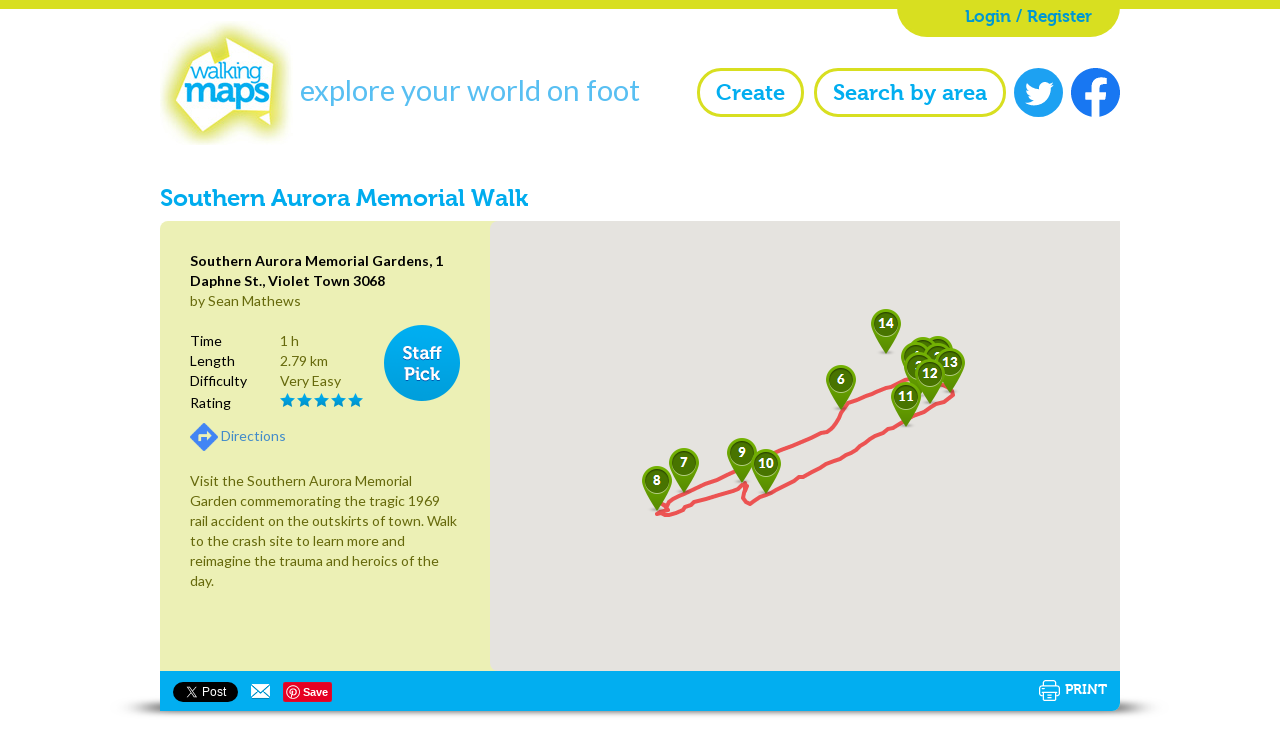

--- FILE ---
content_type: text/html; charset=utf-8
request_url: https://walkingmaps.com.au/walk/5171
body_size: 95809
content:

<!DOCTYPE html>
<html>
<head>
	<meta charset="utf-8" />
	<meta http-equiv="X-UA-Compatible" content="IE=edge">
	<meta name="HandheldFriendly" content="True" />
	<meta name="MobileOptimized" content="320" />
	<!-- set viewport to device width -->
	<meta name="viewport" content="width=device-width, initial-scale=1.0" />
	<!-- iOS full screen browsing -->
	<meta name="apple-mobile-web-app-capable" content="no" />
	<title>Southern Aurora Memorial Walk - Walking Maps</title>
	
    
    <link rel="canonical" href="https://walkingmaps.com.au/walk/5171">

	<link type="text/css" rel="stylesheet" href="//fast.fonts.net/cssapi/e15789c2-a7a5-471e-92ce-dc9dd93768cd.css" />
	<link type="text/css" rel="stylesheet" href='//fonts.googleapis.com/css?family=Lato:400,700' />
	<link href="/content/css/bootstrap.css?5d8b42" rel="stylesheet" />
<link href="/content/css/main.css?63cf1b" rel="stylesheet" />
<link href="/content/css/home.css?5d8b42" rel="stylesheet" />
<link href="/content/css/walk.css?5d8b42" rel="stylesheet" />
<link href="/content/css/walkdetail.css?68f306" rel="stylesheet" />
<link href="/content/css/discover.css?68f2fc" rel="stylesheet" />
<link href="/content/css/create.css?60c003" rel="stylesheet" />
<link href="/content/css/profile.css?63cf1b" rel="stylesheet" />

	<link href="/Content/css/mobile.css?d=20210217" media="screen" rel="stylesheet" />
	<link href="/Content/css/print.css?d=20210217" media="print" rel="stylesheet" />
	<link href="/Content/css/owl.carousel.css?d=20210217" rel="stylesheet" />
	<link href="/Content/css/owl.transitions.css?d=20210217" rel="stylesheet" />

	
    <link href="/content/css/imgPin.default.css?d=20210217" rel="stylesheet" />

	<script src="/Content/js/prefixfree.js?d=20210217"></script>
	<!--[if lt IE 9]>
	<script src="/content/js/html5shiv.js"></script>
	<![endif]-->
	
    <meta property="fb:app_id" content="188220621291391" />
    <meta property="og:title" content="Southern Aurora Memorial Walk" />
    <meta property="og:type" content="Website" />
    <meta property="og:site_name" content="Walking Maps" />
    <meta property="og:url" content="http://walkingmaps.com.au/walk/5171" />
    <meta name="twitter:card" content="summary_large_image" />
    <meta property="twitter:title" content="Southern Aurora Memorial Walk" />
    <meta property="twitter:description" content="Visit the Southern Aurora Memorial Garden commemorating the tragic 1969 rail accident on the outskirts of town. Walk to the crash site to learn more and reimagine the trauma and heroics of the day." />

        <meta property="og:description" content="Visit the Southern Aurora Memorial Garden commemorating the tragic 1969 rail accident on the outskirts of town. Walk to the crash site to learn more and reimagine the trauma and heroics of the day." />

                    <meta property="og:image" content="https://vwi-prod-s301.s3.amazonaws.com/cg-images/poi/large/5171_22162.jpg?d=2024-09-06-11-29" />
                    <meta property="twitter:image" content="https://vwi-prod-s301.s3.amazonaws.com/cg-images/poi/large/5171_22162.jpg?d=2024-09-06-11-29" />



        <!-- Google tag (gtag.js) -->
        <script async src="https://www.googletagmanager.com/gtag/js?id=G-X9D4L7N4D6"></script>
        <script>window.dataLayer = window.dataLayer || []; function gtag() { dataLayer.push(arguments); } gtag('js', new Date()); gtag('config', 'G-X9D4L7N4D6');</script>
</head>
<body>
	<div id="fb-root"></div>
	<script>

		(function (d, s, id) {
			var js, fjs = d.getElementsByTagName(s)[0];
			if (d.getElementById(id)) return;
			js = d.createElement(s); js.id = id;
			js.src = "//connect.facebook.net/en_GB/all.js#xfbml=1";
			fjs.parentNode.insertBefore(js, fjs);
		}(document, 'script', 'facebook-jssdk'));


	</script>

	
    <div id="mobile-maps">
    </div>


    <div id="page-wrapper">
        <header>
            <div class="container">
                <ul id="login-bar">
                        <li><a href="/accounts" >Login / Register</a></li>
                </ul>

				<nav class="nav-container">
					<div class="nav-main">
						<div class="social">
							<a class="facebook" target="_blank" href="https://www.facebook.com/victoriawalks"><span class="sr-only">Facebook</span></a>
							<a class="twitter" target="_blank" href="https://twitter.com/victoriawalks"><span class="sr-only">Twitter</span></a>
						</div>
						<ul class="nav-site">
							<li><a href="/create/step1" >Create</a></li>
							<li><a href="/discover" >Search by area</a></li>
						</ul>
					</div>
					<div class="header-logo">
						<a class="logo" href="/" nopin="nopin"><span class="sr-only">Walking Maps</span></a>
						<div class="subtitle">explore your world on foot</div>
					</div>
				</nav>
			</div>
		</header>


		<div id="PrintHeader" style="display: none;">
			<img src="/content/images/logo.jpg" /><div class="subtitle">explore your world on foot</div>
		</div>

		<div class="container body-content">
			




<input id="MarkerImagePath" type="hidden" value="//vwi-prod-s301.s3.amazonaws.com/" />
<input id="Markers" type="hidden" value="[{&quot;lat&quot;:-36.63762000,&quot;lng&quot;:145.71808000,&quot;snapToRoad&quot;:false,&quot;markerId&quot;:216616},{&quot;lat&quot;:-36.63754000,&quot;lng&quot;:145.71823000,&quot;snapToRoad&quot;:false,&quot;markerId&quot;:216617},{&quot;lat&quot;:-36.63750000,&quot;lng&quot;:145.71807000,&quot;snapToRoad&quot;:false,&quot;markerId&quot;:216618},{&quot;lat&quot;:-36.63746000,&quot;lng&quot;:145.71784000,&quot;snapToRoad&quot;:false,&quot;markerId&quot;:216619},{&quot;lat&quot;:-36.63746000,&quot;lng&quot;:145.71764000,&quot;snapToRoad&quot;:false,&quot;markerId&quot;:216620},{&quot;lat&quot;:-36.63749000,&quot;lng&quot;:145.71747000,&quot;snapToRoad&quot;:false,&quot;markerId&quot;:216621},{&quot;lat&quot;:-36.63754000,&quot;lng&quot;:145.71723000,&quot;snapToRoad&quot;:false,&quot;markerId&quot;:216622},{&quot;lat&quot;:-36.63762000,&quot;lng&quot;:145.71701000,&quot;snapToRoad&quot;:false,&quot;markerId&quot;:216623},{&quot;lat&quot;:-36.63772000,&quot;lng&quot;:145.71680000,&quot;snapToRoad&quot;:false,&quot;markerId&quot;:216624},{&quot;lat&quot;:-36.63779000,&quot;lng&quot;:145.71664000,&quot;snapToRoad&quot;:false,&quot;markerId&quot;:216625},{&quot;lat&quot;:-36.63781000,&quot;lng&quot;:145.71645000,&quot;snapToRoad&quot;:false,&quot;markerId&quot;:216626},{&quot;lat&quot;:-36.63787000,&quot;lng&quot;:145.71623000,&quot;snapToRoad&quot;:false,&quot;markerId&quot;:216627},{&quot;lat&quot;:-36.63794000,&quot;lng&quot;:145.71600000,&quot;snapToRoad&quot;:false,&quot;markerId&quot;:216628},{&quot;lat&quot;:-36.63802000,&quot;lng&quot;:145.71583000,&quot;snapToRoad&quot;:false,&quot;markerId&quot;:216629},{&quot;lat&quot;:-36.63808000,&quot;lng&quot;:145.71558000,&quot;snapToRoad&quot;:false,&quot;markerId&quot;:216630},{&quot;lat&quot;:-36.63815000,&quot;lng&quot;:145.71538000,&quot;snapToRoad&quot;:false,&quot;markerId&quot;:216631},{&quot;lat&quot;:-36.63821000,&quot;lng&quot;:145.71519000,&quot;snapToRoad&quot;:false,&quot;markerId&quot;:216632},{&quot;lat&quot;:-36.63830000,&quot;lng&quot;:145.71498000,&quot;snapToRoad&quot;:false,&quot;markerId&quot;:216633},{&quot;lat&quot;:-36.63834000,&quot;lng&quot;:145.71482000,&quot;snapToRoad&quot;:false,&quot;markerId&quot;:216634},{&quot;lat&quot;:-36.63850000,&quot;lng&quot;:145.71466000,&quot;snapToRoad&quot;:false,&quot;markerId&quot;:216635},{&quot;lat&quot;:-36.63866000,&quot;lng&quot;:145.71451000,&quot;snapToRoad&quot;:false,&quot;markerId&quot;:216636},{&quot;lat&quot;:-36.63886000,&quot;lng&quot;:145.71441000,&quot;snapToRoad&quot;:false,&quot;markerId&quot;:216637},{&quot;lat&quot;:-36.63902000,&quot;lng&quot;:145.71428000,&quot;snapToRoad&quot;:false,&quot;markerId&quot;:216638},{&quot;lat&quot;:-36.63915000,&quot;lng&quot;:145.71418000,&quot;snapToRoad&quot;:false,&quot;markerId&quot;:216639},{&quot;lat&quot;:-36.63924000,&quot;lng&quot;:145.71406000,&quot;snapToRoad&quot;:false,&quot;markerId&quot;:216640},{&quot;lat&quot;:-36.63932000,&quot;lng&quot;:145.71390000,&quot;snapToRoad&quot;:false,&quot;markerId&quot;:216641},{&quot;lat&quot;:-36.63936000,&quot;lng&quot;:145.71366000,&quot;snapToRoad&quot;:false,&quot;markerId&quot;:216642},{&quot;lat&quot;:-36.63945000,&quot;lng&quot;:145.71343000,&quot;snapToRoad&quot;:false,&quot;markerId&quot;:216643},{&quot;lat&quot;:-36.63952000,&quot;lng&quot;:145.71323000,&quot;snapToRoad&quot;:false,&quot;markerId&quot;:216644},{&quot;lat&quot;:-36.63959000,&quot;lng&quot;:145.71302000,&quot;snapToRoad&quot;:false,&quot;markerId&quot;:216645},{&quot;lat&quot;:-36.63964000,&quot;lng&quot;:145.71285000,&quot;snapToRoad&quot;:false,&quot;markerId&quot;:216646},{&quot;lat&quot;:-36.63972000,&quot;lng&quot;:145.71261000,&quot;snapToRoad&quot;:false,&quot;markerId&quot;:216647},{&quot;lat&quot;:-36.63980000,&quot;lng&quot;:145.71240000,&quot;snapToRoad&quot;:false,&quot;markerId&quot;:216648},{&quot;lat&quot;:-36.63988000,&quot;lng&quot;:145.71218000,&quot;snapToRoad&quot;:false,&quot;markerId&quot;:216649},{&quot;lat&quot;:-36.63993000,&quot;lng&quot;:145.71194000,&quot;snapToRoad&quot;:false,&quot;markerId&quot;:216650},{&quot;lat&quot;:-36.64000000,&quot;lng&quot;:145.71175000,&quot;snapToRoad&quot;:false,&quot;markerId&quot;:216651},{&quot;lat&quot;:-36.64009000,&quot;lng&quot;:145.71153000,&quot;snapToRoad&quot;:false,&quot;markerId&quot;:216652},{&quot;lat&quot;:-36.64019000,&quot;lng&quot;:145.71129000,&quot;snapToRoad&quot;:false,&quot;markerId&quot;:216653},{&quot;lat&quot;:-36.64028000,&quot;lng&quot;:145.71107000,&quot;snapToRoad&quot;:false,&quot;markerId&quot;:216654},{&quot;lat&quot;:-36.64036000,&quot;lng&quot;:145.71082000,&quot;snapToRoad&quot;:false,&quot;markerId&quot;:216655},{&quot;lat&quot;:-36.64046000,&quot;lng&quot;:145.71054000,&quot;snapToRoad&quot;:false,&quot;markerId&quot;:216656},{&quot;lat&quot;:-36.64056000,&quot;lng&quot;:145.71030000,&quot;snapToRoad&quot;:false,&quot;markerId&quot;:216657},{&quot;lat&quot;:-36.64063000,&quot;lng&quot;:145.71008000,&quot;snapToRoad&quot;:false,&quot;markerId&quot;:216658},{&quot;lat&quot;:-36.64073000,&quot;lng&quot;:145.70986000,&quot;snapToRoad&quot;:false,&quot;markerId&quot;:216659},{&quot;lat&quot;:-36.64082000,&quot;lng&quot;:145.70961000,&quot;snapToRoad&quot;:false,&quot;markerId&quot;:216660},{&quot;lat&quot;:-36.64089000,&quot;lng&quot;:145.70940000,&quot;snapToRoad&quot;:false,&quot;markerId&quot;:216661},{&quot;lat&quot;:-36.64098000,&quot;lng&quot;:145.70916000,&quot;snapToRoad&quot;:false,&quot;markerId&quot;:216662},{&quot;lat&quot;:-36.64108000,&quot;lng&quot;:145.70888000,&quot;snapToRoad&quot;:false,&quot;markerId&quot;:216663},{&quot;lat&quot;:-36.64113000,&quot;lng&quot;:145.70866000,&quot;snapToRoad&quot;:false,&quot;markerId&quot;:216664},{&quot;lat&quot;:-36.64123000,&quot;lng&quot;:145.70843000,&quot;snapToRoad&quot;:false,&quot;markerId&quot;:216665},{&quot;lat&quot;:-36.64132000,&quot;lng&quot;:145.70819000,&quot;snapToRoad&quot;:false,&quot;markerId&quot;:216666},{&quot;lat&quot;:-36.64141000,&quot;lng&quot;:145.70796000,&quot;snapToRoad&quot;:false,&quot;markerId&quot;:216667},{&quot;lat&quot;:-36.64147000,&quot;lng&quot;:145.70777000,&quot;snapToRoad&quot;:false,&quot;markerId&quot;:216668},{&quot;lat&quot;:-36.64153000,&quot;lng&quot;:145.70754000,&quot;snapToRoad&quot;:false,&quot;markerId&quot;:216669},{&quot;lat&quot;:-36.64163000,&quot;lng&quot;:145.70730000,&quot;snapToRoad&quot;:false,&quot;markerId&quot;:216670},{&quot;lat&quot;:-36.64174000,&quot;lng&quot;:145.70713000,&quot;snapToRoad&quot;:false,&quot;markerId&quot;:216671},{&quot;lat&quot;:-36.64186000,&quot;lng&quot;:145.70702000,&quot;snapToRoad&quot;:false,&quot;markerId&quot;:216672},{&quot;lat&quot;:-36.64180000,&quot;lng&quot;:145.70683000,&quot;snapToRoad&quot;:false,&quot;markerId&quot;:216673},{&quot;lat&quot;:-36.64187000,&quot;lng&quot;:145.70697000,&quot;snapToRoad&quot;:false,&quot;markerId&quot;:216674},{&quot;lat&quot;:-36.64200000,&quot;lng&quot;:145.70708000,&quot;snapToRoad&quot;:false,&quot;markerId&quot;:216675},{&quot;lat&quot;:-36.64206000,&quot;lng&quot;:145.70692000,&quot;snapToRoad&quot;:false,&quot;markerId&quot;:216676},{&quot;lat&quot;:-36.64208000,&quot;lng&quot;:145.70675000,&quot;snapToRoad&quot;:false,&quot;markerId&quot;:216677},{&quot;lat&quot;:-36.64214000,&quot;lng&quot;:145.70660000,&quot;snapToRoad&quot;:false,&quot;markerId&quot;:216678},{&quot;lat&quot;:-36.64213000,&quot;lng&quot;:145.70678000,&quot;snapToRoad&quot;:false,&quot;markerId&quot;:216679},{&quot;lat&quot;:-36.64217000,&quot;lng&quot;:145.70695000,&quot;snapToRoad&quot;:false,&quot;markerId&quot;:216680},{&quot;lat&quot;:-36.64218000,&quot;lng&quot;:145.70712000,&quot;snapToRoad&quot;:false,&quot;markerId&quot;:216681},{&quot;lat&quot;:-36.64213000,&quot;lng&quot;:145.70744000,&quot;snapToRoad&quot;:false,&quot;markerId&quot;:216682},{&quot;lat&quot;:-36.64202000,&quot;lng&quot;:145.70771000,&quot;snapToRoad&quot;:false,&quot;markerId&quot;:216683},{&quot;lat&quot;:-36.64190000,&quot;lng&quot;:145.70781000,&quot;snapToRoad&quot;:false,&quot;markerId&quot;:216684},{&quot;lat&quot;:-36.64184000,&quot;lng&quot;:145.70806000,&quot;snapToRoad&quot;:false,&quot;markerId&quot;:216685},{&quot;lat&quot;:-36.64175000,&quot;lng&quot;:145.70820000,&quot;snapToRoad&quot;:false,&quot;markerId&quot;:216686},{&quot;lat&quot;:-36.64171000,&quot;lng&quot;:145.70844000,&quot;snapToRoad&quot;:false,&quot;markerId&quot;:216687},{&quot;lat&quot;:-36.64164000,&quot;lng&quot;:145.70871000,&quot;snapToRoad&quot;:false,&quot;markerId&quot;:216688},{&quot;lat&quot;:-36.64157000,&quot;lng&quot;:145.70900000,&quot;snapToRoad&quot;:false,&quot;markerId&quot;:216689},{&quot;lat&quot;:-36.64151000,&quot;lng&quot;:145.70925000,&quot;snapToRoad&quot;:false,&quot;markerId&quot;:216690},{&quot;lat&quot;:-36.64141000,&quot;lng&quot;:145.70956000,&quot;snapToRoad&quot;:false,&quot;markerId&quot;:216691},{&quot;lat&quot;:-36.64136000,&quot;lng&quot;:145.70986000,&quot;snapToRoad&quot;:false,&quot;markerId&quot;:216692},{&quot;lat&quot;:-36.64129000,&quot;lng&quot;:145.71007000,&quot;snapToRoad&quot;:false,&quot;markerId&quot;:216693},{&quot;lat&quot;:-36.64115000,&quot;lng&quot;:145.71025000,&quot;snapToRoad&quot;:false,&quot;markerId&quot;:216694},{&quot;lat&quot;:-36.64120000,&quot;lng&quot;:145.71045000,&quot;snapToRoad&quot;:false,&quot;markerId&quot;:216695},{&quot;lat&quot;:-36.64136000,&quot;lng&quot;:145.71039000,&quot;snapToRoad&quot;:false,&quot;markerId&quot;:216696},{&quot;lat&quot;:-36.64122000,&quot;lng&quot;:145.71037000,&quot;snapToRoad&quot;:false,&quot;markerId&quot;:216697},{&quot;lat&quot;:-36.64108000,&quot;lng&quot;:145.71038000,&quot;snapToRoad&quot;:false,&quot;markerId&quot;:216698},{&quot;lat&quot;:-36.64122000,&quot;lng&quot;:145.71042000,&quot;snapToRoad&quot;:false,&quot;markerId&quot;:216699},{&quot;lat&quot;:-36.64142000,&quot;lng&quot;:145.71036000,&quot;snapToRoad&quot;:false,&quot;markerId&quot;:216700},{&quot;lat&quot;:-36.64161000,&quot;lng&quot;:145.71031000,&quot;snapToRoad&quot;:false,&quot;markerId&quot;:216701},{&quot;lat&quot;:-36.64175000,&quot;lng&quot;:145.71042000,&quot;snapToRoad&quot;:false,&quot;markerId&quot;:216702},{&quot;lat&quot;:-36.64179000,&quot;lng&quot;:145.71061000,&quot;snapToRoad&quot;:false,&quot;markerId&quot;:216703},{&quot;lat&quot;:-36.64171000,&quot;lng&quot;:145.71079000,&quot;snapToRoad&quot;:false,&quot;markerId&quot;:216704},{&quot;lat&quot;:-36.64157000,&quot;lng&quot;:145.71103000,&quot;snapToRoad&quot;:false,&quot;markerId&quot;:216705},{&quot;lat&quot;:-36.64150000,&quot;lng&quot;:145.71130000,&quot;snapToRoad&quot;:false,&quot;markerId&quot;:216706},{&quot;lat&quot;:-36.64143000,&quot;lng&quot;:145.71151000,&quot;snapToRoad&quot;:false,&quot;markerId&quot;:216707},{&quot;lat&quot;:-36.64132000,&quot;lng&quot;:145.71171000,&quot;snapToRoad&quot;:false,&quot;markerId&quot;:216708},{&quot;lat&quot;:-36.64126000,&quot;lng&quot;:145.71188000,&quot;snapToRoad&quot;:false,&quot;markerId&quot;:216709},{&quot;lat&quot;:-36.64119000,&quot;lng&quot;:145.71204000,&quot;snapToRoad&quot;:false,&quot;markerId&quot;:216710},{&quot;lat&quot;:-36.64110000,&quot;lng&quot;:145.71227000,&quot;snapToRoad&quot;:false,&quot;markerId&quot;:216711},{&quot;lat&quot;:-36.64101000,&quot;lng&quot;:145.71250000,&quot;snapToRoad&quot;:false,&quot;markerId&quot;:216712},{&quot;lat&quot;:-36.64088000,&quot;lng&quot;:145.71271000,&quot;snapToRoad&quot;:false,&quot;markerId&quot;:216713},{&quot;lat&quot;:-36.64087000,&quot;lng&quot;:145.71288000,&quot;snapToRoad&quot;:false,&quot;markerId&quot;:216714},{&quot;lat&quot;:-36.64079000,&quot;lng&quot;:145.71304000,&quot;snapToRoad&quot;:false,&quot;markerId&quot;:216715},{&quot;lat&quot;:-36.64072000,&quot;lng&quot;:145.71326000,&quot;snapToRoad&quot;:false,&quot;markerId&quot;:216716},{&quot;lat&quot;:-36.64063000,&quot;lng&quot;:145.71346000,&quot;snapToRoad&quot;:false,&quot;markerId&quot;:216717},{&quot;lat&quot;:-36.64056000,&quot;lng&quot;:145.71362000,&quot;snapToRoad&quot;:false,&quot;markerId&quot;:216718},{&quot;lat&quot;:-36.64044000,&quot;lng&quot;:145.71388000,&quot;snapToRoad&quot;:false,&quot;markerId&quot;:216719},{&quot;lat&quot;:-36.64034000,&quot;lng&quot;:145.71419000,&quot;snapToRoad&quot;:false,&quot;markerId&quot;:216720},{&quot;lat&quot;:-36.64026000,&quot;lng&quot;:145.71444000,&quot;snapToRoad&quot;:false,&quot;markerId&quot;:216721},{&quot;lat&quot;:-36.64012000,&quot;lng&quot;:145.71471000,&quot;snapToRoad&quot;:false,&quot;markerId&quot;:216722},{&quot;lat&quot;:-36.64004000,&quot;lng&quot;:145.71495000,&quot;snapToRoad&quot;:false,&quot;markerId&quot;:216723},{&quot;lat&quot;:-36.63993000,&quot;lng&quot;:145.71515000,&quot;snapToRoad&quot;:false,&quot;markerId&quot;:216724},{&quot;lat&quot;:-36.63981000,&quot;lng&quot;:145.71531000,&quot;snapToRoad&quot;:false,&quot;markerId&quot;:216725},{&quot;lat&quot;:-36.63971000,&quot;lng&quot;:145.71555000,&quot;snapToRoad&quot;:false,&quot;markerId&quot;:216726},{&quot;lat&quot;:-36.63957000,&quot;lng&quot;:145.71574000,&quot;snapToRoad&quot;:false,&quot;markerId&quot;:216727},{&quot;lat&quot;:-36.63946000,&quot;lng&quot;:145.71596000,&quot;snapToRoad&quot;:false,&quot;markerId&quot;:216728},{&quot;lat&quot;:-36.63941000,&quot;lng&quot;:145.71614000,&quot;snapToRoad&quot;:false,&quot;markerId&quot;:216729},{&quot;lat&quot;:-36.63937000,&quot;lng&quot;:145.71630000,&quot;snapToRoad&quot;:false,&quot;markerId&quot;:216730},{&quot;lat&quot;:-36.63924000,&quot;lng&quot;:145.71654000,&quot;snapToRoad&quot;:false,&quot;markerId&quot;:216731},{&quot;lat&quot;:-36.63918000,&quot;lng&quot;:145.71673000,&quot;snapToRoad&quot;:false,&quot;markerId&quot;:216732},{&quot;lat&quot;:-36.63910000,&quot;lng&quot;:145.71691000,&quot;snapToRoad&quot;:false,&quot;markerId&quot;:216733},{&quot;lat&quot;:-36.63902000,&quot;lng&quot;:145.71708000,&quot;snapToRoad&quot;:false,&quot;markerId&quot;:216734},{&quot;lat&quot;:-36.63890000,&quot;lng&quot;:145.71734000,&quot;snapToRoad&quot;:false,&quot;markerId&quot;:216735},{&quot;lat&quot;:-36.63879000,&quot;lng&quot;:145.71761000,&quot;snapToRoad&quot;:false,&quot;markerId&quot;:216736},{&quot;lat&quot;:-36.63871000,&quot;lng&quot;:145.71786000,&quot;snapToRoad&quot;:false,&quot;markerId&quot;:216737},{&quot;lat&quot;:-36.63863000,&quot;lng&quot;:145.71805000,&quot;snapToRoad&quot;:false,&quot;markerId&quot;:216738},{&quot;lat&quot;:-36.63856000,&quot;lng&quot;:145.71820000,&quot;snapToRoad&quot;:false,&quot;markerId&quot;:216739},{&quot;lat&quot;:-36.63847000,&quot;lng&quot;:145.71838000,&quot;snapToRoad&quot;:false,&quot;markerId&quot;:216740},{&quot;lat&quot;:-36.63837000,&quot;lng&quot;:145.71860000,&quot;snapToRoad&quot;:false,&quot;markerId&quot;:216741},{&quot;lat&quot;:-36.63829000,&quot;lng&quot;:145.71891000,&quot;snapToRoad&quot;:false,&quot;markerId&quot;:216742},{&quot;lat&quot;:-36.63816000,&quot;lng&quot;:145.71914000,&quot;snapToRoad&quot;:false,&quot;markerId&quot;:216743},{&quot;lat&quot;:-36.63804000,&quot;lng&quot;:145.71930000,&quot;snapToRoad&quot;:false,&quot;markerId&quot;:216744},{&quot;lat&quot;:-36.63790000,&quot;lng&quot;:145.71928000,&quot;snapToRoad&quot;:false,&quot;markerId&quot;:216745},{&quot;lat&quot;:-36.63780000,&quot;lng&quot;:145.71913000,&quot;snapToRoad&quot;:false,&quot;markerId&quot;:216746},{&quot;lat&quot;:-36.63771000,&quot;lng&quot;:145.71890000,&quot;snapToRoad&quot;:false,&quot;markerId&quot;:216747},{&quot;lat&quot;:-36.63768000,&quot;lng&quot;:145.71864000,&quot;snapToRoad&quot;:false,&quot;markerId&quot;:216748},{&quot;lat&quot;:-36.63762000,&quot;lng&quot;:145.71842000,&quot;snapToRoad&quot;:false,&quot;markerId&quot;:216749},{&quot;lat&quot;:-36.63754000,&quot;lng&quot;:145.71825000,&quot;snapToRoad&quot;:false,&quot;markerId&quot;:216750}]" />
<input id="PathDetail" type="hidden" value="[{&quot;lat&quot;:&quot;-36.637620&quot;,&quot;lng&quot;:&quot;145.718080&quot;},{&quot;lat&quot;:&quot;-36.637540&quot;,&quot;lng&quot;:&quot;145.718230&quot;},{&quot;lat&quot;:&quot;-36.637500&quot;,&quot;lng&quot;:&quot;145.718070&quot;},{&quot;lat&quot;:&quot;-36.637460&quot;,&quot;lng&quot;:&quot;145.717840&quot;},{&quot;lat&quot;:&quot;-36.637460&quot;,&quot;lng&quot;:&quot;145.717640&quot;},{&quot;lat&quot;:&quot;-36.637490&quot;,&quot;lng&quot;:&quot;145.717470&quot;},{&quot;lat&quot;:&quot;-36.637540&quot;,&quot;lng&quot;:&quot;145.717230&quot;},{&quot;lat&quot;:&quot;-36.637620&quot;,&quot;lng&quot;:&quot;145.717010&quot;},{&quot;lat&quot;:&quot;-36.637720&quot;,&quot;lng&quot;:&quot;145.716800&quot;},{&quot;lat&quot;:&quot;-36.637790&quot;,&quot;lng&quot;:&quot;145.716640&quot;},{&quot;lat&quot;:&quot;-36.637810&quot;,&quot;lng&quot;:&quot;145.716450&quot;},{&quot;lat&quot;:&quot;-36.637870&quot;,&quot;lng&quot;:&quot;145.716230&quot;},{&quot;lat&quot;:&quot;-36.637940&quot;,&quot;lng&quot;:&quot;145.716000&quot;},{&quot;lat&quot;:&quot;-36.638020&quot;,&quot;lng&quot;:&quot;145.715830&quot;},{&quot;lat&quot;:&quot;-36.638080&quot;,&quot;lng&quot;:&quot;145.715580&quot;},{&quot;lat&quot;:&quot;-36.638150&quot;,&quot;lng&quot;:&quot;145.715380&quot;},{&quot;lat&quot;:&quot;-36.638210&quot;,&quot;lng&quot;:&quot;145.715190&quot;},{&quot;lat&quot;:&quot;-36.638300&quot;,&quot;lng&quot;:&quot;145.714980&quot;},{&quot;lat&quot;:&quot;-36.638340&quot;,&quot;lng&quot;:&quot;145.714820&quot;},{&quot;lat&quot;:&quot;-36.638500&quot;,&quot;lng&quot;:&quot;145.714660&quot;},{&quot;lat&quot;:&quot;-36.638660&quot;,&quot;lng&quot;:&quot;145.714510&quot;},{&quot;lat&quot;:&quot;-36.638860&quot;,&quot;lng&quot;:&quot;145.714410&quot;},{&quot;lat&quot;:&quot;-36.639020&quot;,&quot;lng&quot;:&quot;145.714280&quot;},{&quot;lat&quot;:&quot;-36.639150&quot;,&quot;lng&quot;:&quot;145.714180&quot;},{&quot;lat&quot;:&quot;-36.639240&quot;,&quot;lng&quot;:&quot;145.714060&quot;},{&quot;lat&quot;:&quot;-36.639320&quot;,&quot;lng&quot;:&quot;145.713900&quot;},{&quot;lat&quot;:&quot;-36.639360&quot;,&quot;lng&quot;:&quot;145.713660&quot;},{&quot;lat&quot;:&quot;-36.639450&quot;,&quot;lng&quot;:&quot;145.713430&quot;},{&quot;lat&quot;:&quot;-36.639520&quot;,&quot;lng&quot;:&quot;145.713230&quot;},{&quot;lat&quot;:&quot;-36.639590&quot;,&quot;lng&quot;:&quot;145.713020&quot;},{&quot;lat&quot;:&quot;-36.639640&quot;,&quot;lng&quot;:&quot;145.712850&quot;},{&quot;lat&quot;:&quot;-36.639720&quot;,&quot;lng&quot;:&quot;145.712610&quot;},{&quot;lat&quot;:&quot;-36.639800&quot;,&quot;lng&quot;:&quot;145.712400&quot;},{&quot;lat&quot;:&quot;-36.639880&quot;,&quot;lng&quot;:&quot;145.712180&quot;},{&quot;lat&quot;:&quot;-36.639930&quot;,&quot;lng&quot;:&quot;145.711940&quot;},{&quot;lat&quot;:&quot;-36.640000&quot;,&quot;lng&quot;:&quot;145.711750&quot;},{&quot;lat&quot;:&quot;-36.640090&quot;,&quot;lng&quot;:&quot;145.711530&quot;},{&quot;lat&quot;:&quot;-36.640190&quot;,&quot;lng&quot;:&quot;145.711290&quot;},{&quot;lat&quot;:&quot;-36.640280&quot;,&quot;lng&quot;:&quot;145.711070&quot;},{&quot;lat&quot;:&quot;-36.640360&quot;,&quot;lng&quot;:&quot;145.710820&quot;},{&quot;lat&quot;:&quot;-36.640460&quot;,&quot;lng&quot;:&quot;145.710540&quot;},{&quot;lat&quot;:&quot;-36.640560&quot;,&quot;lng&quot;:&quot;145.710300&quot;},{&quot;lat&quot;:&quot;-36.640630&quot;,&quot;lng&quot;:&quot;145.710080&quot;},{&quot;lat&quot;:&quot;-36.640730&quot;,&quot;lng&quot;:&quot;145.709860&quot;},{&quot;lat&quot;:&quot;-36.640820&quot;,&quot;lng&quot;:&quot;145.709610&quot;},{&quot;lat&quot;:&quot;-36.640890&quot;,&quot;lng&quot;:&quot;145.709400&quot;},{&quot;lat&quot;:&quot;-36.640980&quot;,&quot;lng&quot;:&quot;145.709160&quot;},{&quot;lat&quot;:&quot;-36.641080&quot;,&quot;lng&quot;:&quot;145.708880&quot;},{&quot;lat&quot;:&quot;-36.641130&quot;,&quot;lng&quot;:&quot;145.708660&quot;},{&quot;lat&quot;:&quot;-36.641230&quot;,&quot;lng&quot;:&quot;145.708430&quot;},{&quot;lat&quot;:&quot;-36.641320&quot;,&quot;lng&quot;:&quot;145.708190&quot;},{&quot;lat&quot;:&quot;-36.641410&quot;,&quot;lng&quot;:&quot;145.707960&quot;},{&quot;lat&quot;:&quot;-36.641470&quot;,&quot;lng&quot;:&quot;145.707770&quot;},{&quot;lat&quot;:&quot;-36.641530&quot;,&quot;lng&quot;:&quot;145.707540&quot;},{&quot;lat&quot;:&quot;-36.641630&quot;,&quot;lng&quot;:&quot;145.707300&quot;},{&quot;lat&quot;:&quot;-36.641740&quot;,&quot;lng&quot;:&quot;145.707130&quot;},{&quot;lat&quot;:&quot;-36.641860&quot;,&quot;lng&quot;:&quot;145.707020&quot;},{&quot;lat&quot;:&quot;-36.641800&quot;,&quot;lng&quot;:&quot;145.706830&quot;},{&quot;lat&quot;:&quot;-36.641870&quot;,&quot;lng&quot;:&quot;145.706970&quot;},{&quot;lat&quot;:&quot;-36.642000&quot;,&quot;lng&quot;:&quot;145.707080&quot;},{&quot;lat&quot;:&quot;-36.642060&quot;,&quot;lng&quot;:&quot;145.706920&quot;},{&quot;lat&quot;:&quot;-36.642080&quot;,&quot;lng&quot;:&quot;145.706750&quot;},{&quot;lat&quot;:&quot;-36.642140&quot;,&quot;lng&quot;:&quot;145.706600&quot;},{&quot;lat&quot;:&quot;-36.642130&quot;,&quot;lng&quot;:&quot;145.706780&quot;},{&quot;lat&quot;:&quot;-36.642170&quot;,&quot;lng&quot;:&quot;145.706950&quot;},{&quot;lat&quot;:&quot;-36.642180&quot;,&quot;lng&quot;:&quot;145.707120&quot;},{&quot;lat&quot;:&quot;-36.642130&quot;,&quot;lng&quot;:&quot;145.707440&quot;},{&quot;lat&quot;:&quot;-36.642020&quot;,&quot;lng&quot;:&quot;145.707710&quot;},{&quot;lat&quot;:&quot;-36.641900&quot;,&quot;lng&quot;:&quot;145.707810&quot;},{&quot;lat&quot;:&quot;-36.641840&quot;,&quot;lng&quot;:&quot;145.708060&quot;},{&quot;lat&quot;:&quot;-36.641750&quot;,&quot;lng&quot;:&quot;145.708200&quot;},{&quot;lat&quot;:&quot;-36.641710&quot;,&quot;lng&quot;:&quot;145.708440&quot;},{&quot;lat&quot;:&quot;-36.641640&quot;,&quot;lng&quot;:&quot;145.708710&quot;},{&quot;lat&quot;:&quot;-36.641570&quot;,&quot;lng&quot;:&quot;145.709000&quot;},{&quot;lat&quot;:&quot;-36.641510&quot;,&quot;lng&quot;:&quot;145.709250&quot;},{&quot;lat&quot;:&quot;-36.641410&quot;,&quot;lng&quot;:&quot;145.709560&quot;},{&quot;lat&quot;:&quot;-36.641360&quot;,&quot;lng&quot;:&quot;145.709860&quot;},{&quot;lat&quot;:&quot;-36.641290&quot;,&quot;lng&quot;:&quot;145.710070&quot;},{&quot;lat&quot;:&quot;-36.641150&quot;,&quot;lng&quot;:&quot;145.710250&quot;},{&quot;lat&quot;:&quot;-36.641200&quot;,&quot;lng&quot;:&quot;145.710450&quot;},{&quot;lat&quot;:&quot;-36.641360&quot;,&quot;lng&quot;:&quot;145.710390&quot;},{&quot;lat&quot;:&quot;-36.641220&quot;,&quot;lng&quot;:&quot;145.710370&quot;},{&quot;lat&quot;:&quot;-36.641080&quot;,&quot;lng&quot;:&quot;145.710380&quot;},{&quot;lat&quot;:&quot;-36.641220&quot;,&quot;lng&quot;:&quot;145.710420&quot;},{&quot;lat&quot;:&quot;-36.641420&quot;,&quot;lng&quot;:&quot;145.710360&quot;},{&quot;lat&quot;:&quot;-36.641610&quot;,&quot;lng&quot;:&quot;145.710310&quot;},{&quot;lat&quot;:&quot;-36.641750&quot;,&quot;lng&quot;:&quot;145.710420&quot;},{&quot;lat&quot;:&quot;-36.641790&quot;,&quot;lng&quot;:&quot;145.710610&quot;},{&quot;lat&quot;:&quot;-36.641710&quot;,&quot;lng&quot;:&quot;145.710790&quot;},{&quot;lat&quot;:&quot;-36.641570&quot;,&quot;lng&quot;:&quot;145.711030&quot;},{&quot;lat&quot;:&quot;-36.641500&quot;,&quot;lng&quot;:&quot;145.711300&quot;},{&quot;lat&quot;:&quot;-36.641430&quot;,&quot;lng&quot;:&quot;145.711510&quot;},{&quot;lat&quot;:&quot;-36.641320&quot;,&quot;lng&quot;:&quot;145.711710&quot;},{&quot;lat&quot;:&quot;-36.641260&quot;,&quot;lng&quot;:&quot;145.711880&quot;},{&quot;lat&quot;:&quot;-36.641190&quot;,&quot;lng&quot;:&quot;145.712040&quot;},{&quot;lat&quot;:&quot;-36.641100&quot;,&quot;lng&quot;:&quot;145.712270&quot;},{&quot;lat&quot;:&quot;-36.641010&quot;,&quot;lng&quot;:&quot;145.712500&quot;},{&quot;lat&quot;:&quot;-36.640880&quot;,&quot;lng&quot;:&quot;145.712710&quot;},{&quot;lat&quot;:&quot;-36.640870&quot;,&quot;lng&quot;:&quot;145.712880&quot;},{&quot;lat&quot;:&quot;-36.640790&quot;,&quot;lng&quot;:&quot;145.713040&quot;},{&quot;lat&quot;:&quot;-36.640720&quot;,&quot;lng&quot;:&quot;145.713260&quot;},{&quot;lat&quot;:&quot;-36.640630&quot;,&quot;lng&quot;:&quot;145.713460&quot;},{&quot;lat&quot;:&quot;-36.640560&quot;,&quot;lng&quot;:&quot;145.713620&quot;},{&quot;lat&quot;:&quot;-36.640440&quot;,&quot;lng&quot;:&quot;145.713880&quot;},{&quot;lat&quot;:&quot;-36.640340&quot;,&quot;lng&quot;:&quot;145.714190&quot;},{&quot;lat&quot;:&quot;-36.640260&quot;,&quot;lng&quot;:&quot;145.714440&quot;},{&quot;lat&quot;:&quot;-36.640120&quot;,&quot;lng&quot;:&quot;145.714710&quot;},{&quot;lat&quot;:&quot;-36.640040&quot;,&quot;lng&quot;:&quot;145.714950&quot;},{&quot;lat&quot;:&quot;-36.639930&quot;,&quot;lng&quot;:&quot;145.715150&quot;},{&quot;lat&quot;:&quot;-36.639810&quot;,&quot;lng&quot;:&quot;145.715310&quot;},{&quot;lat&quot;:&quot;-36.639710&quot;,&quot;lng&quot;:&quot;145.715550&quot;},{&quot;lat&quot;:&quot;-36.639570&quot;,&quot;lng&quot;:&quot;145.715740&quot;},{&quot;lat&quot;:&quot;-36.639460&quot;,&quot;lng&quot;:&quot;145.715960&quot;},{&quot;lat&quot;:&quot;-36.639410&quot;,&quot;lng&quot;:&quot;145.716140&quot;},{&quot;lat&quot;:&quot;-36.639370&quot;,&quot;lng&quot;:&quot;145.716300&quot;},{&quot;lat&quot;:&quot;-36.639240&quot;,&quot;lng&quot;:&quot;145.716540&quot;},{&quot;lat&quot;:&quot;-36.639180&quot;,&quot;lng&quot;:&quot;145.716730&quot;},{&quot;lat&quot;:&quot;-36.639100&quot;,&quot;lng&quot;:&quot;145.716910&quot;},{&quot;lat&quot;:&quot;-36.639020&quot;,&quot;lng&quot;:&quot;145.717080&quot;},{&quot;lat&quot;:&quot;-36.638900&quot;,&quot;lng&quot;:&quot;145.717340&quot;},{&quot;lat&quot;:&quot;-36.638790&quot;,&quot;lng&quot;:&quot;145.717610&quot;},{&quot;lat&quot;:&quot;-36.638710&quot;,&quot;lng&quot;:&quot;145.717860&quot;},{&quot;lat&quot;:&quot;-36.638630&quot;,&quot;lng&quot;:&quot;145.718050&quot;},{&quot;lat&quot;:&quot;-36.638560&quot;,&quot;lng&quot;:&quot;145.718200&quot;},{&quot;lat&quot;:&quot;-36.638470&quot;,&quot;lng&quot;:&quot;145.718380&quot;},{&quot;lat&quot;:&quot;-36.638370&quot;,&quot;lng&quot;:&quot;145.718600&quot;},{&quot;lat&quot;:&quot;-36.638290&quot;,&quot;lng&quot;:&quot;145.718910&quot;},{&quot;lat&quot;:&quot;-36.638160&quot;,&quot;lng&quot;:&quot;145.719140&quot;},{&quot;lat&quot;:&quot;-36.638040&quot;,&quot;lng&quot;:&quot;145.719300&quot;},{&quot;lat&quot;:&quot;-36.637900&quot;,&quot;lng&quot;:&quot;145.719280&quot;},{&quot;lat&quot;:&quot;-36.637800&quot;,&quot;lng&quot;:&quot;145.719130&quot;},{&quot;lat&quot;:&quot;-36.637710&quot;,&quot;lng&quot;:&quot;145.718900&quot;},{&quot;lat&quot;:&quot;-36.637680&quot;,&quot;lng&quot;:&quot;145.718640&quot;},{&quot;lat&quot;:&quot;-36.637620&quot;,&quot;lng&quot;:&quot;145.718420&quot;},{&quot;lat&quot;:&quot;-36.637540&quot;,&quot;lng&quot;:&quot;145.718250&quot;}]" />
<input id="PointsOfInterest" type="hidden" value="[{&quot;lat&quot;:-36.63763300,&quot;lng&quot;:145.71868600,&quot;title&quot;:&quot;Southern Aurora Memorial Gardens&quot;,&quot;summary&quot;:&quot;The site has developed into a pretty indigenous memorial garden. The informative signage is comprehensive. There is a BBQ shelter with seating and potable water.&quot;,&quot;link&quot;:&quot;&quot;,&quot;isHazard&quot;:false,&quot;poiId&quot;:22158,&quot;hasImage&quot;:true},{&quot;lat&quot;:-36.63786800,&quot;lng&quot;:145.71868500,&quot;title&quot;:&quot;Comprehensive interpretive signage&quot;,&quot;summary&quot;:&quot;The extensive curation of information about the rail service and the accident itself will fascinate railway enthusiasts and the general public alike.&quot;,&quot;link&quot;:&quot;&quot;,&quot;isHazard&quot;:false,&quot;poiId&quot;:22161,&quot;hasImage&quot;:true},{&quot;lat&quot;:-36.63820400,&quot;lng&quot;:145.71783200,&quot;title&quot;:&quot;An original Southern Aurora sleeping car&quot;,&quot;summary&quot;:&quot;The presence of this rail car adds gravitas to the site. You can make a donation at the picnic shelter towards ist further renovation.&quot;,&quot;link&quot;:&quot;&quot;,&quot;isHazard&quot;:false,&quot;poiId&quot;:22162,&quot;hasImage&quot;:true},{&quot;lat&quot;:-36.63785900,&quot;lng&quot;:145.71773000,&quot;title&quot;:&quot;Crash scene panels&quot;,&quot;summary&quot;:&quot;Other large scale art panels provide an empathetic rendering of the scenes at the crash site nearby.&quot;,&quot;link&quot;:&quot;&quot;,&quot;isHazard&quot;:false,&quot;poiId&quot;:22160,&quot;hasImage&quot;:true},{&quot;lat&quot;:-36.63767800,&quot;lng&quot;:145.71800000,&quot;title&quot;:&quot;Southern Aurora mural&quot;,&quot;summary&quot;:&quot;There is a n excellent depiction of the train as it was in its heyday. &quot;,&quot;link&quot;:&quot;&quot;,&quot;isHazard&quot;:false,&quot;poiId&quot;:22159,&quot;hasImage&quot;:true},{&quot;lat&quot;:-36.63864100,&quot;lng&quot;:145.71450000,&quot;title&quot;:&quot;Lily Street&quot;,&quot;summary&quot;:&quot;Walking along Lily St to the crash site is easy. There is little traffic and plenty of room off the bitumen, but no footpath.&quot;,&quot;link&quot;:&quot;&quot;,&quot;isHazard&quot;:false,&quot;poiId&quot;:22167,&quot;hasImage&quot;:true},{&quot;lat&quot;:-36.64148700,&quot;lng&quot;:145.70775700,&quot;title&quot;:&quot;Crash site signage&quot;,&quot;summary&quot;:&quot;Excellent informational signage surrounds the crash site to include original photographs of the scene from each photographer&#39;s viewpoint. This is a very effective way to observe the scene.&quot;,&quot;link&quot;:&quot;&quot;,&quot;isHazard&quot;:false,&quot;poiId&quot;:22164,&quot;hasImage&quot;:true},{&quot;lat&quot;:-36.64212700,&quot;lng&quot;:145.70659900,&quot;title&quot;:&quot;Crash site memorial&quot;,&quot;summary&quot;:&quot;You can take a seat at the crash site where there is a plaque memorial granite boulder and planting.&quot;,&quot;link&quot;:&quot;&quot;,&quot;isHazard&quot;:false,&quot;poiId&quot;:22165,&quot;hasImage&quot;:true},{&quot;lat&quot;:-36.64115700,&quot;lng&quot;:145.71027500,&quot;title&quot;:&quot;Primrose Street&quot;,&quot;summary&quot;:&quot;Return from the crash site along the opposite side of the railway to view some heritage buildings as you go. This is a dirt road that can be muddy. If wet it may be better to return the way you came.&quot;,&quot;link&quot;:&quot;&quot;,&quot;isHazard&quot;:false,&quot;poiId&quot;:22168,&quot;hasImage&quot;:true},{&quot;lat&quot;:-36.64151500,&quot;lng&quot;:145.71129100,&quot;title&quot;:&quot;Public art&quot;,&quot;summary&quot;:&quot;En route you can take up the role of temporary art critic.&quot;,&quot;link&quot;:&quot;&quot;,&quot;isHazard&quot;:false,&quot;poiId&quot;:22169,&quot;hasImage&quot;:true},{&quot;lat&quot;:-36.63920800,&quot;lng&quot;:145.71731000,&quot;title&quot;:&quot;Violet Town Heritage&quot;,&quot;summary&quot;:&quot;There are some excellent examples of heritage architecture in Violet Town. If you want to experience the Violet Town Heritage Walk click on the link in this walk&#39;s description.&quot;,&quot;link&quot;:&quot;&quot;,&quot;isHazard&quot;:false,&quot;poiId&quot;:22170,&quot;hasImage&quot;:true},{&quot;lat&quot;:-36.63843000,&quot;lng&quot;:145.71833200,&quot;title&quot;:&quot;The Melbourne to Sydney Railway&quot;,&quot;summary&quot;:&quot; As you walk, your chances of seeing action on one of the main railway lines in the country are good.&quot;,&quot;link&quot;:&quot;&quot;,&quot;isHazard&quot;:false,&quot;poiId&quot;:22171,&quot;hasImage&quot;:true},{&quot;lat&quot;:-36.63806900,&quot;lng&quot;:145.71918000,&quot;title&quot;:&quot;Violet Town Railway Station&quot;,&quot;summary&quot;:&quot;Public transport access is right next to the Garden. You can catch the train to spend time enjoying this and the other offerings of the town.&quot;,&quot;link&quot;:&quot;&quot;,&quot;isHazard&quot;:false,&quot;poiId&quot;:22163,&quot;hasImage&quot;:true},{&quot;lat&quot;:-36.63670100,&quot;lng&quot;:145.71642300,&quot;title&quot;:&quot;Cowslip Street Shopping Strip&quot;,&quot;summary&quot;:&quot;Violet Town shopping strip caters for most of the needs of the visiting traveller. The Lion&#39;s Park Public Facilities are next to the Pub at the opposite end to the Memorial Garden.&quot;,&quot;link&quot;:&quot;&quot;,&quot;isHazard&quot;:false,&quot;poiId&quot;:22172,&quot;hasImage&quot;:true}]" />
<input id="PoiImageNameFirstPart" type="hidden" value="//vwi-prod-s301.s3.amazonaws.com/cg-images/poi/large/5171_" />

<div id="MobileRatingModal" class="modal fade">
    <div class="modal-dialog">
        <div class="modal-content form-modal">
            <div class="modal-header">
                <button type="button" class="close" data-dismiss="modal" aria-hidden="true">&times;</button>
                <h4 class="modal-title">Rate this walk</h4>
            </div>

            <div class="modal-body">
                <div class="mobile-rating">
                    <div id="MobileStarRate" data-walkid="5171" data-hasrated="false" class="stars">
                        <div data-rating="1" class="star empty"></div>
                        <div data-rating="2" class="star empty"></div>
                        <div data-rating="3" class="star empty"></div>
                        <div data-rating="4" class="star empty"></div>
                        <div data-rating="5" class="star empty"></div>
                    </div>
                </div>
            </div>

            <div class="modal-footer">
                <div class="button-row">
                    <button type="button" class="btn btn-primary" id="MobileRateBtn" data-dismiss="modal">Rate this walk</button>
                </div>
            </div>
        </div><!-- /.modal-content -->
    </div><!-- /.modal-dialog -->
</div><!-- /.modal -->
<!-- Large modal -->
<div class="modal fade bs-example-modal-lg detail-image-modal" id="ImageModal" tabindex="-1" role="dialog" aria-labelledby="myLargeModalLabel" aria-hidden="true">
    <div class="modal-dialog modal-lg">
        <div class="modal-content">
            <div class="modal-header">
                <button type="button" class="close" data-dismiss="modal" aria-label="Close"><span aria-hidden="true">&times;</span></button>
                <h4 class="modal-title">Modal title</h4>
            </div>
            <div class="modal-body">
                <div id="poi-carousel" class="carousel slide" data-ride="carousel" data-interval="false">
                    <!-- Wrapper for slides -->
                    <div class="carousel-inner" role="listbox">
                            <div class="item" data-poi-title="Southern Aurora Memorial Gardens" data-poi-id="22158">
                                <img src="//vwi-prod-s301.s3.amazonaws.com/cg-images/poi/large/5171_22158.jpg" height="800" width="600" nopin="nopin" />
                            </div>
                            <div class="item" data-poi-title="Comprehensive interpretive signage" data-poi-id="22161">
                                <img src="//vwi-prod-s301.s3.amazonaws.com/cg-images/poi/large/5171_22161.jpg" height="800" width="600" nopin="nopin" />
                            </div>
                            <div class="item" data-poi-title="An original Southern Aurora sleeping car" data-poi-id="22162">
                                <img src="//vwi-prod-s301.s3.amazonaws.com/cg-images/poi/large/5171_22162.jpg" height="800" width="600" nopin="nopin" />
                            </div>
                            <div class="item" data-poi-title="Crash scene panels" data-poi-id="22160">
                                <img src="//vwi-prod-s301.s3.amazonaws.com/cg-images/poi/large/5171_22160.jpg" height="800" width="600" nopin="nopin" />
                            </div>
                            <div class="item" data-poi-title="Southern Aurora mural" data-poi-id="22159">
                                <img src="//vwi-prod-s301.s3.amazonaws.com/cg-images/poi/large/5171_22159.jpg" height="800" width="600" nopin="nopin" />
                            </div>
                            <div class="item" data-poi-title="Lily Street" data-poi-id="22167">
                                <img src="//vwi-prod-s301.s3.amazonaws.com/cg-images/poi/large/5171_22167.jpg" height="800" width="600" nopin="nopin" />
                            </div>
                            <div class="item" data-poi-title="Crash site signage" data-poi-id="22164">
                                <img src="//vwi-prod-s301.s3.amazonaws.com/cg-images/poi/large/5171_22164.jpg" height="800" width="600" nopin="nopin" />
                            </div>
                            <div class="item" data-poi-title="Crash site memorial" data-poi-id="22165">
                                <img src="//vwi-prod-s301.s3.amazonaws.com/cg-images/poi/large/5171_22165.jpg" height="800" width="600" nopin="nopin" />
                            </div>
                            <div class="item" data-poi-title="Primrose Street" data-poi-id="22168">
                                <img src="//vwi-prod-s301.s3.amazonaws.com/cg-images/poi/large/5171_22168.jpg" height="800" width="600" nopin="nopin" />
                            </div>
                            <div class="item" data-poi-title="Public art" data-poi-id="22169">
                                <img src="//vwi-prod-s301.s3.amazonaws.com/cg-images/poi/large/5171_22169.jpg" height="800" width="600" nopin="nopin" />
                            </div>
                            <div class="item" data-poi-title="Violet Town Heritage" data-poi-id="22170">
                                <img src="//vwi-prod-s301.s3.amazonaws.com/cg-images/poi/large/5171_22170.jpg" height="800" width="600" nopin="nopin" />
                            </div>
                            <div class="item" data-poi-title="The Melbourne to Sydney Railway" data-poi-id="22171">
                                <img src="//vwi-prod-s301.s3.amazonaws.com/cg-images/poi/large/5171_22171.jpg" height="800" width="600" nopin="nopin" />
                            </div>
                            <div class="item" data-poi-title="Violet Town Railway Station" data-poi-id="22163">
                                <img src="//vwi-prod-s301.s3.amazonaws.com/cg-images/poi/large/5171_22163.jpg" height="800" width="600" nopin="nopin" />
                            </div>
                            <div class="item" data-poi-title="Cowslip Street Shopping Strip" data-poi-id="22172">
                                <img src="//vwi-prod-s301.s3.amazonaws.com/cg-images/poi/large/5171_22172.jpg" height="800" width="600" nopin="nopin" />
                            </div>
                    </div>
                    <!-- Controls -->
                    <a class="left carousel-control" href="#poi-carousel" role="button" data-slide="prev">
                        <span class="glyphicon glyphicon-chevron-left" aria-hidden="true"></span>
                        <span class="sr-only">Previous</span>
                    </a>
                    <a class="right carousel-control" href="#poi-carousel" role="button" data-slide="next">
                        <span class="glyphicon glyphicon-chevron-right" aria-hidden="true"></span>
                        <span class="sr-only">Next</span>
                    </a>
                </div>
            </div>
            <div class="modal-footer">
                <div class="fb-share-button" data-href="http://walkingmaps.com.au/walk/5171" data-type="button_count"></div>
            </div>
        </div>
    </div>
</div>

<div class="mobile-only mobile-map-toggle">

    <div class="mobile-buttons">
            <a href="javascript:void(0)" onclick="history.back(-1)" style=visibility:hidden>Back</a>

        <span class="combined">
            <a href="javascript:void(0)" id="MobileInfoBtn" class="combined active">Info</a>
            <a href="javascript:void(0)" id="MobileMapBtn" class="combined">Map</a>
        </span>
    </div>
</div>


<h3 class="desktop-only">Southern Aurora Memorial Walk</h3>
<div class="shadow-holder">
    <div class="detail-holder">
        <div class="row">
            <div class="col-xs-4 mobile-info-view">
                <div class="inner">
                    <div class="desktop-only">
                        <div class="address">Southern Aurora Memorial Gardens, 1 Daphne St., Violet Town 3068</div>
                                                <div class="byline">by Sean Mathews</div>
                    </div>
                    <div class="mobile-only">
                        <h3>Southern Aurora Memorial Walk</h3>
                        <div class="address">Southern Aurora Memorial Gardens, 1 Daphne St., Violet Town 3068</div>
                        <div class="byline">by Sean Mathews</div>
                        <hr />
                    </div>
                    <div class="metrics">
                                <div class="IsStaffPick"><span class="sr-only">Staff Pick</span></div>
                                                    <div class="metric-row">
                                <label>Time</label>

                                1 h 
                                
                            </div>
                                                    <div class="metric-row"><label>Length</label>2.79 km</div>
                        <div class="metric-row"><label>Difficulty</label>Very Easy</div>
                        <div class="metric-row rating-row">
                            <label>Rating</label>
                            <div class="walk-rating">
                                        <div class="star"></div>
                                        <div class="star"></div>
                                        <div class="star"></div>
                                        <div class="star"></div>
                                        <div class="star"></div>
                            </div>
                        </div>
                        <div style="margin-top: 10px;">
                            <a href="https://www.google.com.au/maps/dir/?api=1&destination=-36.63762000,145.71808000" target="_blank" rel="noreferrer"><img src="/content/images/icons/directions.png" alt="Directions to walk" width="28" /></a>&nbsp;<a href="https://www.google.com.au/maps/dir/?api=1&destination=-36.63762000,145.71808000" target="_blank" rel="noreferrer">Directions</a>
                        </div>
                    </div>

                        <div class="mobile-only mobile-walk-carousel-holder mobile-info-view">
                            <div id="mobile-walk-carousel">
                                    <div class="item" data-poi-id="22158" data-poi-title="Southern Aurora Memorial Gardens"><img src="//vwi-prod-s301.s3.amazonaws.com/cg-images/poi/square/5171_22158.jpg" nopin="nopin" /></div>
                                    <div class="item" data-poi-id="22161" data-poi-title="Comprehensive interpretive signage"><img src="//vwi-prod-s301.s3.amazonaws.com/cg-images/poi/square/5171_22161.jpg" nopin="nopin" /></div>
                                    <div class="item" data-poi-id="22162" data-poi-title="An original Southern Aurora sleeping car"><img src="//vwi-prod-s301.s3.amazonaws.com/cg-images/poi/square/5171_22162.jpg" nopin="nopin" /></div>
                                    <div class="item" data-poi-id="22160" data-poi-title="Crash scene panels"><img src="//vwi-prod-s301.s3.amazonaws.com/cg-images/poi/square/5171_22160.jpg" nopin="nopin" /></div>
                                    <div class="item" data-poi-id="22159" data-poi-title="Southern Aurora mural"><img src="//vwi-prod-s301.s3.amazonaws.com/cg-images/poi/square/5171_22159.jpg" nopin="nopin" /></div>
                                    <div class="item" data-poi-id="22167" data-poi-title="Lily Street"><img src="//vwi-prod-s301.s3.amazonaws.com/cg-images/poi/square/5171_22167.jpg" nopin="nopin" /></div>
                                    <div class="item" data-poi-id="22164" data-poi-title="Crash site signage"><img src="//vwi-prod-s301.s3.amazonaws.com/cg-images/poi/square/5171_22164.jpg" nopin="nopin" /></div>
                                    <div class="item" data-poi-id="22165" data-poi-title="Crash site memorial"><img src="//vwi-prod-s301.s3.amazonaws.com/cg-images/poi/square/5171_22165.jpg" nopin="nopin" /></div>
                                    <div class="item" data-poi-id="22168" data-poi-title="Primrose Street"><img src="//vwi-prod-s301.s3.amazonaws.com/cg-images/poi/square/5171_22168.jpg" nopin="nopin" /></div>
                                    <div class="item" data-poi-id="22169" data-poi-title="Public art"><img src="//vwi-prod-s301.s3.amazonaws.com/cg-images/poi/square/5171_22169.jpg" nopin="nopin" /></div>
                                    <div class="item" data-poi-id="22170" data-poi-title="Violet Town Heritage"><img src="//vwi-prod-s301.s3.amazonaws.com/cg-images/poi/square/5171_22170.jpg" nopin="nopin" /></div>
                                    <div class="item" data-poi-id="22171" data-poi-title="The Melbourne to Sydney Railway"><img src="//vwi-prod-s301.s3.amazonaws.com/cg-images/poi/square/5171_22171.jpg" nopin="nopin" /></div>
                                    <div class="item" data-poi-id="22163" data-poi-title="Violet Town Railway Station"><img src="//vwi-prod-s301.s3.amazonaws.com/cg-images/poi/square/5171_22163.jpg" nopin="nopin" /></div>
                                    <div class="item" data-poi-id="22172" data-poi-title="Cowslip Street Shopping Strip"><img src="//vwi-prod-s301.s3.amazonaws.com/cg-images/poi/square/5171_22172.jpg" nopin="nopin" /></div>
                            </div>
                        </div>

                    <p class="desktop-only">Visit the Southern Aurora Memorial Garden commemorating the tragic 1969 rail accident on the outskirts of town. Walk to the crash site to learn more and reimagine the trauma and heroics of the day.</p>
                </div>
            </div>
            <div class="col-xs-8 mobile-map-view mobile-only-hide" id="desktop-maps">
                    <div class="detail-map-holder" content="nopin" style="">
                        <div id="map-canvas"></div>
                    </div>
            </div>
        </div>
        <div class="social-widgets">
            <div class="fb-share-button" data-href="http://walkingmaps.com.au/walk/5171" data-type="button_count"></div>
            <div class="twitter"><a href="https://twitter.com/share" class="twitter-share-button" data-url="" data-lang="en">Tweet</a></div>
            <a href="mailto:?to=&body=Link:http://walkingmaps.com.au/walk/5171&subject=Southern%20Aurora%20Memorial%20Walk" class="email"><span class="sr-only">Email</span></a>
                <a class="pinterest" id="PinterestBtn" href="https://www.pinterest.com/pin/create/button/">
                    <img src="//assets.pinterest.com/images/pidgets/pinit_fg_en_rect_gray_20.png" />
                </a>

            <a href="javascript:void(0);" id="PrintBtn" data-toggle="tooltip" data-placement="top" title="Zoom/pan the map before printing to obtain the desired result"><span class="icon"></span>Print</a>
        </div>
    </div>
    <div class="shadow"></div>
</div>

        <img src="//vwi-prod-s301.s3.amazonaws.com/cg-images/banner/5171/desktop.jpg" style="margin-bottom: 30px; border-radius: 8px" class="hidden-xs" />

    <div class="walk-carousel-holder">
        <div id="walk-carousel">
                <div class="item" data-poi-id="22158" data-poi-title="Southern Aurora Memorial Gardens">
                    <img src="//vwi-prod-s301.s3.amazonaws.com/cg-images/poi/thumb/5171_22158.jpg" height="100" width="100" nopin="nopin" />
                </div>
                <div class="item" data-poi-id="22161" data-poi-title="Comprehensive interpretive signage">
                    <img src="//vwi-prod-s301.s3.amazonaws.com/cg-images/poi/thumb/5171_22161.jpg" height="100" width="100" nopin="nopin" />
                </div>
                <div class="item" data-poi-id="22162" data-poi-title="An original Southern Aurora sleeping car">
                    <img src="//vwi-prod-s301.s3.amazonaws.com/cg-images/poi/thumb/5171_22162.jpg" height="100" width="100" nopin="nopin" />
                </div>
                <div class="item" data-poi-id="22160" data-poi-title="Crash scene panels">
                    <img src="//vwi-prod-s301.s3.amazonaws.com/cg-images/poi/thumb/5171_22160.jpg" height="100" width="100" nopin="nopin" />
                </div>
                <div class="item" data-poi-id="22159" data-poi-title="Southern Aurora mural">
                    <img src="//vwi-prod-s301.s3.amazonaws.com/cg-images/poi/thumb/5171_22159.jpg" height="100" width="100" nopin="nopin" />
                </div>
                <div class="item" data-poi-id="22167" data-poi-title="Lily Street">
                    <img src="//vwi-prod-s301.s3.amazonaws.com/cg-images/poi/thumb/5171_22167.jpg" height="100" width="100" nopin="nopin" />
                </div>
                <div class="item" data-poi-id="22164" data-poi-title="Crash site signage">
                    <img src="//vwi-prod-s301.s3.amazonaws.com/cg-images/poi/thumb/5171_22164.jpg" height="100" width="100" nopin="nopin" />
                </div>
                <div class="item" data-poi-id="22165" data-poi-title="Crash site memorial">
                    <img src="//vwi-prod-s301.s3.amazonaws.com/cg-images/poi/thumb/5171_22165.jpg" height="100" width="100" nopin="nopin" />
                </div>
                <div class="item" data-poi-id="22168" data-poi-title="Primrose Street">
                    <img src="//vwi-prod-s301.s3.amazonaws.com/cg-images/poi/thumb/5171_22168.jpg" height="100" width="100" nopin="nopin" />
                </div>
                <div class="item" data-poi-id="22169" data-poi-title="Public art">
                    <img src="//vwi-prod-s301.s3.amazonaws.com/cg-images/poi/thumb/5171_22169.jpg" height="100" width="100" nopin="nopin" />
                </div>
                <div class="item" data-poi-id="22170" data-poi-title="Violet Town Heritage">
                    <img src="//vwi-prod-s301.s3.amazonaws.com/cg-images/poi/thumb/5171_22170.jpg" height="100" width="100" nopin="nopin" />
                </div>
                <div class="item" data-poi-id="22171" data-poi-title="The Melbourne to Sydney Railway">
                    <img src="//vwi-prod-s301.s3.amazonaws.com/cg-images/poi/thumb/5171_22171.jpg" height="100" width="100" nopin="nopin" />
                </div>
                <div class="item" data-poi-id="22163" data-poi-title="Violet Town Railway Station">
                    <img src="//vwi-prod-s301.s3.amazonaws.com/cg-images/poi/thumb/5171_22163.jpg" height="100" width="100" nopin="nopin" />
                </div>
                <div class="item" data-poi-id="22172" data-poi-title="Cowslip Street Shopping Strip">
                    <img src="//vwi-prod-s301.s3.amazonaws.com/cg-images/poi/thumb/5171_22172.jpg" height="100" width="100" nopin="nopin" />
                </div>
        </div>
        <div class="slide-controls">
            <a class="slide-next" href="javascript:void(0)"><span class="sr-only">Next</span></a>
            <a class="slide-prev" href="javascript:void(0)"><span class="sr-only">Prev</span></a>
        </div>
    </div>

<div class="mobile-social mobile-only" style="margin-left: 15px; margin-right: 15px; margin-bottom: 15px;">
    <div class="fb-share-button" data-href="http://walkingmaps.com.au/walk/5171" data-type="button_count"></div>    
    <div class="twitter"><a href="https://twitter.com/share" class="twitter-share-button" data-url="" data-lang="en">Tweet</a></div>
    <div>
        <a href="mailto:?to=&body=Link:http://walkingmaps.com.au/walk/5171&subject=Southern%20Aurora%20Memorial%20Walk" class="email"><span class="sr-only">Email</span></a>
    </div>
        <div>
            <a class="pinterest" id="PinterestBtn" href="https://www.pinterest.com/pin/create/button/"><img src="//assets.pinterest.com/images/pidgets/pinit_fg_en_rect_gray_20.png" /></a>
        </div>
    <div>
        <a class="info-link" href="/mobileinfo">i</a>
    </div>
</div>

<div class="walk-extra mobile-info-view">
    <div class="row title-and-rating">
        <div class="col-xs-6">
            <h3>Southern Aurora Memorial Walk <span class="byline">created by Sean Mathews</span></h3>
        </div>
        <div class="col-xs-6">
            <div class="rating-controls">
                <a id="ImproperContent" class="improper-content" href="https://www.victoriawalks.org.au/WalkingMaps_feedback/" target="_blank">Report improper content</a>
                <div class="rating">
                    <span>Rate this walk</span>

                    <div id="WalkRating" data-walkid="5171" data-hasrated="false" class="stars">
                        <div data-rating="1" class="star empty"></div>
                        <div data-rating="2" class="star empty"></div>
                        <div data-rating="3" class="star empty"></div>
                        <div data-rating="4" class="star empty"></div>
                        <div data-rating="5" class="star empty"></div>
                    </div>
                </div>
            </div>
        </div>
    </div>



    <h3 class="mobile-only">Summary</h3>
    <p class="mobile-only">Visit the Southern Aurora Memorial Garden commemorating the tragic 1969 rail accident on the outskirts of town. Walk to the crash site to learn more and reimagine the trauma and heroics of the day.</p>

            <img src="//vwi-prod-s301.s3.amazonaws.com/cg-images/banner/5171/mobile.jpg" class="visible-xs img-responsive" />

<h3 class="mobile-only">Description</h3>    
        <p>Violet Town has many things to offer the visiting local or tourist. High on the list of features worth engaging with are The Southern Aurora Memorial Garden next to Violet Town Railway Station and the actual crash site.  Spend time reflecting on one of Australia's worst railway disasters, a deadly collision between the iconic interstate Southern Aurora passenger train and a goods train. The crash site is just a short walk down the line. <br /><br />In the Garden absorb fascinating stories and facts from informative signage. Inspect one of the original Southern Aurora sleeping cars. Admire the evocative murals. The information shared has been meticulously curated.<br /><br />An easy and pleasant 3km loop will take you along both sides of the railway line to and from the location where that dramatic and terrible day unfolded. Learn more at the crash site where photographic plates mark views of the scene from various photographer's points of view. <br /><br />The Southern Aurora Commemorative Committee and Strathbogie Shire Council have produced something special here. Plans for further renovation of the on site and original Southern Aurora sleeper car will only make things better. You can make a cash donation on site.<br /><br />For other Violet Town offerings check out the following links:<br /> <a href="https://walkingmaps.com.au/walk/4630" target="_blank">Violet Town Heritage Walk</a> <br /> <a href="https://walkingmaps.com.au/walk/4539" target="_blank">Shadforth Reserve Walk</a> <br /> <a href="https://walkingmaps.com.au/walk/4633" target="_blank">The Old Weir Walk</a> <br /> <a href="https://walkingmaps.com.au/walk/4519" target="_blank">Mt Wombat Lookout walk</a> <br /></p>


    <div class="rating-controls mobile-only">

        <div class="rating" id="MobileWalkRating">
            <span>Rate this walk</span>
            <div data-walkid="5171" data-hasrated="false" class="stars">
                <div data-rating="1" class="star empty"></div>
                <div data-rating="2" class="star empty"></div>
                <div data-rating="3" class="star empty"></div>
                <div data-rating="4" class="star empty"></div>
                <div data-rating="5" class="star empty"></div>
            </div>
        </div>
    </div>


    <p>
        <b>5108 Views</b>
    </p>

        <hr class="mobile-only" />
        <div class="walk-poi">
            <h4>Points of Interest</h4>
            <div class="row">
                    <div class="col-xs-4">
                        <div class="poi-tile hasimage">
                                <img src="//vwi-prod-s301.s3.amazonaws.com/cg-images/poi/square/5171_22158.jpg" data-poi-id="22158" data-poi-title="Southern Aurora Memorial Gardens" height="100" width="100" nopin="nopin" />
                                <img src="//vwi-prod-s301.s3.amazonaws.com/cg-images/poi/large/5171_22158.jpg" data-poi-id="22158" data-poi-title="Southern Aurora Memorial Gardens" data-pin-url="https://walkingmaps.com.au/walk/5171" data-pin-description="The site has developed into a pretty indigenous memorial garden. The informative signage is comprehensive. There is a BBQ shelter with seating and potable water." />
                            <h5>1. Southern Aurora Memorial Gardens</h5>
                            <p>The site has developed into a pretty indigenous memorial garden. The informative signage is comprehensive. There is a BBQ shelter with seating and potable water.</p>
                        </div>
                    </div>
                    <div class="col-xs-4">
                        <div class="poi-tile hasimage">
                                <img src="//vwi-prod-s301.s3.amazonaws.com/cg-images/poi/square/5171_22161.jpg" data-poi-id="22161" data-poi-title="Comprehensive interpretive signage" height="100" width="100" nopin="nopin" />
                                <img src="//vwi-prod-s301.s3.amazonaws.com/cg-images/poi/large/5171_22161.jpg" data-poi-id="22161" data-poi-title="Comprehensive interpretive signage" data-pin-url="https://walkingmaps.com.au/walk/5171" data-pin-description="The extensive curation of information about the rail service and the accident itself will fascinate railway enthusiasts and the general public alike." />
                            <h5>2. Comprehensive interpretive signage</h5>
                            <p>The extensive curation of information about the rail service and the accident itself will fascinate railway enthusiasts and the general public alike.</p>
                        </div>
                    </div>
                    <div class="col-xs-4">
                        <div class="poi-tile hasimage">
                                <img src="//vwi-prod-s301.s3.amazonaws.com/cg-images/poi/square/5171_22162.jpg" data-poi-id="22162" data-poi-title="An original Southern Aurora sleeping car" height="100" width="100" nopin="nopin" />
                                <img src="//vwi-prod-s301.s3.amazonaws.com/cg-images/poi/large/5171_22162.jpg" data-poi-id="22162" data-poi-title="An original Southern Aurora sleeping car" data-pin-url="https://walkingmaps.com.au/walk/5171" data-pin-description="The presence of this rail car adds gravitas to the site. You can make a donation at the picnic shelter towards ist further renovation." />
                            <h5>3. An original Southern Aurora sleeping car</h5>
                            <p>The presence of this rail car adds gravitas to the site. You can make a donation at the picnic shelter towards ist further renovation.</p>
                        </div>
                    </div>
                    <div class="col-xs-4">
                        <div class="poi-tile hasimage">
                                <img src="//vwi-prod-s301.s3.amazonaws.com/cg-images/poi/square/5171_22160.jpg" data-poi-id="22160" data-poi-title="Crash scene panels" height="100" width="100" nopin="nopin" />
                                <img src="//vwi-prod-s301.s3.amazonaws.com/cg-images/poi/large/5171_22160.jpg" data-poi-id="22160" data-poi-title="Crash scene panels" data-pin-url="https://walkingmaps.com.au/walk/5171" data-pin-description="Other large scale art panels provide an empathetic rendering of the scenes at the crash site nearby." />
                            <h5>4. Crash scene panels</h5>
                            <p>Other large scale art panels provide an empathetic rendering of the scenes at the crash site nearby.</p>
                        </div>
                    </div>
                    <div class="col-xs-4">
                        <div class="poi-tile hasimage">
                                <img src="//vwi-prod-s301.s3.amazonaws.com/cg-images/poi/square/5171_22159.jpg" data-poi-id="22159" data-poi-title="Southern Aurora mural" height="100" width="100" nopin="nopin" />
                                <img src="//vwi-prod-s301.s3.amazonaws.com/cg-images/poi/large/5171_22159.jpg" data-poi-id="22159" data-poi-title="Southern Aurora mural" data-pin-url="https://walkingmaps.com.au/walk/5171" data-pin-description="There is a n excellent depiction of the train as it was in its heyday. " />
                            <h5>5. Southern Aurora mural</h5>
                            <p>There is a n excellent depiction of the train as it was in its heyday. </p>
                        </div>
                    </div>
                    <div class="col-xs-4">
                        <div class="poi-tile hasimage">
                                <img src="//vwi-prod-s301.s3.amazonaws.com/cg-images/poi/square/5171_22167.jpg" data-poi-id="22167" data-poi-title="Lily Street" height="100" width="100" nopin="nopin" />
                                <img src="//vwi-prod-s301.s3.amazonaws.com/cg-images/poi/large/5171_22167.jpg" data-poi-id="22167" data-poi-title="Lily Street" data-pin-url="https://walkingmaps.com.au/walk/5171" data-pin-description="Walking along Lily St to the crash site is easy. There is little traffic and plenty of room off the bitumen, but no footpath." />
                            <h5>6. Lily Street</h5>
                            <p>Walking along Lily St to the crash site is easy. There is little traffic and plenty of room off the bitumen, but no footpath.</p>
                        </div>
                    </div>
                    <div class="col-xs-4">
                        <div class="poi-tile hasimage">
                                <img src="//vwi-prod-s301.s3.amazonaws.com/cg-images/poi/square/5171_22164.jpg" data-poi-id="22164" data-poi-title="Crash site signage" height="100" width="100" nopin="nopin" />
                                <img src="//vwi-prod-s301.s3.amazonaws.com/cg-images/poi/large/5171_22164.jpg" data-poi-id="22164" data-poi-title="Crash site signage" data-pin-url="https://walkingmaps.com.au/walk/5171" data-pin-description="Excellent informational signage surrounds the crash site to include original photographs of the scene from each photographer&#39;s viewpoint. This is a very effective way to observe the scene." />
                            <h5>7. Crash site signage</h5>
                            <p>Excellent informational signage surrounds the crash site to include original photographs of the scene from each photographer&#39;s viewpoint. This is a very effective way to observe the scene.</p>
                        </div>
                    </div>
                    <div class="col-xs-4">
                        <div class="poi-tile hasimage">
                                <img src="//vwi-prod-s301.s3.amazonaws.com/cg-images/poi/square/5171_22165.jpg" data-poi-id="22165" data-poi-title="Crash site memorial" height="100" width="100" nopin="nopin" />
                                <img src="//vwi-prod-s301.s3.amazonaws.com/cg-images/poi/large/5171_22165.jpg" data-poi-id="22165" data-poi-title="Crash site memorial" data-pin-url="https://walkingmaps.com.au/walk/5171" data-pin-description="You can take a seat at the crash site where there is a plaque memorial granite boulder and planting." />
                            <h5>8. Crash site memorial</h5>
                            <p>You can take a seat at the crash site where there is a plaque memorial granite boulder and planting.</p>
                        </div>
                    </div>
                    <div class="col-xs-4">
                        <div class="poi-tile hasimage">
                                <img src="//vwi-prod-s301.s3.amazonaws.com/cg-images/poi/square/5171_22168.jpg" data-poi-id="22168" data-poi-title="Primrose Street" height="100" width="100" nopin="nopin" />
                                <img src="//vwi-prod-s301.s3.amazonaws.com/cg-images/poi/large/5171_22168.jpg" data-poi-id="22168" data-poi-title="Primrose Street" data-pin-url="https://walkingmaps.com.au/walk/5171" data-pin-description="Return from the crash site along the opposite side of the railway to view some heritage buildings as you go. This is a dirt road that can be muddy. If wet it may be better to return the way you came." />
                            <h5>9. Primrose Street</h5>
                            <p>Return from the crash site along the opposite side of the railway to view some heritage buildings as you go. This is a dirt road that can be muddy. If wet it may be better to return the way you came.</p>
                        </div>
                    </div>
                    <div class="col-xs-4">
                        <div class="poi-tile hasimage">
                                <img src="//vwi-prod-s301.s3.amazonaws.com/cg-images/poi/square/5171_22169.jpg" data-poi-id="22169" data-poi-title="Public art" height="100" width="100" nopin="nopin" />
                                <img src="//vwi-prod-s301.s3.amazonaws.com/cg-images/poi/large/5171_22169.jpg" data-poi-id="22169" data-poi-title="Public art" data-pin-url="https://walkingmaps.com.au/walk/5171" data-pin-description="En route you can take up the role of temporary art critic." />
                            <h5>10. Public art</h5>
                            <p>En route you can take up the role of temporary art critic.</p>
                        </div>
                    </div>
                    <div class="col-xs-4">
                        <div class="poi-tile hasimage">
                                <img src="//vwi-prod-s301.s3.amazonaws.com/cg-images/poi/square/5171_22170.jpg" data-poi-id="22170" data-poi-title="Violet Town Heritage" height="100" width="100" nopin="nopin" />
                                <img src="//vwi-prod-s301.s3.amazonaws.com/cg-images/poi/large/5171_22170.jpg" data-poi-id="22170" data-poi-title="Violet Town Heritage" data-pin-url="https://walkingmaps.com.au/walk/5171" data-pin-description="There are some excellent examples of heritage architecture in Violet Town. If you want to experience the Violet Town Heritage Walk click on the link in this walk&#39;s description." />
                            <h5>11. Violet Town Heritage</h5>
                            <p>There are some excellent examples of heritage architecture in Violet Town. If you want to experience the Violet Town Heritage Walk click on the link in this walk&#39;s description.</p>
                        </div>
                    </div>
                    <div class="col-xs-4">
                        <div class="poi-tile hasimage">
                                <img src="//vwi-prod-s301.s3.amazonaws.com/cg-images/poi/square/5171_22171.jpg" data-poi-id="22171" data-poi-title="The Melbourne to Sydney Railway" height="100" width="100" nopin="nopin" />
                                <img src="//vwi-prod-s301.s3.amazonaws.com/cg-images/poi/large/5171_22171.jpg" data-poi-id="22171" data-poi-title="The Melbourne to Sydney Railway" data-pin-url="https://walkingmaps.com.au/walk/5171" data-pin-description=" As you walk, your chances of seeing action on one of the main railway lines in the country are good." />
                            <h5>12. The Melbourne to Sydney Railway</h5>
                            <p> As you walk, your chances of seeing action on one of the main railway lines in the country are good.</p>
                        </div>
                    </div>
                    <div class="col-xs-4">
                        <div class="poi-tile hasimage">
                                <img src="//vwi-prod-s301.s3.amazonaws.com/cg-images/poi/square/5171_22163.jpg" data-poi-id="22163" data-poi-title="Violet Town Railway Station" height="100" width="100" nopin="nopin" />
                                <img src="//vwi-prod-s301.s3.amazonaws.com/cg-images/poi/large/5171_22163.jpg" data-poi-id="22163" data-poi-title="Violet Town Railway Station" data-pin-url="https://walkingmaps.com.au/walk/5171" data-pin-description="Public transport access is right next to the Garden. You can catch the train to spend time enjoying this and the other offerings of the town." />
                            <h5>13. Violet Town Railway Station</h5>
                            <p>Public transport access is right next to the Garden. You can catch the train to spend time enjoying this and the other offerings of the town.</p>
                        </div>
                    </div>
                    <div class="col-xs-4">
                        <div class="poi-tile hasimage">
                                <img src="//vwi-prod-s301.s3.amazonaws.com/cg-images/poi/square/5171_22172.jpg" data-poi-id="22172" data-poi-title="Cowslip Street Shopping Strip" height="100" width="100" nopin="nopin" />
                                <img src="//vwi-prod-s301.s3.amazonaws.com/cg-images/poi/large/5171_22172.jpg" data-poi-id="22172" data-poi-title="Cowslip Street Shopping Strip" data-pin-url="https://walkingmaps.com.au/walk/5171" data-pin-description="Violet Town shopping strip caters for most of the needs of the visiting traveller. The Lion&#39;s Park Public Facilities are next to the Pub at the opposite end to the Memorial Garden." />
                            <h5>14. Cowslip Street Shopping Strip</h5>
                            <p>Violet Town shopping strip caters for most of the needs of the visiting traveller. The Lion&#39;s Park Public Facilities are next to the Pub at the opposite end to the Memorial Garden.</p>
                        </div>
                    </div>
            </div>
        </div>

    <hr class="mobile-only" />
    <h4>Features</h4>
    <div class="row walk-features">
            <div class="col-xs-3" style="margin-bottom:10px;">
                <img src="//walkingmaps-stage.s3.amazonaws.com/content/images/features/feature_1.png" alt="Public Transport " /> Public Transport 
            </div>
            <div class="col-xs-3" style="margin-bottom:10px;">
                <img src="//walkingmaps-stage.s3.amazonaws.com/content/images/features/feature_2.png" alt="Playground" /> Playground
            </div>
            <div class="col-xs-3" style="margin-bottom:10px;">
                <img src="//walkingmaps-stage.s3.amazonaws.com/content/images/features/feature_3.png" alt="Picnic spot" /> Picnic spot
            </div>
            <div class="col-xs-3" style="margin-bottom:10px;">
                <img src="//walkingmaps-stage.s3.amazonaws.com/content/images/features/feature_5.png" alt="Drinking water available" /> Drinking water available
            </div>
            <div class="col-xs-3" style="margin-bottom:10px;">
                <img src="//walkingmaps-stage.s3.amazonaws.com/content/images/features/feature_6.png" alt="Seating available" /> Seating available
            </div>
            <div class="col-xs-3" style="margin-bottom:10px;">
                <img src="//walkingmaps-stage.s3.amazonaws.com/content/images/features/feature_8.png" alt="Public toilets" /> Public toilets
            </div>
            <div class="col-xs-3" style="margin-bottom:10px;">
                <img src="//walkingmaps-stage.s3.amazonaws.com/content/images/features/feature_9.png" alt="Pram friendly" /> Pram friendly
            </div>
            <div class="col-xs-3" style="margin-bottom:10px;">
                <img src="//walkingmaps-stage.s3.amazonaws.com/content/images/features/feature_10.png" alt="Historical interest" /> Historical interest
            </div>
            <div class="col-xs-3" style="margin-bottom:10px;">
                <img src="//walkingmaps-stage.s3.amazonaws.com/content/images/features/feature_11.png" alt="Local treasures" /> Local treasures
            </div>
            <div class="col-xs-3" style="margin-bottom:10px;">
                <img src="//walkingmaps-stage.s3.amazonaws.com/content/images/features/feature_12.png" alt="Art and culture" /> Art and culture
            </div>
            <div class="col-xs-3" style="margin-bottom:10px;">
                <img src="//walkingmaps-stage.s3.amazonaws.com/content/images/features/feature_15.png" alt="Park / Garden" /> Park / Garden
            </div>
    </div>

    <hr class="mobile-only" />

    <div class="rating-controls mobile-only">
        <a id="MobileImproperContent" class="improper-content" href="https://www.victoriawalks.org.au/WalkingMaps_feedback/" target="_blank">Report improper content</a>
    </div>

</div>


<div id="WalkPromos" class="desktop-only">
    


	<div class="promo-walks">
		<h3>Popular Walks</h3>
		<div class="row walk-tile-holder">


<div class="col-xs-4">
    <div class="walk-tile">
        <h4 class="hide-overflow"><a href="/walk/3217">Hay&#39;s Paddock Circuit Walk</a></h4>
        <div class="walk-detail">
            <div class="hide-overflow walk-location">
                Kew East
            </div>

1.38 km
            <div class="hide-overflow">

                    
                    
            </div>
            <div class="hide-overflow">
                Very Easy
            </div>
            <div class="walk-rating">
                        <div class="star"></div>
                        <div class="star"></div>
                        <div class="star"></div>
                        <div class="star"></div>
                        <div class="star empty"></div>
            </div>
        </div>

		<a href="/walk/3217">

				<img src="//vwi-prod-s301.s3.amazonaws.com/cg-images/poi/promo/3217_11670.jpg" alt="Hay&#39;s Paddock Circuit Walk" height="135" width="180" nopin="nopin" />

		</a>
</div>
</div>

<div class="col-xs-4">
    <div class="walk-tile">
        <h4 class="hide-overflow"><a href="/walk/4447">Anakie Gorge Walk</a></h4>
        <div class="walk-detail">
            <div class="hide-overflow walk-location">
                Staughton Vale
            </div>

7.96 km
            <div class="hide-overflow">

                    1 h 
                    59 m 
            </div>
            <div class="hide-overflow">
                Intermediate
            </div>
            <div class="walk-rating">
                        <div class="star"></div>
                        <div class="star"></div>
                        <div class="star"></div>
                        <div class="star"></div>
                        <div class="star empty"></div>
            </div>
        </div>

		<a href="/walk/4447">

				<img src="//vwi-prod-s301.s3.amazonaws.com/cg-images/poi/promo/4447_18552.jpg" alt="Anakie Gorge Walk" height="135" width="180" nopin="nopin" />

		</a>
</div>
</div>

<div class="col-xs-4">
    <div class="walk-tile">
        <h4 class="hide-overflow"><a href="/walk/4830">Canyon Walk, Bright (riverside loop)</a></h4>
        <div class="walk-detail">
            <div class="hide-overflow walk-location">
                Bright
            </div>

3.36 km
            <div class="hide-overflow">

                    
                    50 m 
            </div>
            <div class="hide-overflow">
                Easy
            </div>
            <div class="walk-rating">
                        <div class="star"></div>
                        <div class="star"></div>
                        <div class="star"></div>
                        <div class="star"></div>
                        <div class="star empty"></div>
            </div>
        </div>

		<a href="/walk/4830">

				<img src="//vwi-prod-s301.s3.amazonaws.com/cg-images/poi/promo/4830_20846.jpg" alt="Canyon Walk, Bright (riverside loop)" height="135" width="180" nopin="nopin" />

		</a>
</div>
</div>		</div>
	</div>
	<div class="promo-walks">
		<div class="row walk-tile-holder">



<div class="col-xs-4">
    <div class="walk-tile theme">
        <h4 class="hide-overflow"><a href="/discover?Themes=14&amp;Search=true">South West Walks</a></h4>
        <a href="/discover?Themes=14&amp;Search=true">
            <img src="//vwi-prod-s301.s3.amazonaws.com/cg-images/slider/T14.jpg?temp=12643d7d99944d25afa187db77e1849c" alt="South West Walks" height="135" width="300" nopin="nopin" />
        </a>
    </div>
</div>

<div class="col-xs-4">
    <div class="walk-tile theme">
        <h4 class="hide-overflow"><a href="/discover?Themes=16&amp;Search=true">Western Victoria Accessible Walks</a></h4>
        <a href="/discover?Themes=16&amp;Search=true">
            <img src="//vwi-prod-s301.s3.amazonaws.com/cg-images/slider/T16.jpg?temp=53c63bd35fed4e7bae2c2ca1b2d84821" alt="Western Victoria Accessible Walks" height="135" width="300" nopin="nopin" />
        </a>
    </div>
</div>

<div class="col-xs-4">
    <div class="walk-tile theme">
        <h4 class="hide-overflow"><a href="/accessible-walks">Accessible walks</a></h4>
        <a href="/accessible-walks">
            <img src="//vwi-prod-s301.s3.amazonaws.com/cg-images/slider/T12.jpg?temp=3fddf097f0eb4cb2a6722eb4c098ba0f" alt="Accessible walks" height="135" width="300" nopin="nopin" />
        </a>
    </div>
</div>

<div class="col-xs-4">
    <div class="walk-tile theme">
        <h4 class="hide-overflow"><a href="/discover?Themes=10&amp;Search=true">Melbourne waterway walks</a></h4>
        <a href="/discover?Themes=10&amp;Search=true">
            <img src="//vwi-prod-s301.s3.amazonaws.com/cg-images/slider/T10.jpg?temp=6f87ce4782244ebab2f95e345f218598" alt="Melbourne waterway walks" height="135" width="300" nopin="nopin" />
        </a>
    </div>
</div>

<div class="col-xs-4">
    <div class="walk-tile theme">
        <h4 class="hide-overflow"><a href="/discover?Themes=4&amp;Search=true &amp; StaffPicks = true">Longer walks (10km+)</a></h4>
        <a href="/discover?Themes=4&amp;Search=true &amp; StaffPicks = true">
            <img src="//vwi-prod-s301.s3.amazonaws.com/cg-images/slider/T4.jpg?temp=2a8e91d2e80245669097212b0c2de99f" alt="Longer walks (10km+)" height="135" width="300" nopin="nopin" />
        </a>
    </div>
</div>

<div class="col-xs-4">
    <div class="walk-tile theme">
        <h4 class="hide-overflow"><a href="/discover?Themes=9&amp;Search=true">Alpine Shire walks</a></h4>
        <a href="/discover?Themes=9&amp;Search=true">
            <img src="//vwi-prod-s301.s3.amazonaws.com/cg-images/slider/T9.jpg?temp=36683cc257d24abc9b204f4a26312d55" alt="Alpine Shire walks" height="135" width="300" nopin="nopin" />
        </a>
    </div>
</div>

<div class="col-xs-4">
    <div class="walk-tile theme">
        <h4 class="hide-overflow"><a href="/discover?Themes=1&amp;Search=true">Walks with dog &#39;off-lead&#39; area</a></h4>
        <a href="/discover?Themes=1&amp;Search=true">
            <img src="//vwi-prod-s301.s3.amazonaws.com/cg-images/slider/T1.jpg?temp=798b28578fc242398dc1af61545de01b" alt="Walks with dog &#39;off-lead&#39; area" height="135" width="300" nopin="nopin" />
        </a>
    </div>
</div>

<div class="col-xs-4">
    <div class="walk-tile theme">
        <h4 class="hide-overflow"><a href="/discover?Themes=2&amp;Search=true">Best coastal walks</a></h4>
        <a href="/discover?Themes=2&amp;Search=true">
            <img src="//vwi-prod-s301.s3.amazonaws.com/cg-images/slider/T2.jpg?temp=fd1d67743ed64295b1c2c114da1daeb2" alt="Best coastal walks" height="135" width="300" nopin="nopin" />
        </a>
    </div>
</div>

<div class="col-xs-4">
    <div class="walk-tile theme">
        <h4 class="hide-overflow"><a href="/discover?Themes=3&amp;Search=true">Parks Victoria walks</a></h4>
        <a href="/discover?Themes=3&amp;Search=true">
            <img src="//vwi-prod-s301.s3.amazonaws.com/cg-images/slider/T3.jpg?temp=7972f0610fb545c68ac821f0c2b74205" alt="Parks Victoria walks" height="135" width="300" nopin="nopin" />
        </a>
    </div>
</div>
		</div>
	</div>


</div>




		</div>
		<footer>
			<div class="container">
				<div class="footer-icons">
					<a href="http://www.victoriawalks.org.au/" target="_blank" class="icon-vicwalks">Brought to you by<span class="sr-only">Victoria Walks</span></a>
					<a href="http://www.vichealth.vic.gov.au/" target="_blank" class="icon-vichealth">Supported by<span class="sr-only">VicHealth</span></a>
					<a href="http://www.victoriawalks.org.au/Australiawalks/" target="_blank" class="icon-australiawalks"><span class="sr-only">Australia Walks</span></a>
				</div>

				<div class="footer-right">
					<ul>
						<li><a href="http://www.victoriawalks.org.au/WalkingMaps/" target="_blank">About Walking Maps</a></li>
						<li><a href="http://www.victoriawalks.org.au/terms/" target="_blank">Privacy and Terms of Use</a></li>
						<li><a href="http://www.victoriawalks.org.au/disclaimer" target="_blank">Disclaimer</a></li>
						<li><a href="http://www.victoriawalks.org.au/contact" target="_blank">Contact</a></li>
						<li><a href="#" data-toggle="modal" data-target="#myModal">FAQ</a></li>
					</ul>
					<div class="copyright">
						&copy;&nbsp;2025 Victoria Walks Inc.
					</div>
				</div>
			</div>
		</footer>
	</div>

	<script type="text/javascript" src="https://maps.googleapis.com/maps/api/js?key=AIzaSyDaVWTsiW5SAaQdQ59Qv9GfJvtxKHIpB2I&libraries=geometry,places"></script>
	
	<script src="/content/js/jquery.js?5d8b42" type="text/javascript"></script>
<script src="/content/js/bootstrap.js?5d8b42" type="text/javascript"></script>
<script src="/content/js/jquery.validate.js?60c333" type="text/javascript"></script>
<script src="/content/js/handlebars-v1.3.0.js?5d8b42" type="text/javascript"></script>
<script src="/content/js/respond.js?5d8b42" type="text/javascript"></script>
<script src="/content/js/jquery.xdomainrequest.js?5d8b42" type="text/javascript"></script>
<script src="/content/js/makerclusterer.js?5d8b42" type="text/javascript"></script>
<script src="/content/js/markermanager.js?5d8b42" type="text/javascript"></script>
<script src="/content/js/togglebox.js?5d8b42" type="text/javascript"></script>
<script src="/content/js/holder.js?5d8b42" type="text/javascript"></script>
<script src="/content/js/typeahead.js?5d8b42" type="text/javascript"></script>
<script src="/content/js/owl.carousel.js?5d8b42" type="text/javascript"></script>
<script src="/content/js/walk.js?5d8b42" type="text/javascript"></script>
<script src="/content/js/home.js?5d8b42" type="text/javascript"></script>
<script src="/content/js/jquery.maxlength.js?5d8b42" type="text/javascript"></script>

	
    <script async defer src="//assets.pinterest.com/js/pinit.js?d=20210217"></script>
    
    <script type="text/javascript" src="/content/js/details.js?d=20210217"></script>
    <script type="text/javascript" src="/content/js/walkengine.js?d=20210217"></script>
    <script type="text/javascript" src="/content/js/walkenginepoi.js?d=20210217"></script>
    <script type="text/javascript" src="/content/js/equalize.js?d=20210217"></script>
    <script type="text/javascript">
				var topBounds = new google.maps.LatLng(-36.64218000, 145.70660000);
				var bottomBounds = new google.maps.LatLng(-36.63746000, 145.71930000);
				$(function () {
					Walk.WalkEngine.initWalkDetails();
					Walk.Details.init();
					$("#PrintBtn").tooltip();
					history.pushState({}, null, "/walk/5171");
				});

		!function (d, s, id) { var js, fjs = d.getElementsByTagName(s)[0]; if (!d.getElementById(id)) { js = d.createElement(s); js.id = id; js.src = "https://platform.twitter.com/widgets.js"; fjs.parentNode.insertBefore(js, fjs); } }(document, "script", "twitter-wjs");
    </script>
    <script id="infowindow-template" type="text/x-handlebars-template">
        <div class="infowindow">
            {{#if hasImage}}
            <img src="//vwi-prod-s301.s3.amazonaws.com/cg-images/poi/square/5171_{{poiId}}.jpg" data-poi-id="{{poiId}}" alt="{{imgTag}}" data-poi-title="{{title}}" height="50" width="50" />
            {{/if}}
            <h5>{{title}}</h5>
            <div class="body">
                {{summary}}
                {{#if link}}
                <p><a href="{{link}}" target="_blank">Find out more</a></p>
                {{/if}}
            </div>
        </div>
    </script>


	

	<div class="modal fade faq-modal" id="myModal" tabindex="-1" role="dialog" aria-labelledby="myModalLabel" aria-hidden="true">
		<div class="modal-dialog modal-lg" style="width:800px;">
			<div class="modal-content">
				<div class="modal-header">
					<button type="button" class="close" data-dismiss="modal" aria-hidden="true">&times;</button>
					<h4 class="modal-title">FAQ</h4>
				</div>
				<div class="modal-body">
					<div class="panel-group" id="accordion">
						<div class="panel panel-default">
							<div class="panel-heading">
								<h4 class="panel-title">
									<a data-toggle="collapse" data-parent="#accordion" href="#collapseOne">
										How do I create a walk?
									</a>
								</h4>
							</div>
							<div id="collapseOne" class="panel-collapse collapse in">
								<div class="panel-body">

									<h4>Step 1</h4>
									<ul class="bullets_create_walk_txt">
										<li>Zoom into the map to the start point of your walk. Click on the map. Your marker has been added!</li>
										<li>Add additional markers to build your walking route.</li>
										<li>Use the ‘Undo’ button if you make a mistake.</li>
										<li>Use ‘Snap to road’ to quickly and accurately build your walking route.</li>
										<li>Use ‘Satellite view’ to help mark routes that are off-road.</li>
										<li>Add information into the summary and description sections. This makes the walk attractive and informative for other walkers.</li>
									</ul>

									<h4>Step 2</h4>
									<ul class="bullets_create_walk_txt">
										<li>Click on the route to add a Point of Interest. You can drag these if they are not in the right spot.</li>
										<li>Add a photo to each Point of Interest. This is a great way to make your walk look attractive and will be appreciated by other walkers.</li>
										<li>Delete a Point of Interest by clicking on the ‘X’.</li>
										<li>Having trouble uploading your photo? Make sure each photo is less than 2MB.</li>
									</ul>

									<h4>Step 3</h4>
									<ul class="bullets_create_walk_txt">
										<li>When you’ve finished creating your walking map, click ‘Publish walk’.</li>
										<li>Return to your profile page by clicking on ‘Your Profile’.</li>
										<li>You can choose to publish your walk at a later stage by clicking ‘Publish’ from ‘Your Profile’.</li>
									</ul>

									<div class="popup_box_create_walk_content">
										<p>Congratulations, your walk is now published. On behalf of Victoria Walks and walkers everywhere, thanks for sharing your knowledge and time.</p>
										<p>Don’t forget to share your walk with your friends and family!</p>
									</div>
								</div>
							</div>
						</div>

						<div class="panel panel-default">
							<div class="panel-heading">
								<h4 class="panel-title">
									<a data-toggle="collapse" data-parent="#accordion" href="#collapseThree">
										What information will you share about me?
									</a>
								</h4>
							</div>
							<div id="collapseThree" class="panel-collapse collapse">
								<div class="panel-body">
									<p>Victoria Walks takes your privacy seriously. We will never share your personal details (name, email, phone, address). Please note: you should consider your personal privacy when choosing your username and selecting images to associate with each walk you create.</p>
									<p>For more information, please visit <a href="http://www.victoriawalks.org.au/terms/" target="_blank">www.victoriawalks.org.au/terms/</a></p>
								</div>
							</div>
						</div>

						<div class="panel panel-default">
							<div class="panel-heading">
								<h4 class="panel-title">
									<a data-toggle="collapse" data-parent="#accordion" href="#collapseFive">
										Can I change my walk?
									</a>
								</h4>
							</div>
							<div id="collapseFive" class="panel-collapse collapse">
								<div class="panel-body">
									<p>Yes! Please go to ‘Your Profile’ to select the walk to be edited.</p>

									<ul>
										<li>Walk route: you can extend the route, but cannot delete or otherwise amend the existing route.</li>
										<li>Text, photos and Points of Interest: you can easily edit these by going through the same steps as when you created the walk.</li>
										<li>To delete your walk, please contact us: <a href="mailto:info@victoriawalks.org.au">info@victoriawalks.org.au</a>.</li>
									</ul>
								</div>
							</div>
						</div>
					</div>
				</div>
				<div class="modal-footer">
					<div class="button-row">
						<button type="button" class="btn btn-primary" data-dismiss="modal" style="float: right; width: 150px;">Close</button>
					</div>
				</div>
			</div><!-- /.modal-content -->
		</div><!-- /.modal-dialog -->
	</div><!-- /.modal -->

	<script>

		$(document).ready(function () {

			$("#MobileSearch").change(function () {
				window.location = "/discover/mobile?type=" + $(this).val() + "&refresh=True" + ($(this).val() == "3" ? "&sort=Location" : "");
			});

		});

	</script>

</body>
</html>


--- FILE ---
content_type: text/css
request_url: https://fast.fonts.net/cssapi/e15789c2-a7a5-471e-92ce-dc9dd93768cd.css
body_size: 537
content:
@import url(/t/1.css?apiType=css&projectid=e15789c2-a7a5-471e-92ce-dc9dd93768cd);
@font-face{
font-family:"Museo W01 700";
src:url("/dv2/14/13012335-73ef-44f0-b295-7b83041355af.woff2?[base64]&projectId=e15789c2-a7a5-471e-92ce-dc9dd93768cd") format("woff2"),url("/dv2/3/28d74e9b-4ea9-4e3c-b265-c67a72c66856.woff?[base64]&projectId=e15789c2-a7a5-471e-92ce-dc9dd93768cd") format("woff");
}


--- FILE ---
content_type: text/css
request_url: https://walkingmaps.com.au/content/css/main.css?63cf1b
body_size: 2565
content:
html {
	height: 100%;
}

body {
	font-family: 'Lato', sans-serif;
	height: 100%;
	margin: 0;
	padding: 0;
}

.mobile-only {
	display: none;
}

.hide-overflow {
	overflow: hidden;
	white-space: nowrap;
	text-overflow: ellipsis;
}

h1,
h2,
h3,
h4,
h5,
h6,
.h1,
.h2,
.h3,
.h4,
.h5,
.h6 {
	font-family: 'Museo W01 700', serif;
}

h3 {
	color: #00acee;
}

h4 {
	color: #666;
}

header {
	border-top: solid 9px #d8df20;
	min-width: 1024px;
}

	header .container {
		position: relative;
	}

	header #login-bar {
		margin-top: -10px;
		font-family: 'Museo W01 700', serif;
		background-color: #d8df20;
		border-radius: 0 0 30px 30px;
		position: absolute;
		right: 15px;
		border: solid 3px #d8df20;
		border-top: none;
		list-style: none;
		overflow: hidden;
		padding-top: 8px;
		padding-bottom: 7px;
		overflow: hidden;
	}

		header #login-bar .fb-like {
			padding-right: 5px;
		}

		header #login-bar li {
			display: block;
			float: left;
		}

		header #login-bar a {
			color: #0098d2;
			font-size: 1.2em;
			line-height: 1.2em;
			padding: 8px 25px 8px 25px;
			z-index: 100;
		}

			header #login-bar a:hover, header #login-bar a.active {
				background: #ecf0b5;
			}

		header #login-bar li:first-child a {
			border-bottom-left-radius: 28px;
		}

		header #login-bar li:last-child a {
			border-bottom-right-radius: 28px;
		}

	header .nav-container {
		border: none;
		background: none;
		margin-top: 59px;
		margin-bottom: 38px;
		overflow: hidden;
	}

		header .nav-container ul {
			list-style: none;
			text-align: center;
			float: right;
		}

			header .nav-container ul li {
				float: left;
			}

		header .nav-container .nav-main .nav-site > li > a {
			font-family: 'Museo W01 700', serif;
			display: block;
			color: #02aef0;
			font-size: 1.55em;
			border-radius: 30px;
			border: solid 3px #d8df20;
			padding: 0px 16px 0px 16px;
			height: 49px;
			line-height: 43px;
			margin-left: 10px;
		}

			header .nav-container .nav-main .nav-site > li > a.active {
				background: #ecf0b5;
			}

		header .nav-container li.nav-fb {
			padding-top: 10px;
			padding-left: 30px;
			padding-right: 10px;
		}

	header .logo {
		display: block;
		width: 133px;
		height: 124px;
		background: url(/content/images/logo.jpg) no-repeat left top;
		position: absolute;
		top: 12px;
	}

	header .header-logo .subtitle {
		position: absolute;
		top: 60px;
		left: 155px;
		color: #58bff2;
		font-size: 2.1em;
	}

	header .social {
		float: right;
		height: 49px;
		overflow: hidden;
		width: 114px;
	}

		header .social a {
			display: block;
			background-position: left top;
			background-repeat: no-repeat;
			height: 49px;
			width: 49px;
			float: right;
			margin-left: 8px;
		}

			header .social a.facebook {
				background-image: url(/content/images/soc-facebook.svg);
			}

			header .social a.twitter {
				background-image: url(/content/images/soc-twitter.svg);
			}


#page-wrapper {
	min-height: 100%;
	position: relative;
}

.body-content {
	padding-bottom: 167px; /*height of footer + extra padding*/
}

footer {
	position: absolute;
	bottom: 0;
	width: 100%;
	height: 147px; /*Height of footer*/
	background: #f2f4b6;
	overflow: hidden;
	min-width: 1024px;
}

	footer .container {
		position: relative;
	}

	footer .nav a {
		padding-right: 5px;
		padding-bottom: 10px;
		color: #008cc2;
	}

		footer .nav a:hover {
			background: none;
			color: #333;
		}

	footer .footer-right {
		border-left: 1px solid #DADC96;
		float: right;
		margin-bottom: 30px;
		margin-top: 30px;
		padding-bottom: 40px;
		padding-left: 20px;
		width: 510px;
	}

		footer .footer-right ul {
			list-style: none;
			overflow: hidden;
			float: right;
			display: table;
			margin: 0;
			padding: 0;
			margin-top: 16px;
			margin-bottom: 7px;
			list-style-position: outside;
		}

			footer .footer-right ul li {
				position: relative;
				display: block;
				float: left;
				line-height: 20px;
				height: 20px;
			}

				footer .footer-right ul li a {
					line-height: 20px;
					padding-bottom: 10px;
					padding-right: 0px;
					padding-left: 12px;
					padding-top: 15px;
				}


	footer .copyright {
		text-align: right;
		color: #aaac77;
		font-size: 0.9em;
	}

	footer .footer-icons {
		width: 470px;
		height: 130px;
		position: absolute;
		left: 0;
		top: 15px;
	}

		footer .footer-icons:after {
			content: '';
			display: table;
			clear: both;
		}

		footer .footer-icons a {
			position: relative;
			display: block;
			background-position: left 35px;
			background-repeat: no-repeat;
			height: 120px;
			margin-right: 20px;
			float: left;
			white-space: nowrap;
			overflow: visible;
			color: #afb17c;
		}

			footer .footer-icons a.icon-vicwalks {
				background-image: url(/content/images/logo-vicwalks.png);
				margin-right: 35px;
				width: 92px;
			}

			footer .footer-icons a.icon-vichealth {
				background-image: url(/content/images/logo-vichealth.png);
				width: 122px;
			}

			footer .footer-icons a.icon-australiawalks {
				background-image: url(/content/images/logo-australiawalks.png);
				width: 92px;
			}

	footer .inner {
		display: block;
		width: 990px;
		margin-left: auto;
		margin-right: auto;
		overflow: hidden;
		position: relative;
	}

.row .walk-tile {
	background-color: #ecf0b5;
	height: 175px;
	margin-bottom: 20px;
	position: relative;
}

.feature.row .walk-tile {
	height: auto;
}

	.feature.row .walk-tile a {
		display: block;
	}

	.feature.row .walk-tile div {
		padding: 20px;
	}

	.feature.row .walk-tile a img {
		width: 100%;
		position: relative;
		top: 0;
	}

	.feature.row .walk-promo-text a {
		display: inline;
	}

	

	.row .walk-tile h4 {
		font-family: 'Museo W01 700', serif;
		padding-left: 12px;
		padding-right: 12px;
		height: 40px;
		line-height: 40px;
		color: #FFF;
		text-shadow: 0 1px #005baf;
		margin: 0;
		background: #00aef1;
		background: linear-gradient(to bottom, #00aef1, #009fdc);
	}

		.row .walk-tile h4 a {
			color: #FFF;
		}

	.row .walk-tile img {
		position: absolute;
		left: 0px;
		top: 40px;
	}

	.row .walk-tile .walk-detail {
		margin-left: 200px;
		margin-right: 15px;
		margin-top: 10px;
		font-weight: bold;
	}

		.row .walk-tile .walk-detail .walk-location {
			font-size: 0.85em;
		}

		.row .walk-tile .walk-detail .walk-rating {
			margin-top: 10px;
		}

		.row .walk-tile .walk-detail .star {
			width: 15px;
			height: 14px;
			margin-right: 1px;
			float: left;
			background: url(/content/images/rating-star.png) no-repeat left top;
		}

			.row .walk-tile .walk-detail .star.empty {
				background-image: url(/content/images/rating-star-empty.png);
			}

.row.walk-tile-holder {
	padding-top: 10px;
}



.shadow-holder {
	position: relative;
}

	.shadow-holder .shadow {
		position: absolute;
		bottom: -9px;
		left: -50px;
		background: url(/content/images/carousel-shadow.png) left top no-repeat;
		height: 25px;
		width: 1059px;
		z-index: -1;
	}

.form-holder .form-row {
	padding-left: 148px;
}

	.form-holder .form-row.mandatory {
		background: url(/content/images/mandatory.png) no-repeat 130px 10px;
	}

.form-holder input[type=text], .form-holder input[type=password], .form-holder textarea {
	height: 35px;
	text-indent: 10px;
	border: 0;
	box-shadow: 0px 0px 5px 0px rgba(50, 50, 50, 0.25);
	border-radius: 5px;
	color: #999999;
	font-size: 0.85em;
	width: 100%;
}

.form-holder textarea {
	height: 70px;
}

.form-holder .form-row.small-input input[type=text] {
	width: 50%;
}

.button-row {
	clear: both;
	margin-top: 5px;
}

.btn.btn-primary {
	border-radius: 5px;
	height: 45px;
	display: block;
	box-shadow: 0px 0px 5px 0px rgba(50, 50, 50, 0.25);
	background: #00aef0;
	background: linear-gradient(to bottom, #00aef0, #009fdc);
	border: none;
	vertical-align: middle;
	color: #FFF;
	font-family: 'Museo W01 700', serif;
	line-height: 45px;
	font-size: 1.2em;
	padding: 0;
	text-align: center;
	text-shadow: 0px 1px 0px rgba(0, 0, 0, 0.5);
	width: 50%;
}

.form-holder {
	background: #ecf0b5;
	border-radius: 8px;
	overflow: hidden;
}

	.form-holder .form-col {
		width: 50%;
		float: left;
	}


		.form-holder .form-col .inner {
			padding: 10px 40px 40px 40px;
		}

			.form-holder .form-col .inner h3 {
				margin-bottom: 20px;
			}

		.form-holder .form-col .button-row {
			padding-left: 148px;
			margin-top: 20px;
		}

	.form-holder .form-row {
		position: relative;
		margin-bottom: 7px;
		clear: both;
	}

		.form-holder .form-row label {
			position: absolute;
			top: 0;
			left: 0;
			font-weight: normal;
			line-height: 35px;
		}

			.form-holder .form-row label.checkbox .togglebox {
				margin-bottom: 15px;
				float: left;
			}

			.form-holder .form-row label.checkbox {
				margin-top: 5px;
				position: static;
				display: inline-block;
				padding: 0;
				font-size: 0.8em;
				margin-bottom: 5px;
				vertical-align: middle;
				color: #66690C;
				line-height: 1.3em;
			}


		.form-holder .form-row .text-content {
			line-height: 35px;
		}

	.form-holder .form-col:first-child {
		border-right: solid 1px #d8df20;
	}

	.form-holder .form-col.no-border {
		border-right: none;
	}

	.form-holder .field-validation-error {
		color: red;
		display: block;
	}

.faq-modal, .form-modal {
	color: #999;
}

	.faq-modal h4, .form-modal h4 {
		color: #02AEF0;
	}


	.form-modal .button-row .btn-primary {
		margin-left: auto;
		margin-right: auto;
		width: 150px;
	}

/* Facebook like bubble iframe */
.fb_iframe_widget_lift {
	z-index: 100 !important;
}

/* All that follows is an attempt to stop bootstrap from being responsive... ugh */
@media (min-width: 1200px) {
	.container {
		width: 990px;
	}
}

@media (min-width: 768px) {
	.container {
		width: 990px;
	}
}

@media (min-width: 992px) {
	.container {
		width: 990px;
	}
}

@media (min-width: 1200px) {
	.container {
		width: 990px;
	}
}

@media (max-width: 767px) {
	.container {
		width: 990px;
	}
}

@media (min-width: 992px) and (max-width: 1199px) {
	.container {
		width: 990px;
	}
}

@media (min-width: 768px) and (max-width: 991px) {
	.container {
		width: 990px;
	}
}

@media (min-width: 768px) and (max-width: 991px) {
	.container {
		width: 990px;
	}
}

@media (min-width: 1200px) {
	.container {
		width: 990px;
	}
}

.form-control-inline {
	display: inline-block !important;
}

.form-control-short {
	width: auto;
}

.profile-header select, .profile-header input, .profile-header button {
	margin-top: 12px;
	margin-bottom: 10px;
}

--- FILE ---
content_type: text/css
request_url: https://walkingmaps.com.au/content/css/home.css?5d8b42
body_size: 905
content:
.carousel-holder {
	margin-bottom: 40px;
}

.home-features {
	width: 960px;
	height: 460px;
	position: relative;
	border-radius: 8px;
	z-index: 2;
	background: #ecf0b5;
}


	.home-features .typeahead,
	.home-features .tt-query,
	.home-features .tt-hint {
		width: 314px;
		height: 35px;
		font-size: 0.8em;
		line-height: 35px;
		border-radius: 5px 0px 0px 5px;
		color: #999999;
		outline: none;
		border: none;
		padding-top: 0;
		text-indent: 10px;
	}


.home-carousel {
	height: 385px;
	border-radius: 8px 8px 0 0;
}

	.home-carousel .item img {
		border-radius: 8px 0 0 0;
		float: left;
		height: 385px;
	}

	.home-carousel .item .slide-content {
		float: right;
		width: 323px;
		padding: 30px 40px 10px 40px;
		color: #66690c;
	}

	.home-carousel .slide-pagination {
		text-align: center;
		position: absolute;
		bottom: 25px;
		right: 0;
		width: 323px;
	}

		.home-carousel .slide-pagination a {
			display: inline-block;
			width: 23px;
			height: 23px;
			background: url(/content/images/slider.png);
		}

			.home-carousel .slide-pagination a.active {
				background-image: url(/content/images/slider-current.png);
			}

.mobile-image-wrapper .mobile-slide-controls {
	display: none;
}

.carousel-holder .slide-controls {
	position: absolute;
	width: 1012px;
	height: 51px;
	margin-top: -13px;
	top: 50%;
	left: -26px;
}

	.carousel-holder .slide-controls a {
		height: 51px;
		width: 26px;
		display: block;
		background-position: left top;
		background-repeat: no-repeat;
		position: absolute;
		top: 0;
	}

		.carousel-holder .slide-controls a.slide-next {
			right: 0;
			background-image: url(/content/images/slide-next.png);
		}

		.carousel-holder .slide-controls a.slide-prev {
			left: 0;
			background-image: url(/content/images/slide-prev.png);
		}


.home-carousel-extra {
	background: #d8df20;
	height: 75px;
	clear: both;
	border-radius: 0 0 8px 8px;
}

	.home-carousel-extra .search {
		padding: 20px;
		width: 637px;
	}

		.home-carousel-extra .search form {
			float: right;
			border-radius: 5px;
			vertical-align: middle;
			height: 35px;
			position: relative;
			box-shadow: 0px 0px 5px 0px rgba(50, 50, 50, 0.25);
		}

		.home-carousel-extra .search .btn-default {
			border-radius: 0 5px 5px 0;
			height: 35px;
			background: #00aef1;
			background: linear-gradient(to bottom, #00aef1, #02aef0);
			border: none;
			vertical-align: middle;
			color: #FFF;
			font-family: 'Museo W01 700', serif;
			line-height: 35px;
			padding: 0;
			text-align: center;
			width: 54px;
		}

	.home-carousel-extra .search-caption {
		font-family: 'Museo W01 700', serif;
		color: #0098d2;
		line-height: 35px;
		font-size: 1.2em;
		padding-left: 15px;
	}

.home-social {
	background: #02aef0;
	float: right;
	height: 75px;
	width: 323px;
	vertical-align: middle;
	padding-top: 27px;
	text-align: center;
}

	.home-social .fb-share-button {
		margin-left: 35px;
		display: inline-block;
		width: 100px;
	}

	.home-social .twitter {
		display: inline-block;
		vertical-align: middle;
		margin-left: 10px;
		width: 100px;
	}

.mobile-buttons {
	display: none;
}

--- FILE ---
content_type: text/css
request_url: https://walkingmaps.com.au/content/css/walk.css?5d8b42
body_size: 1401
content:


#map-canvas {
	height: 500px;
	width: 100%;
}

.bs-example {
  position: relative;
  padding: 45px 15px 15px;
  margin: 0 -15px 15px;
}

.twitter-typeahead {
	vertical-align: top;
}

.typeahead {	
  background-color: #fff;
}

.tt-dropdown-menu {
  width: 314px;
  margin-top: 0px;  
  background-color: #fff;
  border: 1px solid #ccc;
  border: 1px solid rgba(0, 0, 0, 0.2);
border-radius: 0 0 5px 5px;
  -webkit-box-shadow: 0 5px 10px rgba(0,0,0,.2);
	 -moz-box-shadow: 0 5px 10px rgba(0,0,0,.2);
		  box-shadow: 0 5px 10px rgba(0,0,0,.2);
}

.tt-suggestion {
  padding: 3px 15px;
  font-size: 0.8em;
  line-height: 24px;
}

.tt-suggestion.tt-is-under-cursor {
  color: #fff;
  background-color: #0097cf;

}

.tt-suggestion p {
  margin: 0;
}


.tt-query {
  -webkit-box-shadow: inset 0 1px 1px rgba(0, 0, 0, 0.075);
	 -moz-box-shadow: inset 0 1px 1px rgba(0, 0, 0, 0.075);
		  box-shadow: inset 0 1px 1px rgba(0, 0, 0, 0.075);
}

.tt-hint {
  color: #999
}

#ImageModal .modal-dialog img {
	max-height: 600px;
}

.btn.back { color: #0083e4; background: #FFF; border: solid 3px #b2e6fa; vertical-align: middle; margin-right: 10px; float: right; font-weight: bold; border-radius: 16px }
.btn.insert { color: #0083e4; background: #FFF; border: solid 1px #b2e6fa; vertical-align: middle; margin-left: 10px; margin-top: 10px; padding: 2px 6px; font-size: 12px; }

.metrics.hasButton { margin-top: 25px !important; }

--- FILE ---
content_type: text/css
request_url: https://walkingmaps.com.au/content/css/walkdetail.css?68f306
body_size: 2103
content:
.detail-holder {
	border-radius: 8px;
	background: #ecf0b5;
	color: #66690c;
	margin-bottom: 25px;
}

#map-canvas {
	height: 450px;
	border-radius: 8px 0 0 8px;
}

	.detail-holder h3 {
		margin-bottom: 5px;
	}

	.detail-holder .address {
		font-weight: bold;
		color: #000;
	}

	.detail-holder .metrics {
		/*border-top: solid 1px #d8df20; 
		border-bottom: solid 1px #d8df20;*/ 
		margin-top: 10px;
		margin-bottom: 10px;
		padding-bottom: 10px;
		padding-top: 10px;
		position: relative;
	}

		.detail-holder .metrics .metric-row {
			position: relative;
			height: 20px;
			padding-left: 90px;
			padding-right: 78px;
		}

			.detail-holder .metrics .metric-row label {
				position: absolute;
				display: block;
				font-weight: normal;
				top: 0;
				left: 0;
				color: #000;
			}

	.detail-holder .metrics .walk-rating {
		margin-top: 2px;
	}

	.detail-holder .metrics .star {
		width: 15px;
		height: 14px;
		margin-right:2px;
		float: left;
		background: url(/content/images/rating-star.png) no-repeat left top;
	}

	.detail-holder .metrics .star.empty {
		background-image: url(/content/images/rating-star-empty.png);
	}

	.detail-holder .metrics .IsStaffPick {
		width: 76px;
		height: 76px;
		position: absolute;
		right: 0;
		top: 30%;
		margin-top: -38px;
		background: url(/content/images/staff-pick.png) no-repeat left top;
	}

		.detail-holder .metrics .IsS-Walk {
			width: 77px;
			height: 77px;
			position: absolute;
			right: 0;
			top: 30%;
			margin-top: -38px;
			background: url(/content/images/s-badge.png) no-repeat left top;
		}


.detail-holder .inner {
	height: 395px;
}

	.detail-holder .social-widgets {
		background: #02AEF0;
		height: 40px;
		border-radius: 0 0 8px 0;
		bottom: 0;
		right: 0;		
		padding-top: 10px;		
	}
	
.detail-holder .social-widgets .fb-like, .detail-holder .social-widgets .fb-share-button {
	margin-left: 10px;
	
	display: inline-block;
	vertical-align: middle;
	height: 20px;
}

		.detail-holder .social-widgets .fb-like {
			margin-left: 0;
		}

		.detail-holder .social-widgets .twitter {
			display: inline-block;
			vertical-align: middle;
			height: 20px;
		}

.detail-holder .social-widgets .pinterest {
	margin-left: 10px;
	margin-top: 5px;
}

.mobile-social .pinterest
{
	margin-top: 5px;
	margin-left: 5px;
}

.detail-holder .social-widgets .email {
	display: inline-block;
	height: 16px;
	width: 19px;
	margin-left: 10px;
	margin-right: 10px;
	vertical-align: middle;
	background: url(/content/images/emailIcon.png) left center no-repeat;
}

	#walk-carousel {
		background: #ecf0b5;
		padding: 15px;
		border-radius: 8px;
		z-index: 50;
	}

		#walk-carousel .item {
			margin: 4px;
			cursor: pointer;
		}

			#walk-carousel .item img {
				display: block;
				width: 100%;
				height: auto;
				border: solid 1px #c8ce28;
			}


.walk-carousel-holder {
	position: relative;
}

.walk-carousel-holder .slide-controls {	
	position: absolute;
	width: 1012px;
	height: 51px;
	margin-top: -25px;
	top: 50%;
	left: -26px;	
	z-index: 1;
}

	.walk-carousel-holder .slide-controls a {
		height: 51px;		
		width: 26px;
		display: block;
		background-position: left top;
		background-repeat: no-repeat;
		position: absolute;
		top: 0;
	}

		.walk-carousel-holder .slide-controls a.slide-next {
			right: 0;
			background-image: url(/content/images/slide-next.png);			
		}

		.walk-carousel-holder .slide-controls a.slide-prev {
			left: 0;
			background-image: url(/content/images/slide-prev.png);
		}

.walk-extra {
	margin-top: 15px;
}

.walk-extra h3 .byline {
	font-family: 'Lato', sans-serif;
	line-height: 1em;
	font-weight: normal;
	color: #666666;
	font-size: 0.65em;	
}

.walk-extra p {
	color: #666666;
	line-height: 1.5em;
	margin-bottom: 30px;
}

.walk-extra h4 {
	margin-bottom: 20px;
}

.walk-extra .walk-features {
	color: #666666;
	font-weight: bold;
}

.walk-extra .walk-features img {
	padding-right: 10px;
}

.walk-extra .walk-features {
	border-bottom: solid 1px #e5e5e5;
	padding-bottom: 30px;
}

.walk-poi {
	border-top: solid 1px #e5e5e5;
	border-bottom: solid 1px #e5e5e5;
	padding-top: 10px;
	padding-bottom: 30px;
}


@media (min-device-width: 768px) {
	
	.walk-poi .row {
		display: -webkit-box;
		display: -moz-box;
		display: -ms-flexbox;
		display: flex;
		flex-wrap: wrap;
	}

	.walk-poi .row > div {
		display: flex;
		flex-direction: column;
		-webkit-flex: 1 1 33%;
		flex: 1 1 33%;
		max-width: 33%;
	}

	.walk-poi h5 {
		margin-top: 0;
	}
}

	.walk-poi p {
		line-height: 1.2em;
		margin-bottom: 10px;
		color: #666666;
	}

	.walk-poi h5 {
		font-family: 'Lato', sans-serif;
		font-weight: bold;
		margin-bottom: 5px;
	}

.walk-poi .poi-tile {
	position: relative;	
	margin-bottom: 15px;
	min-height: 80px;
}

	.walk-poi .poi-tile.hasimage {
		padding-left: 88px;
	}

	.walk-poi .poi-tile a {
		color: #02aef0;
		font-weight: bold;
	}	

	.walk-poi .poi-tile img {
		position: absolute;	
		left: 0;
		top: 0;
		width: 78px;
		height: 78px;
		border: solid 1px #c6cc1f;
		cursor: pointer;
	}

.rating-controls {
	margin-top: 10px;
	width: 400px;
	float: right;
	height: 36px;
	background: #f2f4cb;
	background: linear-gradient(to bottom, #f2f4cb, #ecf0b6);	
	border-radius: 8px;	
	font-size: 0.8em;
}

	.rating-controls .rating {
		width: 205px;
		float: right;				
		border-left: solid 1px #d4d897;
		padding-left: 14px;
	}

		.rating-controls, .rating-controls a {
			line-height: 36px;
			color: #66690c;			
		}

			.rating-controls .rating .stars {				
				overflow: hidden;
				width: 88px;
				display: inline-block;
				text-align: right;
				float: right;
				margin-right: 10px;
				margin-top: 10px;
			}

	.rating-controls .rating .star {
		width: 15px;
		height: 14px;
		margin-right:2px;
		float: left;
		background: url(/content/images/rating-star.png) no-repeat left top;
	}

		.rating-controls .rating .star:last-child {
			margin-right: 0;
		}


	.rating-controls .rating .star.empty {
		background-image: url(/content/images/walk-detail-rate-empty.png);
	}

.improper-content {
	display: inline-block;
	padding-left: 43px;
	background: url(/content/images/walk-inappropriate.png) 15px center no-repeat;
}

.infowindow {
	width: 342px;
	color: #666;
}

	.infowindow a {
		color: #02aef0;
	}

.infowindow h5 {
	color: #000;
	font-family: 'Lato', sans-serif;
	font-weight: bold;
}

	.infowindow img {
		float: left;
		margin: 0 10px 5px 0;
		border: solid 1px #c6cc1f;
		cursor: pointer;		
	}

	.detail-image-modal .modal-dialog {
		width: 672px;
	}

	.detail-image-modal .modal-dialog .modal-content {
		margin-top: 90px;
		padding: 15px;
		border-radius: 0;
		position: relative;
	}

		.detail-image-modal .modal-dialog .modal-content div {
			text-align: left;
		}

		.detail-image-modal .modal-dialog .modal-header, .detail-image-modal .modal-dialog .modal-footer { padding: 15px 0; margin: 0 20px; }
	
		.detail-image-modal .modal-dialog .modal-close {
			position: absolute;	
			top: 28px;
			right: 28px;
			display: block;			
			height: 35px;
			width: 35px;
			background: url(/content/images/closePreview.png) left top no-repeat;
				
		}

			.detail-image-modal .modal-dialog:hover .modal-close {
				background-position: 0 -40px;
			}

		.detail-image-modal .modal-dialog img {
			
		}

		.detail-map-holder {
			position: relative;
		}

.social-widgets #PrintBtn {
	color: #fff;
	text-transform: uppercase;
	height: 32px;
	line-height: 32px;
	text-align: center;
	width: 80px;
	display: block;
	float: right;
	font-family: 'Museo W01 700', serif;
	font-size: 1em;
	margin-top: -8px;
	margin-right: 10px;
	vertical-align: middle;
}

	.social-widgets #PrintBtn .icon {
		display: inline-block;
		vertical-align: middle;
		margin-left: 6px;
		padding-left: 10px;
		background-image: url(/content/images/icons/printIcon.svg);
		background-repeat: no-repeat;
		background-position: left center;
		background-size: 21px 21px;
		margin-right: 5px;
		height: 21px;
		width: 21px;
	}

.form-modal .button-row .btn-primary {
	width: 100%;
}

.carousel-control .icon-prev, .carousel-control .icon-next, .carousel-control .glyphicon-chevron-left, .carousel-control .glyphicon-chevron-right { 
	font-size: 35px;
	top: 45%;
}

.blockUI { border-radius: 10px; }
.blockUI h1 { font-size: 16px; margin-top: 10px; }

.mobile-info-view .inner {
	margin-top: 30px;
	margin-left: 30px;
}

.additional-description {
	margin-bottom: 20px;
}

.additional-description img {
	max-width: 100%;
	max-height: 400px;
}

--- FILE ---
content_type: text/css
request_url: https://walkingmaps.com.au/content/css/discover.css?68f2fc
body_size: 2162
content:
#DiscoverForm {
	/*background-color: rgba(0, 153, 204, 1);*/
	/*background: -moz-linear-gradient(top, #3b2b2b 0%, #3b2b2b 50%, #ecf0b5 51%, #ecf0b5 100%); /* FF3.6-15 */
	/*background: -webkit-linear-gradient(top, #3b2b2b 0%,#3b2b2b 50%,#ecf0b5 51%,#ecf0b5 100%);*/ /* Chrome10-25,Safari5.1-6 */
	/*background: linear-gradient(to bottom, #3b2b2b 0%,#3b2b2b 50%,#ecf0b5 51%,#ecf0b5 100%);*/ /* W3C, IE10+, FF16+, Chrome26+, Opera12+, Safari7+ */
	/*filter: progid:DXImageTransform.Microsoft.gradient( startColorstr='#3b2b2b', endColorstr='#ecf0b5',GradientType=0 );*/ /* IE6-9 */
}

	/*#DiscoverForm .form-holder {
		background-color: transparent;
	}*/

.filter-form:before {
	background-color: rgba(0, 153, 204, 1);
	display: block;
	position: absolute;
	width: 960px;
	height: 127px;
	border-radius: 8px 8px 0 0;
	content: '';
	margin-left: -30px;
	margin-top: -20px;
}

.discover-filter #map-canvas {
	/*width: 547px;*/
	height: 583px;
	border-radius: 8px 0 0 8px;
}

.discover-filter .filter-form {
	padding: 20px 30px 0 30px;
}

.discover-filter label {
	color: #fff;
}

	.discover-filter .filter-form .text-inputs {
		border-bottom: solid 1px #d8df20;
		padding-bottom: 6px;		
		margin-bottom: 10px;
	}

		.discover-filter .filter-form .text-inputs input {
			width: 223px;
		}

	.discover-filter .filter-form h4 {
		font-family: "Lato", sans-serif;
	}

.discover-filter .filter-form .col-sm-3 ul {
	width: 100%;
	float: left;
	list-style: none;	
	color: #66690c;
	padding-left: 0;
}

.discover-filter .filter-form .col-sm-9 ul {
	width: 100%;
	float: left;
	list-style: none;
	color: #66690c;
	padding-left: 0;
}

.discover-filter .filter-form .col-sm-9 ul li {
	width: 33%;
	float: left;
	list-style: none;
	color: #66690c;
	padding-left: 0;
}

.discover-filter .filter-form div.features-popular-searches {
	padding-top: 30px;
	height: 10px;
	overflow: hidden;
}

.discover-filter .filter-form div.features-popular-searches > * {
	display: none;
}

	.discover-filter .filter-form div.features-popular-searches:before {
		width: 0;
		height: 0;
		border-left: 12px solid transparent;
		border-right: 12px solid transparent;
		border-top: 16px solid rgba(0, 153, 204, 1);
		margin: -27px auto 0 auto;
	}

.discover-filter .filter-form div.features-popular-searches.active {
	padding-top: 30px;
	height: auto;
	overflow: visible;
}

	.discover-filter .filter-form div.features-popular-searches.active > * {
		display: inherit;
	}

.discover-filter .filter-form ul li label, .discover-filter .filter-form .features-popular-searches label {
	color: #66690c;
}

.discover-filter .filter-form label.features-popular-searches {
	cursor: pointer;
	text-decoration: underline;
}

	.discover-filter .filter-form ul.right-col {
		margin-left: 3%;
	}

	.discover-filter .filter-form ul label {
		font-weight: normal;
		font-size: 0.8em;
	}

.discover-filter .button-row {
	padding-top: 0px;
}

.discover-filter .tt-dropdown-menu {	
	text-align: left;
}

.button.filter-btn {
	margin-top: 24px;
	width: 93px !important;
	padding-top: 6px;
	padding-bottom: 5px;
}

.discover-filter .form-holder .form-row {
	text-align: right;
}

.discover-filter .form-holder .form-row label {
	font-size: 1.2em;
}

.row.list-view, .row.map-view {
	margin-left: -20px;
	margin-right: -20px;
}

	.row.list-view > div, .row.map-view > div {
		padding-left: 8px;
		padding-right: 8px;
	}


.togglebox {
	vertical-align: middle;
	display: inline-block;
	width: 20px;
	height: 20px;
	border-radius: 2px;
	background: #FFF;
	background: #FFFFFF;
	background: linear-gradient(to bottom, #FFFFFF, #f4f4f4);
	box-shadow: 0px 1px 3px 0px rgba(50, 50, 50, 0.25);
	margin-right: 12px;
}

.togglebox.on .tick-inner { 
	display: block;
	width: 100%;
	height: 100%;
	background: url(/content/images/checkbox-tick.png) center center no-repeat;
}

.results-holder #results.row {
	padding: 0;
}

.results-holder #results .col-xs-6 .item, .results-holder #results .col-xs-12 .item, #map-canvas .item {
	border-bottom: solid 1px #e5e5e5;
	position: relative;
	height: 160px;
	padding-left: 140px;
	color: #999;
	padding-right: 10px;
	padding-top: 5px;
	overflow: hidden;
}

#map-canvas .item {
	padding-top: 0;
	border-bottom: none;
	width: 480px;
	height: auto;
	padding-left: 135px;
}

	.results-holder #results .col-xs-6 .item .body, .results-holder #results .col-xs-12 .item .body, #map-canvas .item .body {
		font-size: 0.9em;
		line-height: 1.3em;
		color: #666666;
	}

	.results-holder #results .col-xs-6 .item h4, .results-holder #results .col-xs-12 .item h4, #map-canvas .item h4 {
		margin-bottom: 5px;
		margin-right: 60px;
	}

			#map-canvas .item h4 {
				margin-top: 0;
				padding-top: 0;
			}

				.results-holder #results .col-xs-6 .item h4 a, .results-holder #results .col-xs-12 .item h4 a, #map-canvas .item h4 a {
					color: #00acee;
				}

				.results-holder #results .col-xs-6 .item h4 span.subtitle, .results-holder #results .col-xs-12 .item h4 span.subtitle, #map-canvas .item h4 span.subtitle {
					font-family: "Lato", sans-serif;
					padding-left: 5px;
					font-size: 0.8em;
					display: block;
					color: #666666;
				}

	.results-holder #results .col-xs-6 .item .proximity, .results-holder #results .col-xs-12 .item .proximity, #map-canvas .item .proximity {
		width: 60px;
		color: #000;
		font-family: 'Museo W01 700', serif;
		position: absolute;
		top: 15px;
		right: 0;
		text-align: right;
	}

.results-holder #results .col-xs-6.even .proximity, .results-holder #results .col-xs-12.even .proximity {
	right: 10px;
}

.results-holder #results .col-xs-6 .item img, .results-holder #results .col-xs-12 .item img, #map-canvas .item img {
	border: solid 1px #CCC;
	position: absolute;
	top: 20px;
	left: 0;
}

#map-canvas .item img {
	top: 0;
	width: 120px;
	height: 120px;
}

	.results-holder #results .col-xs-6.even .item {
		margin-right: -15px;
	}

.results-holder #results .col-xs-6.odd .item img {
	left: 15px;
}

.results-holder #results .col-xs-6.odd .item {
	margin-left: -15px;
	padding-left: 155px;
}

.results-holder #results .col-xs-6.odd {
	border-left: solid 1px #e5e5e5;	
}

.results-holder #results .walk-rating, #map-canvas .item .walk-rating {
	margin-top: 2px;
	float: right;
}

.results-holder #results .star, #map-canvas .item .star {
	width: 15px;
	height: 14px;
	margin-right: 2px;
	float: left;
	background: url(/content/images/rating-star.png) no-repeat left top;
}

	.results-holder #results .star.empty, #map-canvas .item .star.empty {
		background-image: url(/content/images/rating-star-empty-grey.png);
	}

.results-holder #results .col-xs-6 .item .details, #map-canvas .item .details {
	margin-top: 8px;
}

	.results-holder #results .col-xs-6 .item .details span, #map-canvas .item .details span {
		padding-right: 15px;
		color: #000;
		font-weight: bold;
	}


h3 span.search-subtitle {
	color: #666666;
	font-size: 0.8em;
	padding-left: 10px;
}

.results-holder {
	padding-top: 20px;
}

#pager {
	font-family: 'Museo W01 700', serif;
}

#pager .paging-btn {
	color: #0083e4;	
	background: #FFF;
	border: solid 1px #b2e6fa;
	vertical-align: middle;
	margin-right: 10px;
}

#pager .current {	
	font-family: 'Museo W01 700', serif;		
	display: inline-block;
	padding: 7px 13px 7px 13px;
	vertical-align: middle;
	margin-right: 10px;

	border-radius: 5px;	
	background: #00aef0;
	background: linear-gradient(to bottom, #00aef0, #009fdc);	
	border: none;
	color: #FFF;					
	text-shadow: 0px 1px 0px rgba(0, 0, 0, 0.5);
}

.page-controls {
	padding: 10px 0 10px 0;
	border-bottom: solid 1px #e5e5e5;
}

.prevnext {
	float: right;
}

.prevnext .btn {
	color: #FFF;
	font-family: 'Museo W01 700', serif;		
	display: inline-block;
	vertical-align: middle;	
	padding-left: 20px;
	padding-right: 20px;
	background: #00aef0;
	background: linear-gradient(to bottom, #00aef0, #009fdc);	
	border: none;
	color: #FFF;					
	text-shadow: 0px 1px 0px rgba(0, 0, 0, 0.5);
}

.results-holder #Sort, .results-holder .customSelect {
	margin-top: 12px;
}

.results-holder .customSelect {	
	color: #FFF;
	font-family: 'Museo W01 700', serif;		
	display: inline-block;
	vertical-align: middle;	
	padding-left: 10px;
	padding-right: 10px;
	background: #00aef0;
	background: linear-gradient(to bottom, #00aef0, #009fdc);	
	border: none;
	color: #FFF;					
	text-shadow: 0px 1px 0px rgba(0, 0, 0, 0.5);
}

.results-holder .customSelectInner {
	background: url(/content/images/dropdown-arrow.png) right center no-repeat;
}

.description-modal .modal-content h3 {
	margin-top: -10px;
}

.description-modal .modal-content {
	border: solid 3px #d8df20;
	border-radius: 10px;
	position: relative;
	padding: 40px;
}

.description-modal .button-row {
	margin-top: 20px;
}

button.map-view {
	background-color: rgba(216, 223, 32, 1);
	width: 40px;
	height: 40px;
	background-image: url(/content/images/icons/map-ico.svg);
	background-position: center center;
	background-repeat: no-repeat;
	border: none;
	border-radius: 10px;
	box-shadow: 0px 0px 5px rgba(0, 0, 0, 0.349019607843137);
}

button.list-view {
	background-color: #fff;
	width: 40px;
	height: 40px;
	background-image: url(/content/images/icons/list-ico.svg);
	background-position: center center;
	background-repeat: no-repeat;
	border: none;
	border-radius: 10px;
	box-shadow: 0px 0px 5px rgba(0, 0, 0, 0.349019607843137);
}

--- FILE ---
content_type: text/css
request_url: https://walkingmaps.com.au/content/css/create.css?60c003
body_size: 3670
content:
form {
	margin-bottom: 50px;
}

.form-holder.create #map-canvas {
	height: 400px;
}

.form-holder.create {
	background: #f0f8b9;
}

.map-holder {
	position: relative;
	border-bottom: solid 1px #cddb73;
}

	.map-holder .map-controls {
		border-radius: 0 10px 0 0;
		position: absolute;
		bottom: 0;
		left: 0;
		width: 290px;
		height: 41px;
		background-color: rgba(2, 174, 240, 1);
		padding-left: 10px;
		padding-top: 10px;
	}

	.map-holder .map-controls, .map-holder .map-controls a {
		display: inline-block;
		color: #FFF;
		font-weight: bold;
		text-shadow: 1px 1px 3px rgba(0, 0, 0, 0.4);
		padding-right: 30px;
	}

		.map-holder .map-controls a.inactive {
			color: #c6c6c5;
			text-shadow: none;
		}

		.map-holder .map-controls a#undo-btn {
			padding-left: 32px;
			background: url(/content/images/icons/undo-ico.svg) left center no-repeat;
			background-size: contain;
			margin-right: 5px;
			padding-right: 20px;
		}

		.map-holder .map-controls a.inactive#undo-btn {
			background: url(/content/images/icons/undo-ico.svg) left center no-repeat;
			background-size: contain;
			margin-right: 5px;
			padding-right: 20px;
		}


.create-form h3, .form-holder.create h3 {
	font-size: 20px;
}

.step-progress {
	background: #00aef1;
	background: linear-gradient(to bottom, #00aef1, #009edc);
	behavior: url(/content/js/PIE.htc);
	height: 64px;
	border-radius: 10px;
	font-family: 'Museo W01 700', serif;
	color: #FFF;
	text-shadow: 0px 1px 0px rgba(0, 0, 0, 0.5);
	margin-bottom: 20px;
	font-size: 1.3em;
	behavior: url(/content/js/PIE.htc);
}

	.step-progress .step {
		color: #80d3f3;
		float: left;
		height: 64px;
		line-height: 64px;
		width: 320px;
		background: url(/content/images/step-chevron.png) left top no-repeat;
		padding-left: 45px;
	}

		.step-progress .step:first-child {
			background: none;
			width: 310px;
			padding-left: 16px;
		}

		.step-progress .step.current, .step-progress .step.clickable:hover {
			color: #FFF;
			text-decoration: underline;
		}

		.step-progress .step.clickable {
			cursor: pointer;
		}		
				
	.step-progress .step-number {
		background-color: #80d3f3; 
		margin-right: 12px;
		color: #3385a5;
		width: 32px;
		height: 32px;
		text-align: center;
		line-height: 32px;
		display: inline-block;
		border-radius: 32px;
		box-shadow: 0px 1px 0px 0px rgba(0, 0, 0, 0.3);
	}

	.step-progress .step.current .step-number, .step-progress .step.clickable:hover .step-number {
		color: #666;
		background: #FFF;
	}

.create-form {
	padding: 30px;
}

	.create-form .button {
		width: auto;
		padding-left: 40px;
		padding-right: 40px;
		margin-right: 0;
	}

	.create-form .button.button-50 {
		width: 47%;
		padding-left: 0;
		padding-right: 0;
		margin-right: 0;
	}

		.create-form div .button.button-50:last-child {
			margin-left: 18px;
		}

.create-form .col-left {
	width: 556px;
	float: left;
}

.create-form .col-right {
	float: right;
	width: 330px;
	padding-left: 15px;
}

	.create-form .col-right input {
		width: 100%;
	}

	.create-form .col-right .form-row {
		padding-left: 97px;
	}

.create-form input[type=text], .create-form input[type=password], .create-form textarea {
	text-indent: 0;	
	padding-left: 12px;
	padding-right: 12px;
	color: #000;
}

	.create-form textarea {
		height: 120px;
	}

	.create-form textarea#Description {
		margin-bottom: 5px;
	}

	.create-form .static-value {
		display: block;
		height: 35px;
		color: #02aef0;
		font-weight: bold;
		font-size: 1.2em;
		background-color: rgba(216, 223, 32, 0.498039215686275);
		box-shadow: 0px 0px 5px 0px rgba(50, 50, 50, 0.25);
		border-radius: 5px;
		padding: 6px 12px;
	}

	.create-form .form-group.mandatory label:after {
		color: #D9001B;
		content: '*';
		font-size: 26px;
		position: absolute;
		margin-top: -5px;
		margin-left: 5px;
	}

.create-form label, .create-form .form-row label {
	font-weight: bold;
	color: #66690c;
}

	.create-form label.error {
		color: red;
		display: block;
	}

		.create-form label.error:after {
			display: none;
		}

	.create-form #Level, .create-form .customSelect {
		height: 35px;
		line-height: 35px;		
		border: 0;
		padding-left: 12px;
		padding-right: 12px;
		box-shadow: 0px 0px 5px 0px rgba(50, 50, 50, 0.25);
		border-radius: 5px;
		color: #999999;
		font-size: 0.85em;
		width: 100%;
		background: #FFF;
		color: #000;
		display: block;
	}

	.create-form .customSelectInner {
		background: url(/content/images/create-dropdown-arrow.gif) right center no-repeat;

	}

.create-form .row:last-child {
	margin-top: 30px;
}

.gpx-section {
	border-width: 3px;
	border-style: solid;
	border-color: rgba(216, 223, 32, 1);
	border-radius: 10px;
	background-color: #fff;
	padding: 0 15px 12px 15px;
	font-size: 13px;
}

	.gpx-section label {
		color: #333333 !important;
		margin-right: 5px;
	}

	.gpx-section .col-md-6 > div > div {
		color: #0099CC;
	}

	.gpx-section .col-md-6 > div > label, .gpx-section .col-md-6 > div > div {
		display: inline-block !important;
		font-size: 13px !important;
	}

	.gpx-section h3 span {
		float: right;
		font-family: 'Lato', sans-serif;
		color: #333333;
	}

	.gpx-section h3 span.warning {
		color: #D9001B;
	}


.btn-create, .btn-save {
	font-family: 'Museo W01 700', serif;
	background: #FFF;
	border: solid 3px #cce717;
	border-radius: 30px;
	color: #666;
	font-size: 1.5em;
	padding: 10px 20px 10px 20px;
	line-height: 22px;
}

	/*.btn-create:hover, .btn-save:hover {
		background: #FFF;
	}*/

.btn-save {
	margin-right: 10px;
}

	.button-row.create {
		padding-top: 25px;
		text-align: center;
		height: 38px;
	}

.button-row.create a {
	line-height: 56px;
	margin-left: 80px;
}

	.button-row.create .left {
		float: left;
	}

	.button-row.create .right {
		float: right;
	}

.create-modal , .description-modal{
	padding-top: 300px;
}

	.create-modal .modal-dialog {
		width: 430px;
	}

.create-modal .modal-content {	
	border: solid 3px #d8df20;
	border-radius: 10px;
	position: relative;
	padding: 40px;	
	
}

	.create-modal .modal-content ol li {
		margin-bottom: 10px;
	}

	.create-modal .modal-content p {
		text-align: center;		
		font-family: 'Museo W01 700', serif;
		color: #02aef0;
		font-size: 1.5em;
		width: 300px;
		margin-left: auto;
		margin-right: auto;
	}

	.create-modal .modal-content .button-row .btn {
		margin-top: 20px;
		margin-left: auto;
		margin-right: auto;	
		width: 135px;		
	}

	.create-modal .modal-close, .description-modal .modal-close {
		display: block;
		position: absolute;
		right: 20px;
		top: 20px;
		background: url(/content/images/modal-close.gif) left top;
		width: 12px;
		height: 12px;
	}

.character-count {
	float: right;
	text-align: right;
	font-size: 0.8em;
	color: #66690c;
}


.field-info {
	font-size: 0.8em;
	color: #66690c;
	margin-top: 5px;
}


#poi-start-message {
	color: #02aef0;
	background: #FFF;
	font-family: 'Museo W01 700', serif;
	font-size: 1.5em;
	text-align: center;
	padding: 0;
	border: solid 3px #d8df20;
	border-radius: 10px;
	padding-top: 40px;
	padding-bottom: 40px;
	margin: 40px 120px 40px 120px;
}

	#poi-start-message p {		
		margin: 0;
		padding: 0;
		clear: both;
	}

#poi-marker-menu {
	border-radius: 0;
	border: none;
	background: none;
}

#poi-marker-menu .list-group-item  {
	background-color: #f5fbd2;
	border-radius: 0;
	border: none;
	border-bottom: solid 1px #cddb73;
	color: #000;
	padding-top: 15px;
	padding-bottom: 15px;
	margin-bottom: 0;

}

	#poi-marker-menu .list-group-item.active {
		background: #FFF;
	}

	#poi-marker-menu .list-group-item .poi-remove {
		float: right;
		display: block;
		width: 24px;
		height: 24px;
		/*background: url(/content/images/remove-poi-dark.gif) center center no-repeat;*/
		margin-top: -12px;
		margin-left: 5px;
		margin-bottom: 5px;
		padding: 3px;
		font-size: 26px;
		color: #999;
	}

	#poi-marker-menu .list-group-item.active .poi-remove {
		color: #000;
	}

#poi-menu-holder {
	background: #f5fbd2;
	border-right: solid 1px #d8df20;
	padding-right: 0;
}

#PoiForm.create-form {
	padding: 0;
	padding-top: 15px;
	padding-bottom: 30px;
}

#poi-edit-form {
	border-top: solid 1px #d8df20;
}

.file-col {
	padding-top: 30px;
	padding-right: 30px;
	padding-left: 30px;
	padding-bottom: 30px;
}

#ImageHolder {
	width: 100%;
}

#ImageHolder img {
	width: 100%;
	border: solid 1px #c6cc1f;
}

#poi_fileupload {	
	position: relative;
	overflow: hidden;
}

	#poi_fileupload input[type=file] {
		position: absolute;
		width: 100%;
		top: 0;
		left: 0;
		border: solid 1px red;
		height: 200px;
		filter: alpha(opacity=0);
		opacity: 0;
	}

.form-group .checkbox {
	padding-left: 0;
	font-size: 0.8em;
	color: #66690c;
}

.form-tooltip {
	display: inline-block;
	height: 19px;
	width: 19px;
	background-color: rgba(2, 174, 240, 1);
	border-radius: 10px;
	vertical-align: middle;
	margin-left: 20px;
	cursor: pointer;
	color: #fff;
	text-align: center;
}

.popover {	
	text-align: center;
	font-size: 0.9em;
}

.floated-checkbox {
	width: 220px;
	float: left;	
	font-weight: normal;
	margin-bottom: 5px;
}

	.floated-checkbox label {
		display: inline-block;
		width: 160px;
		padding-left: 0;
		font-size: 0.8em;
	}

	.floated-checkbox .checkbox {
		margin: 5px 0 5px 0;

	}

#Step3 .create-form h4 {
	padding-left: 0;
	font-family: 'Lato', sans-serif;
	font-weight: bold;
	padding-bottom: 10px;
	margin-top: 30px;
	margin-bottom: 0;
}

#Step3 .create-form p {
	margin-bottom: 20px;
}

#Step3 .create-form {
	overflow: hidden;	
}

.completion-page #map-canvas {
	height: 400px;
}


.completion-message {
	text-align: center;
	margin-top: 30px;
	padding-left: 130px;
	padding-right: 130px;
	margin-bottom: 35px;
	overflow: hidden;	
}

.completion-message a, .text-center a {
	text-decoration: underline;
}

	.completion-message a.button {
		text-decoration: none;
	}

.completion-message .action-links {
	margin-left: auto;
	margin-right: auto;	
	margin-top: 20px;
}

	.completion-message h3 {
		margin-bottom: 30px;
	}

	.completion-message h3 span {
		color: #555555;
	}

.completion-message strong {
	color: #00acee;
}

	.completion-message .action-links a {
		/*display: inline-block;
		background: #FFF;
		color: #00adef;
		font-family: 'Museo W01 700', serif;
		text-align: center;
		border: solid 3px #d8df20;
		border-radius: 10px;
		margin-bottom: 10px;
		margin-left: 5px;
		margin-right: 5px;
		padding: 7px 15px 7px 15px;
		font-size: 1.25em;*/
		width: 160px;
	}

		.completion-message .action-links a:first-child {
			margin-right: 20px;
		}

		.completion-message .social-buttons {
			padding-left: 45px;
			text-align: left;
			float: right;
			width: 310px;
		}

		.completion-message .social-buttons h4 {
			font-family: 'Lato', sans-serif;
			font-weight: bold;
		}

	.completion-page .shadow-holder {
		margin-bottom: 50px;
	}

.social-buttons a {
	display: block;
	float: left;
	width: 52px;
	height: 52px;
	background-position: left top;
	background-repeat: no-repeat;
	margin-right: 5px;
}

	.social-buttons a.facebook {
		background-image: url(/content/images/social-facebook.png);
	}

	.social-buttons a.twitter {
		background-image: url(/content/images/social-twitter.png);
	}

	.social-buttons a.googleplus {
		background-image: url(/content/images/social-googleplus.png);
	}

	.social-buttons a.email {
		background-image: url(/content/images/social-email.png);
	}

.button {
	text-align: center;
	color: #FFF;
	width: 90px;
	font-family: 'Museo W01 700', serif;
	font-size: 16px;
	display: inline-block;
	vertical-align: middle;
	border-radius: 4px;
	padding-top: 7px;
	padding-bottom: 7px;
	background-color: rgba(2, 174, 240, 1);
	border: 1px solid #fff;
	border-radius: 8px;
	color: #FFF;
	box-shadow: 0px 0px 5px rgba(0, 0, 0, 0.349019607843137);
	margin-right: 8px;
}

	.button:hover {
		
		text-decoration: none;
	}

.button.cancel {
	background: #f14400;
	background: linear-gradient(to bottom, #f14400, #db3400);
}

	.button.white {
		background: #fff;
		border: 1px solid #00aef0;
		color: #00aef0;
	}

	.button.insert {
		margin-top: 20px;
		margin-left: 780px;
		width: 130px;
	}

	.button.btn-save {
		margin-right: 10px;
	}

.button-row a {
	text-decoration: underline;
}

#LinkPickerModal .button-row {
	margin-left: 85px;
}

#LinkPickerModal .button-row button { display: inline-block; margin-right: 10px; width: 118px; }

#LinkPickerModal .modal-header { border-bottom: 1px solid #A9A9A9; margin-bottom: 30px; padding-left: 0; padding-right: 0; }

	#LinkPickerModal .modal-header .close { margin-top: -30px; }

#LinkPickerModal p { margin-left: 0; margin-right: 0; width: 100%; text-align: left; }

#LinkPickerModal p label { display: inline-block; width: 80px; }

	#LinkPickerModal p input { display: inline-block; width: 258px; font-weight: normal; color: #000; font-family: "Helvetica Neue", Helvetica, Arial, sans-serif; padding-left: 5px; padding-right: 5px; }

#LinkPickerModal h5 { font-size: 22px; }

#LinkPickerModal .error { margin-left: 85px; color: red; display: none; }

#CreateRouteGPXForm {
	background-color: #f6f7dc;
	margin-left: -30px;
	margin-right: -30px;
	margin-top: 10px;
	margin-bottom: 10px;
	display: none;
}

#CreateRouteGPXForm .row {
	margin-top: 0;
}

#CreateRouteGPX {
	cursor: pointer;
	text-decoration: underline;
}

.gpx-close {
	display: block;
	font-size: 20px;
	cursor: pointer;
	text-align: right;
	color: #0099CC;
	font-size: 16px;
	margin-top: 10px;
}

#CreateRouteGPXForm label {
	font-size: 13px;
	font-weight: bold;
	color: #0099CC;
	display: block;
	margin-bottom: 15px;
}

	#CreateRouteGPXForm label span {
		width: auto;
		margin-bottom: -3px;
		line-height: 15px;
	}

#gpx-map-points, #points-count {
	line-height: 34px;
}

#gpx-map-points {
	display: inline-block;
}

#ApplyGPXSection button {
	width: 150px;
}

#ApplyGPXSection button:last-child {
	margin-right: 0;
}

#CreateRouteGPXForm + .row {
	margin-top: 30px;
}

#PathFile {
	color: transparent;
	outline: 0px transparent !important;
	display: inline-block;
	width: 131px;
}

#PathFile::-webkit-file-upload-button {
	visibility: hidden;
}

	#PathFile::before {
		content: 'Choose file';
		text-align: center;
		color: #FFF;
		width: 130px;
		font-family: 'Museo W01 700', serif;
		font-size: 16px;
		display: inline-block;
		vertical-align: middle;
		border-radius: 4px;
		padding-top: 7px;
		padding-bottom: 7px;
		background-color: rgba(2, 174, 240, 1);
		border: 1px solid #fff;
		border-radius: 8px;
		color: #FFF;
		margin-right: 8px;
		cursor: pointer;
	}

label span {
	color: #333333;
	width: 93px;
	overflow: hidden;
	display: inline-block;
	line-height: 12px;
	text-overflow: ellipsis;
}

#map-points-final {
	line-height: 22px;
	margin-top: 20px;
	margin-bottom: 10px;
	color: #0099CC;
	text-align: right;
	font-size: 18px;
}

.button-row .button {
	width: 140px;
}

.button.btn-create.right {
	margin-right: 0;
}

.fidelity ul {
	border-radius: 6px;
	width: 100%;
	display: block;
	padding: 0;
	margin: 0;
	height: 34px;
}

	.fidelity ul li {
		background-color: rgb(0, 153, 204);
		display: inline-block;
		width: 100px;
		padding: 0;
		margin: 0;
		float: left;
		color: #fff;
		line-height: 30px;
		height: 34px;
		text-align: center;
		cursor: pointer;
		border-right: 1px solid rgb(216, 223, 32);
		border-top: 2px solid rgb(216, 223, 32);
		border-bottom: 2px solid rgb(216, 223, 32);
	}

		.fidelity ul li:hover, .fidelity ul li.active {
			background-color: rgb(216, 223, 32);
			color: rgb(51, 51, 51);
		}

		.fidelity ul li.disabled {
			background-color: #efefef;
			color: #bbb;
		}

		.fidelity ul li:first-child {
			border-radius: 6px 0 0 6px;
			border-left: 2px solid rgb(216, 223, 32);
		}

		.fidelity ul li:last-child {
			border-radius: 0 6px 6px 0;
			border-right: none;
			border-right: 2px solid rgb(216, 223, 32);
		}

--- FILE ---
content_type: text/css
request_url: https://walkingmaps.com.au/content/css/profile.css?63cf1b
body_size: 975
content:
.form-holder.profile, .form-holder.change-password {
	padding-left: 30px;
	padding-right: 30px;
}


	.form-holder.profile .inner, .form-holder.change-password .inner {
		width: 50%;
	}

	.form-holder.profile .button-row, .form-holder.change-password .button-row {
		float: right;
		position: relative;
		top: -45px;
	}

		.form-holder.profile .button-row .btn, .form-holder.change-password .button-row .btn, .form-holder.reset-password .button-row .btn {
			width: 100px;
		}


	.form-holder.change-password .form-row.mandatory, .form-holder.reset-password .form-row.mandatory {
		background: url(/content/images/mandatory.png) no-repeat 150px 10px;
	}

	.form-holder.change-password .form-row, .form-holder.reset-password .form-row {
		padding-left: 178px;
	}

	#ProfileWalksList.row {	
	padding: 0;	
}

#ClearBtn {
	width: auto;
}

.row.profile-header input#Keywords {
	background-image: url(/Content/images/icons/search-ico.svg);
	background-position: 200px center;
	background-repeat: no-repeat;
}

#ProfileWalksList .col-xs-6 .item {
	border-bottom: solid 1px #e5e5e5;
	position: relative;
	height: 185px;
	padding-left: 140px;
	color: #999;
	padding-right: 10px;
	padding-top: 5px;
	overflow: hidden;
}

		#ProfileWalksList .col-xs-6 .item .body {
			font-size: 0.9em;
			line-height: 1.3em;
		}

		#ProfileWalksList .col-xs-6 .item h4 {
			margin-right: 60px;
			margin-bottom: 5px;
		}

#ProfileWalksList .col-xs-6 .item h4 a {
	color: #00acee;
}

		#ProfileWalksList .col-xs-6 .item h4 span.subtitle {
			font-family: "Lato", sans-serif;
			padding-left: 5px;
			font-size: 0.8em;
			
		}

		#ProfileWalksList .col-xs-6 .item .proximity {
			width: 60px;
			color: #000;
			font-family: 'Museo W01 700', serif;
			position: absolute;
			top: 15px;
			right: 0;
			text-align: right;

		}

#ProfileWalksList .col-xs-6.even .proximity {
	right: 10px;
}

#ProfileWalksList .col-xs-6 .item img {
		border: solid 1px #CCC;
		position: absolute;
		top: 20px;
		left: 0;
	}

#ProfileWalksList .col-xs-6.even .item {
	margin-right: -15px;
}

	#ProfileWalksList .col-xs-6.odd .item img {
		left: 15px;
	}

#ProfileWalksList .col-xs-6.odd .item {
	margin-left: -15px;
	padding-left: 155px;
}

#ProfileWalksList .col-xs-6.odd {
	border-left: solid 1px #e5e5e5;	
}

#ProfileWalksList .walk-rating {
		margin-top: 2px;
		float: right;
	}

	#ProfileWalksList .star {
		width: 15px;
		height: 14px;
		margin-right:2px;
		float: left;
		background: url(/content/images/rating-star.png) no-repeat left top;
	}

	#ProfileWalksList .star.empty {
		background-image: url(/content/images/rating-star-empty-grey.png);
	}

#ProfileWalksList .col-xs-6 .item .details {
		margin-top: 8px;
}

	#ProfileWalksList .col-xs-6 .item .details span {
		padding-right: 15px;
		color: #000;
		font-weight: bold;
	}

	.profile-buttons {
		position: absolute;
		bottom: 15px;

	}

.profile-buttons a, .profile-buttons button {
	text-align: center;
	color: #FFF;
	width: 90px;
	font-family: 'Museo W01 700', serif;
	display: inline-block;
	vertical-align: middle;
	border-radius: 4px;
	padding-top: 7px;
	padding-bottom: 7px;	
	background: #00aef0;
	background: linear-gradient(to bottom, #00aef0, #009fdc);
	border: none;
	color: #FFF;
	text-shadow: 0px 1px 0px rgba(0, 0, 0, 0.5);
	margin-right: 8px;
}

.profile-buttons a.walk-delete-btn {
	background: #f14400;
	background: linear-gradient(to bottom, #f14400, #db3400);
}


--- FILE ---
content_type: text/css
request_url: https://walkingmaps.com.au/Content/css/mobile.css?d=20210217
body_size: 3034
content:
/*@media (max-width: 767px) {*/

@media (max-device-width: 767px) {
	/* GLOBAL STYLES */
	body {
		font-size: 1.1em;
	}

	hr {
		margin-top: 10px;
		margin-bottom: 10px;
	}

	.mobile-only {
		display: block;
	}

	input[type=text], textarea {
		font-size: 16px !important;
	}

	.mobile-only-hide {
		position: absolute;
		overflow: hidden;
		min-width: 320px;
		left: -999em;
		padding: 0;
		border: 0;
	}

	.desktop-only {
		display: none;
	}

	h3 {
		font-size: 1.6em;
	}

	.container {
		width: auto;
		padding: 0px;
	}

	header {
		border-top-width: 4px;
		height: 88px;
	}

		header .logo {
			width: 88px;
			height: 82px;
			background-size: 88px 82px;
			top: 1px;
			left: 10px;
		}

		header .header-logo .subtitle {
			top: 25px;
			font-size: 1.4em;
			line-height: 1.3em;
			left: 107px;
			width: 91px;
		}

		header .social {
			float: none;
			position: absolute;
			top: 25px;
			right: 10px;
		}

			header .social a {
				width: 38px;
				height: 38px;
				background-size: 38px 38px;
			}

		header .nav-main .nav-site {
			display: none;
		}

		header .nav-container {
			margin-top: 50px;
		}

	#login-bar {
		display: none;
	}

	.shadow-holder .shadow {
		display: none;
	}

	.walk-tile-holder.feature {
		margin-left: 5px;
		margin-right: 5px;
	}

	header {
		width: 100%;
		min-width: 100%;
	}

	footer {
		position: relative;
		width: 100%;
		min-width: 100%;
		height: 100px;
	}

		footer .footer-right {
			display: none;
		}

	.promo-walks {
		padding: 20px;
		padding-top: 0px;
		padding-bottom: 0px;
		display: none;
	}

	footer .footer-icons {
		width: 100%;
		height: auto;
	}

		footer .footer-icons a.icon-vichealth, footer .footer-icons a.icon-vicwalks, footer .footer-icons a.icon-australiawalks {
			height: 85px;
			width: 20%;
			margin: 0px;
			text-align: center;
			background-position: center;
		}

		footer .footer-icons a.icon-vicwalks {
			background-size: 61px auto;
			width: 30%;
		}

		footer .footer-icons a.icon-vichealth {
			background-size: 80px auto;
			width: 28%;
		}

	.footer-icons a.icon-australiawalks {
		background-size: 61px auto;
	}

	footer .footer-icons a {
		width: 33%;
		float: left;
	}

	/* HOME PAGE STYLES */
	.home-carousel .owl-wrapper-outer {
		overflow: auto;
	}

	.home-carousel-extra .home-social {
		display: none;
	}

	.home-features {
		width: auto;
		height: auto;
		border-radius: 10px;
	}

		.home-features h3 {
			font-size: 1.4em;
		}

		.home-features h3, .home-features p {
			padding-left: 15px;
			padding-right: 15px;
		}

	.mobile-buttons {
		display: block;
		width: 100%;
		overflow: hidden;
		margin-left: auto;
		margin-right: auto;
	}

		.mobile-buttons a {
			text-align: center;
			background: #FFF;
			border-radius: 30px;
			border: solid 2px #D8DF20;
			color: #02AEF0;
			font-family: 'Museo W01 700',serif;
			float: left;
			margin-left: 10px;
			width: 45%;
			font-size: 1.45em;
			line-height: 2em;
		}

	.home-carousel {
		height: auto;
		
	}

	.home-features p {
		padding-bottom: 15px;
	}

	.home-carousel .slide-pagination {
		display: none;
	}

	.home-carousel .item .slide-content {
		width: auto;
		padding: 0px;
		float: none;
	}

	.mobile-image-wrapper .mobile-slide-controls {
		display: block;
		position: absolute;
		width: 100%;
		height: 52px;
		margin-top: -26px;
		top: 50%;
		z-index: 2;
	}

		.mobile-image-wrapper .mobile-slide-controls a {
			height: 52px;
			width: 26px;
			background-size: 26px 52px;
			display: block;
			background-position: left top;
			background-repeat: no-repeat;
			position: absolute;
			top: 0;
		}

			.mobile-image-wrapper .mobile-slide-controls a.slide-next {
				right: 0;
				background-image: url(/content/images/mobile-next.png);
			}

			.mobile-image-wrapper .mobile-slide-controls a.slide-prev {
				left: 0;
				background-image: url(/content/images/mobile-prev.png);
			}

	.home-carousel .item img {
		width: 100%;
		height: auto;
		float: none;
		border-radius: 10px 10px 0 0;
	}

	.home-carousel .mobile-image-wrapper {
		position: relative;
	}

	.home-carousel .owl-item {
		float: none;
	}

	.carousel-holder {
		margin: 20px;
		border-radius: 8px;
	}

		.carousel-holder .slide-controls {
			display: none;
		}

	.promo-walks {
		display: block;
	}

	.col-xs-4, .col-xs-8, .col-xs-3 {
		width: auto;
		float: none;
	}

	.row .walk-tile {
		height: auto;
		clear: both;
		overflow: hidden;
	}

		.row .walk-tile .walk-rating .star {
			background-image: url(/content/images/rating-star.2x.png);
			background-size: 15px 14px;
		}

			.row .walk-tile .walk-rating .star.empty {
				background-image: url(/content/images/rating-star-empty.2x.png);
			}

	.walk-tile h4 {
		font-size: 1.4em;
	}

	.row .walk-tile img {
		width: 60%;
		height: auto;
		position: static;
		float: left;
	}

	.row .walk-tile.theme img { width: 100%;  }

	.row .walk-tile .walk-detail {
		margin-left: 0;
		float: right;
		width: 35%;
		margin-right: 5px;
	}

	/* WALK DETAIL STYLES */
	.social-widgets {
		display: none;
	}

	.detail-holder, .walk-extra {
		margin-left: 15px;
		margin-right: 15px;
	}

	.detail-holder {
		padding: 0;
		border-radius: 0;
		background-color: transparent;
		margin-bottom: 0px;
	}

		.detail-holder .inner {
			height: auto;
			margin-top: 0;
			margin-left: 0;
		}

	.detail-map-holder {
		border-radius: 0;
		width: 100%;
		height: 298px;
	}

	.mobile-map-view {
		min-height: 0;
	}

	.detail-holder .col-xs-8 {
		padding: 0;
	}

	#mobile-maps {
		top: 88px;
		left: 0;
		position: absolute;
		width: 100%;
		visibility: hidden;
		height: 600px;
		display: block;
	}

	#map-canvas {
		float: none;
		height: 422px;
		border-radius: 0;
		width: 100%;
	}

	.detail-map-holder #PrintBtn {
		display: none;
	}

	.detail-holder .metrics {
		border: none;
		color: #000;
	}

		.detail-holder .metrics .star {
			background-image: url(/content/images/rating-star.2x.png);
			background-size: 15px 14px;
		}

			.detail-holder .metrics .star.empty {
				background-image: url(/content/images/rating-star-empty-grey.2x.png);
			}

	.walk-carousel-holder {
		display: none;
	}

	.row.title-and-rating {
		display: none;
	}

	.walk-poi {
		border: none;
		padding-bottom: 0;
	}

		.walk-poi .row .col-xs-4 .poi-tile {
			height: auto !important;
			border-top: solid 1px #e5e5e5;
			min-height: 110px;
		}

		.walk-poi .row .col-xs-4:first-child .poi-tile {
			border-top: none;
			padding-top: 10px;
		}

		.walk-poi .poi-tile img {
			top: 10px;
		}

	.row.walk-features {
		border: none;
		margin-bottom: 0;
	}

		.row.walk-features .col-xs-3 {
			width: 50%;
			float: left;
			overflow: hidden;
			white-space: nowrap;
			text-overflow: ellipsis;
		}

		.row.walk-features img {
			width: 39px;
			height: 34px;
			padding-right: 5px;
		}

	.walk-extra p {
		color: #666666;
		margin-bottom: 10px;
	}

	.walk-extra h4 {
		color: #00acee;
	}

	.mobile-map-toggle {
		background-color: #ECF0B5;
		padding: 10px;
		overflow: hidden;
	}

		.mobile-map-toggle h3 {
			margin-top: 10px;
		}

		.mobile-map-toggle .mobile-buttons {
			margin-top: 5px;
			margin-bottom: 5px;
		}

			.mobile-map-toggle .mobile-buttons a {
				margin-left: 0;
				width: 32%;
			}

			.mobile-map-toggle .mobile-buttons span.combined a:first-child {
				border-top-right-radius: 0;
				border-bottom-right-radius: 0;
				margin-left: 3%;
			}

	.map-info {
		top: 30px !important;
		position: Absolute !important;
		right: 10px !important;
		border-top-right-radius: 30px !important;
		border-bottom-right-radius: 30px !important;
	}

	.mobile-map-toggle .mobile-buttons span.combined a:last-child {
		border-top-left-radius: 0;
		border-bottom-left-radius: 0;
		border-left: 0;
	}

	.mobile-buttons a.active {
		background-color: #ECF0B5;
	}

	.infowindow {
		max-width: 230px;
	}

	.mobile-walk-carousel-holder {
		background-color: #02AEF0;
		padding: 5px;
		padding-top: 10px;
		padding-bottom: 10px;
	}

	#mobile-walk-carousel {
		overflow: visible;
	}

		#mobile-walk-carousel .item {
			margin: 4px;
			cursor: pointer;
			overflow: visible;
		}

			#mobile-walk-carousel .item img {
				display: block;
				width: 100%;
				height: auto;
				box-shadow: 0px 1px 5px 0px rgba(0, 0, 0, 0.3);
			}

	#ImageModal .modal-dialog {
		width: 95% !important;
	}

		#ImageModal.portrait .modal-dialog img { width: 100% !important; height: auto !important; }
	#ImageModal .modal-dialog img { margin: 0 auto; }

	.rating-controls {
		width: 100%;
		margin-bottom: 20px;
	}

		.rating-controls #ImproperContent {
			background-position: 5px center;
			padding-left: 30px;
		}

		.rating-controls .rating {
			width: 185px;
			padding-left: 5px;
		}

			.rating-controls .rating .stars {
				width: 60px;
				margin-top: 13px;
			}

			.rating-controls .rating .star {
				width: 10px;
				height: 10px;
				margin-right: 1px;
				background-size: 10px 10px;
			}

	#MobileStarRate {
		height: 70px;
		width: 100%;
		margin-left: auto;
		margin-right: auto;
	}

	#MobileRatingModal .mobile-rating {
		border-radius: 5px;
		background: #f2f4cb;
		background: linear-gradient(to bottom, #f2f4cb, #ecf0b5);
		height: 70px;
		width: 260px;
		margin-left: auto;
		margin-right: auto;
	}

		#MobileRatingModal .mobile-rating .stars {
			overflow: hidden;
			width: 100%;
			padding-top: 18px;
			padding-left: 15px;
		}

		#MobileRatingModal .mobile-rating .star {
			width: 34px;
			height: 32px;
			margin-right: 15px;
			float: left;
			background: url(/content/images/rating-star-lg.png) no-repeat left top;
			background-size: 34px 32px;
		}

			#MobileRatingModal .mobile-rating .star:last-child {
				margin-right: 0;
			}


			#MobileRatingModal .mobile-rating .star.empty {
				background-image: url(/content/images/rating-star-empty-lg.png);
			}

	#MobileRatingModal .modal-body {
		padding-left: 0;
		padding-right: 0;
	}

	.mobile-social {
		background: #02aef0;
		border-radius: 5px;
		vertical-align: middle;
		margin: 15px;
		padding: 8px;
		height: 70px;
		padding-left: 8px;
		padding-right: 8px;
	}

		.mobile-social .fb-share-button, .mobile-social .fb-like {
			display: inline-block !important;
			vertical-align: top;
		}

		.mobile-social .twitter {
			display: inline-block;
			vertical-align: top;
		}

		.mobile-social > div {
			width: 33.333%;
			height: 23px;
			margin-bottom: 8px;
			display: inline-block;
			text-align: center;
			box-sizing: border-box;
			float: left;
			clear: none;
		}

		.mobile-social .info-link {
			display: inline-block;
			width: 20px;
			height: 20px;
			background: #FFF;
			border-radius: 20px;
			color: #02aef0;
			font-family: 'Museo W01 700',serif;
			text-align: center;
			line-height: 20px;
			vertical-align: middle;
			font-size: 1.4em;
			box-shadow: 0px 1px 3px 0px rgba(50, 50, 50, 0.49);
			z-index: 10;
		}

		.mobile-social a.email {
			display: inline-block;
			height: 16px;
			width: 19px;
			vertical-align: middle;
			background: url(/content/images/emailIcon.png) left center no-repeat;
		}

	.improper-content {
		background-image: url(/content/images/walk-inappropriate.2x.png);
		background-size: 18px 16px;
	}

	#ImageModal .modal-title { font-size: 14px; }

	.detail-image-modal .modal-dialog .modal-body { padding: 0; }
	.detail-image-modal .modal-dialog .modal-header { margin: 0; padding: 0 0 15px 0; }
	.detail-image-modal .modal-dialog .modal-footer { margin: 0; padding: 15px 0 0 0; }

	.home-carousel-extra {
		height: auto;
	}

	.home-carousel-extra .search {
		width: 100%;
	}

		.home-carousel-extra .search-caption {
			text-align: center;
			padding-left: 0;
		}

		.home-features .typeahead, .home-features .tt-query, .home-features .tt-hint {
			width: 80%;
		}

	.home-carousel-extra .search .btn-default {
		width: 20%;
		margin-top: -7px;
	}

	.home-carousel-extra .search form {
		float: none;
	}

	.home-features.visible-xs.container {
		padding: 10px; 
		border-radius: 0;
	}

		.home-features.visible-xs.container .col-xs-3 {
			width: 25%;
			float: left;
		}

		.home-features.visible-xs.container .col-xs-4, .results-holder .col-xs-4 {
			width: 33.33333333%;
			float: left;
		}

		.home-features.visible-xs.container .col-xs-8, .results-holder .col-xs-8 {
			width: 66.66666667%;
			float: left;
		}

		.home-features.visible-xs.container .col-xs-4 label {
			line-height: 34px;
		}

		.home-features.visible-xs.container .col-xs-8 select {
			color: #169BD5;
			border-width: 2px;
			border-style: solid;
			border-color: rgb(216, 223, 32);
			border-radius: 26px;
		}

	.home-features.visible-xs.container .form-control {
		display: inline-block;
	}

	#LocationFilter .col-xs-8 {
		width: 66.66666667%;
		float: left;
	}

	#LocationFilter .col-xs-4 {
		width: 33.33333333%;
		float: left;
	}

	/*.improper-content.mobile-only, .rating.mobile-only {
		padding: 20px;
		margin-top: 10px;
		margin-left: auto;
		margin-right: auto;
		display: inline-block;
		height: 36px;
		background: #f2f4cb;
		background: linear-gradient(to bottom, #f2f4cb, #ecf0b6);
		border-radius: 8px;
		font-size: 0.8em;
		line-height: 36px;
		color: #66690c;
	}*/

	.rating-controls.mobile-only {
		width: 200px;
		margin-left: auto;
		margin-right: auto;
		float: none;
		text-align: center;
	}

		.rating-controls.mobile-only .rating {
			border-left: none;
			float: none;
			text-align: center;
		}

	.home-features.visible-xs.container label {
		color: #169BD5;
		font-size: 16px;
	}
}



--- FILE ---
content_type: text/css
request_url: https://walkingmaps.com.au/content/css/imgPin.default.css?d=20210217
body_size: 859
content:
/**
* @license lyradesigns.com v1
* Updated: Dec 17, 2014
* Add pin buttons to images
* Copyright (c) 2014 Jonas Goslow - LYRA
* Released under the MIT license
* https://github.com/timmywil/jquery.panzoom/blob/master/MIT-License.txt

Customize these however you like.

*/

.imgPinWrap {
  position: relative;
  display: inline-block;
}

.imgPinWrap .pin {
  opacity: 0;
  position: absolute;
  display: block;
  -webkit-transition:all .25s ease-in-out;
  -moz-transition:all .25s ease-in-out;
  -o-transition:all .25s ease-in-out;
  transition:all .25s ease-in-out;
}
.imgPinWrap .pin img {
  display: block;
}
.imgPinWrap .pin:hover {
  box-shadow: 0 0 5px #fff;
}

.imgPinWrap:hover .pin {
  opacity: 1;
}

.imgPinWrap .left { left: 15px; }
.imgPinWrap .right { right: 15px; }
.imgPinWrap .bottom { bottom: 15px; }
.imgPinWrap .top { top: 15px; }
.imgPinWrap .center {
  left: 50%;
  top:50%;
}


--- FILE ---
content_type: text/css
request_url: https://walkingmaps.com.au/Content/css/print.css?d=20210217
body_size: 1206
content:
@media print {
	header {
		display: none;
	}

	.mobile-only {
		display: none;
	}

	.row.title-and-rating {
		display: none;
	}

	#PrintHeader {
		display: block !important;
		margin-bottom: 30px;
	}

	#PrintHeader .subtitle {
		position: absolute;
		top: 48px;
		left: 140px;		
		color: #58bff2;
		font-size: 2.1em;				
	}

	#map-canvas {
		overflow: hidden;
		width: 810px;
		margin-left: auto;
		margin-right: auto;
	}

	footer {
		display: none;
	}

	#WalkPromos {
		display: none;
	}

	.social-widgets {
		display: none;
	}

	.walk-carousel-holder {
		display: none;
	}

	.detail-holder {
		width: auto;
	}

	.detail-holder .col-xs-4 {
		width: auto !important;
	}

	.detail-holder .inner {
		height: auto;
	}

	.rating-controls {
		display: none;
	}

	.detail-holder .metrics {
		border: none;
		overflow: hidden;
	}

	.metrics #IsStaffPick, .metrics #IsSponsored {
		display: none;
	}

	.metrics .metric-row {
		width: 33%; 
		float: left;		
	}

		.metrics .metric-row.rating-row {
			display: none;
		}



		.walk-poi .row .col-xs-4 {
			width: 33%;
			float: left;
		}

		.row.walk-features .col-xs-3 {
			width: 25%;
			float: left;
		}

		#PrintBtn {
			display: none;
		}
}


--- FILE ---
content_type: text/css
request_url: https://fast.fonts.net/cssapi/e15789c2-a7a5-471e-92ce-dc9dd93768cd.css
body_size: 457
content:
@import url(/t/1.css?apiType=css&projectid=e15789c2-a7a5-471e-92ce-dc9dd93768cd);
@font-face{
font-family:"Museo W01 700";
src:url("/dv2/14/13012335-73ef-44f0-b295-7b83041355af.woff2?[base64]&projectId=e15789c2-a7a5-471e-92ce-dc9dd93768cd") format("woff2"),url("/dv2/3/28d74e9b-4ea9-4e3c-b265-c67a72c66856.woff?[base64]&projectId=e15789c2-a7a5-471e-92ce-dc9dd93768cd") format("woff");
}


--- FILE ---
content_type: text/css
request_url: https://walkingmaps.com.au/content/css/main.css?63cf1b
body_size: 2565
content:
html {
	height: 100%;
}

body {
	font-family: 'Lato', sans-serif;
	height: 100%;
	margin: 0;
	padding: 0;
}

.mobile-only {
	display: none;
}

.hide-overflow {
	overflow: hidden;
	white-space: nowrap;
	text-overflow: ellipsis;
}

h1,
h2,
h3,
h4,
h5,
h6,
.h1,
.h2,
.h3,
.h4,
.h5,
.h6 {
	font-family: 'Museo W01 700', serif;
}

h3 {
	color: #00acee;
}

h4 {
	color: #666;
}

header {
	border-top: solid 9px #d8df20;
	min-width: 1024px;
}

	header .container {
		position: relative;
	}

	header #login-bar {
		margin-top: -10px;
		font-family: 'Museo W01 700', serif;
		background-color: #d8df20;
		border-radius: 0 0 30px 30px;
		position: absolute;
		right: 15px;
		border: solid 3px #d8df20;
		border-top: none;
		list-style: none;
		overflow: hidden;
		padding-top: 8px;
		padding-bottom: 7px;
		overflow: hidden;
	}

		header #login-bar .fb-like {
			padding-right: 5px;
		}

		header #login-bar li {
			display: block;
			float: left;
		}

		header #login-bar a {
			color: #0098d2;
			font-size: 1.2em;
			line-height: 1.2em;
			padding: 8px 25px 8px 25px;
			z-index: 100;
		}

			header #login-bar a:hover, header #login-bar a.active {
				background: #ecf0b5;
			}

		header #login-bar li:first-child a {
			border-bottom-left-radius: 28px;
		}

		header #login-bar li:last-child a {
			border-bottom-right-radius: 28px;
		}

	header .nav-container {
		border: none;
		background: none;
		margin-top: 59px;
		margin-bottom: 38px;
		overflow: hidden;
	}

		header .nav-container ul {
			list-style: none;
			text-align: center;
			float: right;
		}

			header .nav-container ul li {
				float: left;
			}

		header .nav-container .nav-main .nav-site > li > a {
			font-family: 'Museo W01 700', serif;
			display: block;
			color: #02aef0;
			font-size: 1.55em;
			border-radius: 30px;
			border: solid 3px #d8df20;
			padding: 0px 16px 0px 16px;
			height: 49px;
			line-height: 43px;
			margin-left: 10px;
		}

			header .nav-container .nav-main .nav-site > li > a.active {
				background: #ecf0b5;
			}

		header .nav-container li.nav-fb {
			padding-top: 10px;
			padding-left: 30px;
			padding-right: 10px;
		}

	header .logo {
		display: block;
		width: 133px;
		height: 124px;
		background: url(/content/images/logo.jpg) no-repeat left top;
		position: absolute;
		top: 12px;
	}

	header .header-logo .subtitle {
		position: absolute;
		top: 60px;
		left: 155px;
		color: #58bff2;
		font-size: 2.1em;
	}

	header .social {
		float: right;
		height: 49px;
		overflow: hidden;
		width: 114px;
	}

		header .social a {
			display: block;
			background-position: left top;
			background-repeat: no-repeat;
			height: 49px;
			width: 49px;
			float: right;
			margin-left: 8px;
		}

			header .social a.facebook {
				background-image: url(/content/images/soc-facebook.svg);
			}

			header .social a.twitter {
				background-image: url(/content/images/soc-twitter.svg);
			}


#page-wrapper {
	min-height: 100%;
	position: relative;
}

.body-content {
	padding-bottom: 167px; /*height of footer + extra padding*/
}

footer {
	position: absolute;
	bottom: 0;
	width: 100%;
	height: 147px; /*Height of footer*/
	background: #f2f4b6;
	overflow: hidden;
	min-width: 1024px;
}

	footer .container {
		position: relative;
	}

	footer .nav a {
		padding-right: 5px;
		padding-bottom: 10px;
		color: #008cc2;
	}

		footer .nav a:hover {
			background: none;
			color: #333;
		}

	footer .footer-right {
		border-left: 1px solid #DADC96;
		float: right;
		margin-bottom: 30px;
		margin-top: 30px;
		padding-bottom: 40px;
		padding-left: 20px;
		width: 510px;
	}

		footer .footer-right ul {
			list-style: none;
			overflow: hidden;
			float: right;
			display: table;
			margin: 0;
			padding: 0;
			margin-top: 16px;
			margin-bottom: 7px;
			list-style-position: outside;
		}

			footer .footer-right ul li {
				position: relative;
				display: block;
				float: left;
				line-height: 20px;
				height: 20px;
			}

				footer .footer-right ul li a {
					line-height: 20px;
					padding-bottom: 10px;
					padding-right: 0px;
					padding-left: 12px;
					padding-top: 15px;
				}


	footer .copyright {
		text-align: right;
		color: #aaac77;
		font-size: 0.9em;
	}

	footer .footer-icons {
		width: 470px;
		height: 130px;
		position: absolute;
		left: 0;
		top: 15px;
	}

		footer .footer-icons:after {
			content: '';
			display: table;
			clear: both;
		}

		footer .footer-icons a {
			position: relative;
			display: block;
			background-position: left 35px;
			background-repeat: no-repeat;
			height: 120px;
			margin-right: 20px;
			float: left;
			white-space: nowrap;
			overflow: visible;
			color: #afb17c;
		}

			footer .footer-icons a.icon-vicwalks {
				background-image: url(/content/images/logo-vicwalks.png);
				margin-right: 35px;
				width: 92px;
			}

			footer .footer-icons a.icon-vichealth {
				background-image: url(/content/images/logo-vichealth.png);
				width: 122px;
			}

			footer .footer-icons a.icon-australiawalks {
				background-image: url(/content/images/logo-australiawalks.png);
				width: 92px;
			}

	footer .inner {
		display: block;
		width: 990px;
		margin-left: auto;
		margin-right: auto;
		overflow: hidden;
		position: relative;
	}

.row .walk-tile {
	background-color: #ecf0b5;
	height: 175px;
	margin-bottom: 20px;
	position: relative;
}

.feature.row .walk-tile {
	height: auto;
}

	.feature.row .walk-tile a {
		display: block;
	}

	.feature.row .walk-tile div {
		padding: 20px;
	}

	.feature.row .walk-tile a img {
		width: 100%;
		position: relative;
		top: 0;
	}

	.feature.row .walk-promo-text a {
		display: inline;
	}

	

	.row .walk-tile h4 {
		font-family: 'Museo W01 700', serif;
		padding-left: 12px;
		padding-right: 12px;
		height: 40px;
		line-height: 40px;
		color: #FFF;
		text-shadow: 0 1px #005baf;
		margin: 0;
		background: #00aef1;
		background: linear-gradient(to bottom, #00aef1, #009fdc);
	}

		.row .walk-tile h4 a {
			color: #FFF;
		}

	.row .walk-tile img {
		position: absolute;
		left: 0px;
		top: 40px;
	}

	.row .walk-tile .walk-detail {
		margin-left: 200px;
		margin-right: 15px;
		margin-top: 10px;
		font-weight: bold;
	}

		.row .walk-tile .walk-detail .walk-location {
			font-size: 0.85em;
		}

		.row .walk-tile .walk-detail .walk-rating {
			margin-top: 10px;
		}

		.row .walk-tile .walk-detail .star {
			width: 15px;
			height: 14px;
			margin-right: 1px;
			float: left;
			background: url(/content/images/rating-star.png) no-repeat left top;
		}

			.row .walk-tile .walk-detail .star.empty {
				background-image: url(/content/images/rating-star-empty.png);
			}

.row.walk-tile-holder {
	padding-top: 10px;
}



.shadow-holder {
	position: relative;
}

	.shadow-holder .shadow {
		position: absolute;
		bottom: -9px;
		left: -50px;
		background: url(/content/images/carousel-shadow.png) left top no-repeat;
		height: 25px;
		width: 1059px;
		z-index: -1;
	}

.form-holder .form-row {
	padding-left: 148px;
}

	.form-holder .form-row.mandatory {
		background: url(/content/images/mandatory.png) no-repeat 130px 10px;
	}

.form-holder input[type=text], .form-holder input[type=password], .form-holder textarea {
	height: 35px;
	text-indent: 10px;
	border: 0;
	box-shadow: 0px 0px 5px 0px rgba(50, 50, 50, 0.25);
	border-radius: 5px;
	color: #999999;
	font-size: 0.85em;
	width: 100%;
}

.form-holder textarea {
	height: 70px;
}

.form-holder .form-row.small-input input[type=text] {
	width: 50%;
}

.button-row {
	clear: both;
	margin-top: 5px;
}

.btn.btn-primary {
	border-radius: 5px;
	height: 45px;
	display: block;
	box-shadow: 0px 0px 5px 0px rgba(50, 50, 50, 0.25);
	background: #00aef0;
	background: linear-gradient(to bottom, #00aef0, #009fdc);
	border: none;
	vertical-align: middle;
	color: #FFF;
	font-family: 'Museo W01 700', serif;
	line-height: 45px;
	font-size: 1.2em;
	padding: 0;
	text-align: center;
	text-shadow: 0px 1px 0px rgba(0, 0, 0, 0.5);
	width: 50%;
}

.form-holder {
	background: #ecf0b5;
	border-radius: 8px;
	overflow: hidden;
}

	.form-holder .form-col {
		width: 50%;
		float: left;
	}


		.form-holder .form-col .inner {
			padding: 10px 40px 40px 40px;
		}

			.form-holder .form-col .inner h3 {
				margin-bottom: 20px;
			}

		.form-holder .form-col .button-row {
			padding-left: 148px;
			margin-top: 20px;
		}

	.form-holder .form-row {
		position: relative;
		margin-bottom: 7px;
		clear: both;
	}

		.form-holder .form-row label {
			position: absolute;
			top: 0;
			left: 0;
			font-weight: normal;
			line-height: 35px;
		}

			.form-holder .form-row label.checkbox .togglebox {
				margin-bottom: 15px;
				float: left;
			}

			.form-holder .form-row label.checkbox {
				margin-top: 5px;
				position: static;
				display: inline-block;
				padding: 0;
				font-size: 0.8em;
				margin-bottom: 5px;
				vertical-align: middle;
				color: #66690C;
				line-height: 1.3em;
			}


		.form-holder .form-row .text-content {
			line-height: 35px;
		}

	.form-holder .form-col:first-child {
		border-right: solid 1px #d8df20;
	}

	.form-holder .form-col.no-border {
		border-right: none;
	}

	.form-holder .field-validation-error {
		color: red;
		display: block;
	}

.faq-modal, .form-modal {
	color: #999;
}

	.faq-modal h4, .form-modal h4 {
		color: #02AEF0;
	}


	.form-modal .button-row .btn-primary {
		margin-left: auto;
		margin-right: auto;
		width: 150px;
	}

/* Facebook like bubble iframe */
.fb_iframe_widget_lift {
	z-index: 100 !important;
}

/* All that follows is an attempt to stop bootstrap from being responsive... ugh */
@media (min-width: 1200px) {
	.container {
		width: 990px;
	}
}

@media (min-width: 768px) {
	.container {
		width: 990px;
	}
}

@media (min-width: 992px) {
	.container {
		width: 990px;
	}
}

@media (min-width: 1200px) {
	.container {
		width: 990px;
	}
}

@media (max-width: 767px) {
	.container {
		width: 990px;
	}
}

@media (min-width: 992px) and (max-width: 1199px) {
	.container {
		width: 990px;
	}
}

@media (min-width: 768px) and (max-width: 991px) {
	.container {
		width: 990px;
	}
}

@media (min-width: 768px) and (max-width: 991px) {
	.container {
		width: 990px;
	}
}

@media (min-width: 1200px) {
	.container {
		width: 990px;
	}
}

.form-control-inline {
	display: inline-block !important;
}

.form-control-short {
	width: auto;
}

.profile-header select, .profile-header input, .profile-header button {
	margin-top: 12px;
	margin-bottom: 10px;
}

--- FILE ---
content_type: text/css
request_url: https://walkingmaps.com.au/content/css/home.css?5d8b42
body_size: 905
content:
.carousel-holder {
	margin-bottom: 40px;
}

.home-features {
	width: 960px;
	height: 460px;
	position: relative;
	border-radius: 8px;
	z-index: 2;
	background: #ecf0b5;
}


	.home-features .typeahead,
	.home-features .tt-query,
	.home-features .tt-hint {
		width: 314px;
		height: 35px;
		font-size: 0.8em;
		line-height: 35px;
		border-radius: 5px 0px 0px 5px;
		color: #999999;
		outline: none;
		border: none;
		padding-top: 0;
		text-indent: 10px;
	}


.home-carousel {
	height: 385px;
	border-radius: 8px 8px 0 0;
}

	.home-carousel .item img {
		border-radius: 8px 0 0 0;
		float: left;
		height: 385px;
	}

	.home-carousel .item .slide-content {
		float: right;
		width: 323px;
		padding: 30px 40px 10px 40px;
		color: #66690c;
	}

	.home-carousel .slide-pagination {
		text-align: center;
		position: absolute;
		bottom: 25px;
		right: 0;
		width: 323px;
	}

		.home-carousel .slide-pagination a {
			display: inline-block;
			width: 23px;
			height: 23px;
			background: url(/content/images/slider.png);
		}

			.home-carousel .slide-pagination a.active {
				background-image: url(/content/images/slider-current.png);
			}

.mobile-image-wrapper .mobile-slide-controls {
	display: none;
}

.carousel-holder .slide-controls {
	position: absolute;
	width: 1012px;
	height: 51px;
	margin-top: -13px;
	top: 50%;
	left: -26px;
}

	.carousel-holder .slide-controls a {
		height: 51px;
		width: 26px;
		display: block;
		background-position: left top;
		background-repeat: no-repeat;
		position: absolute;
		top: 0;
	}

		.carousel-holder .slide-controls a.slide-next {
			right: 0;
			background-image: url(/content/images/slide-next.png);
		}

		.carousel-holder .slide-controls a.slide-prev {
			left: 0;
			background-image: url(/content/images/slide-prev.png);
		}


.home-carousel-extra {
	background: #d8df20;
	height: 75px;
	clear: both;
	border-radius: 0 0 8px 8px;
}

	.home-carousel-extra .search {
		padding: 20px;
		width: 637px;
	}

		.home-carousel-extra .search form {
			float: right;
			border-radius: 5px;
			vertical-align: middle;
			height: 35px;
			position: relative;
			box-shadow: 0px 0px 5px 0px rgba(50, 50, 50, 0.25);
		}

		.home-carousel-extra .search .btn-default {
			border-radius: 0 5px 5px 0;
			height: 35px;
			background: #00aef1;
			background: linear-gradient(to bottom, #00aef1, #02aef0);
			border: none;
			vertical-align: middle;
			color: #FFF;
			font-family: 'Museo W01 700', serif;
			line-height: 35px;
			padding: 0;
			text-align: center;
			width: 54px;
		}

	.home-carousel-extra .search-caption {
		font-family: 'Museo W01 700', serif;
		color: #0098d2;
		line-height: 35px;
		font-size: 1.2em;
		padding-left: 15px;
	}

.home-social {
	background: #02aef0;
	float: right;
	height: 75px;
	width: 323px;
	vertical-align: middle;
	padding-top: 27px;
	text-align: center;
}

	.home-social .fb-share-button {
		margin-left: 35px;
		display: inline-block;
		width: 100px;
	}

	.home-social .twitter {
		display: inline-block;
		vertical-align: middle;
		margin-left: 10px;
		width: 100px;
	}

.mobile-buttons {
	display: none;
}

--- FILE ---
content_type: text/css
request_url: https://walkingmaps.com.au/content/css/walk.css?5d8b42
body_size: 1401
content:


#map-canvas {
	height: 500px;
	width: 100%;
}

.bs-example {
  position: relative;
  padding: 45px 15px 15px;
  margin: 0 -15px 15px;
}

.twitter-typeahead {
	vertical-align: top;
}

.typeahead {	
  background-color: #fff;
}

.tt-dropdown-menu {
  width: 314px;
  margin-top: 0px;  
  background-color: #fff;
  border: 1px solid #ccc;
  border: 1px solid rgba(0, 0, 0, 0.2);
border-radius: 0 0 5px 5px;
  -webkit-box-shadow: 0 5px 10px rgba(0,0,0,.2);
	 -moz-box-shadow: 0 5px 10px rgba(0,0,0,.2);
		  box-shadow: 0 5px 10px rgba(0,0,0,.2);
}

.tt-suggestion {
  padding: 3px 15px;
  font-size: 0.8em;
  line-height: 24px;
}

.tt-suggestion.tt-is-under-cursor {
  color: #fff;
  background-color: #0097cf;

}

.tt-suggestion p {
  margin: 0;
}


.tt-query {
  -webkit-box-shadow: inset 0 1px 1px rgba(0, 0, 0, 0.075);
	 -moz-box-shadow: inset 0 1px 1px rgba(0, 0, 0, 0.075);
		  box-shadow: inset 0 1px 1px rgba(0, 0, 0, 0.075);
}

.tt-hint {
  color: #999
}

#ImageModal .modal-dialog img {
	max-height: 600px;
}

.btn.back { color: #0083e4; background: #FFF; border: solid 3px #b2e6fa; vertical-align: middle; margin-right: 10px; float: right; font-weight: bold; border-radius: 16px }
.btn.insert { color: #0083e4; background: #FFF; border: solid 1px #b2e6fa; vertical-align: middle; margin-left: 10px; margin-top: 10px; padding: 2px 6px; font-size: 12px; }

.metrics.hasButton { margin-top: 25px !important; }

--- FILE ---
content_type: text/css
request_url: https://walkingmaps.com.au/content/css/walkdetail.css?68f306
body_size: 2103
content:
.detail-holder {
	border-radius: 8px;
	background: #ecf0b5;
	color: #66690c;
	margin-bottom: 25px;
}

#map-canvas {
	height: 450px;
	border-radius: 8px 0 0 8px;
}

	.detail-holder h3 {
		margin-bottom: 5px;
	}

	.detail-holder .address {
		font-weight: bold;
		color: #000;
	}

	.detail-holder .metrics {
		/*border-top: solid 1px #d8df20; 
		border-bottom: solid 1px #d8df20;*/ 
		margin-top: 10px;
		margin-bottom: 10px;
		padding-bottom: 10px;
		padding-top: 10px;
		position: relative;
	}

		.detail-holder .metrics .metric-row {
			position: relative;
			height: 20px;
			padding-left: 90px;
			padding-right: 78px;
		}

			.detail-holder .metrics .metric-row label {
				position: absolute;
				display: block;
				font-weight: normal;
				top: 0;
				left: 0;
				color: #000;
			}

	.detail-holder .metrics .walk-rating {
		margin-top: 2px;
	}

	.detail-holder .metrics .star {
		width: 15px;
		height: 14px;
		margin-right:2px;
		float: left;
		background: url(/content/images/rating-star.png) no-repeat left top;
	}

	.detail-holder .metrics .star.empty {
		background-image: url(/content/images/rating-star-empty.png);
	}

	.detail-holder .metrics .IsStaffPick {
		width: 76px;
		height: 76px;
		position: absolute;
		right: 0;
		top: 30%;
		margin-top: -38px;
		background: url(/content/images/staff-pick.png) no-repeat left top;
	}

		.detail-holder .metrics .IsS-Walk {
			width: 77px;
			height: 77px;
			position: absolute;
			right: 0;
			top: 30%;
			margin-top: -38px;
			background: url(/content/images/s-badge.png) no-repeat left top;
		}


.detail-holder .inner {
	height: 395px;
}

	.detail-holder .social-widgets {
		background: #02AEF0;
		height: 40px;
		border-radius: 0 0 8px 0;
		bottom: 0;
		right: 0;		
		padding-top: 10px;		
	}
	
.detail-holder .social-widgets .fb-like, .detail-holder .social-widgets .fb-share-button {
	margin-left: 10px;
	
	display: inline-block;
	vertical-align: middle;
	height: 20px;
}

		.detail-holder .social-widgets .fb-like {
			margin-left: 0;
		}

		.detail-holder .social-widgets .twitter {
			display: inline-block;
			vertical-align: middle;
			height: 20px;
		}

.detail-holder .social-widgets .pinterest {
	margin-left: 10px;
	margin-top: 5px;
}

.mobile-social .pinterest
{
	margin-top: 5px;
	margin-left: 5px;
}

.detail-holder .social-widgets .email {
	display: inline-block;
	height: 16px;
	width: 19px;
	margin-left: 10px;
	margin-right: 10px;
	vertical-align: middle;
	background: url(/content/images/emailIcon.png) left center no-repeat;
}

	#walk-carousel {
		background: #ecf0b5;
		padding: 15px;
		border-radius: 8px;
		z-index: 50;
	}

		#walk-carousel .item {
			margin: 4px;
			cursor: pointer;
		}

			#walk-carousel .item img {
				display: block;
				width: 100%;
				height: auto;
				border: solid 1px #c8ce28;
			}


.walk-carousel-holder {
	position: relative;
}

.walk-carousel-holder .slide-controls {	
	position: absolute;
	width: 1012px;
	height: 51px;
	margin-top: -25px;
	top: 50%;
	left: -26px;	
	z-index: 1;
}

	.walk-carousel-holder .slide-controls a {
		height: 51px;		
		width: 26px;
		display: block;
		background-position: left top;
		background-repeat: no-repeat;
		position: absolute;
		top: 0;
	}

		.walk-carousel-holder .slide-controls a.slide-next {
			right: 0;
			background-image: url(/content/images/slide-next.png);			
		}

		.walk-carousel-holder .slide-controls a.slide-prev {
			left: 0;
			background-image: url(/content/images/slide-prev.png);
		}

.walk-extra {
	margin-top: 15px;
}

.walk-extra h3 .byline {
	font-family: 'Lato', sans-serif;
	line-height: 1em;
	font-weight: normal;
	color: #666666;
	font-size: 0.65em;	
}

.walk-extra p {
	color: #666666;
	line-height: 1.5em;
	margin-bottom: 30px;
}

.walk-extra h4 {
	margin-bottom: 20px;
}

.walk-extra .walk-features {
	color: #666666;
	font-weight: bold;
}

.walk-extra .walk-features img {
	padding-right: 10px;
}

.walk-extra .walk-features {
	border-bottom: solid 1px #e5e5e5;
	padding-bottom: 30px;
}

.walk-poi {
	border-top: solid 1px #e5e5e5;
	border-bottom: solid 1px #e5e5e5;
	padding-top: 10px;
	padding-bottom: 30px;
}


@media (min-device-width: 768px) {
	
	.walk-poi .row {
		display: -webkit-box;
		display: -moz-box;
		display: -ms-flexbox;
		display: flex;
		flex-wrap: wrap;
	}

	.walk-poi .row > div {
		display: flex;
		flex-direction: column;
		-webkit-flex: 1 1 33%;
		flex: 1 1 33%;
		max-width: 33%;
	}

	.walk-poi h5 {
		margin-top: 0;
	}
}

	.walk-poi p {
		line-height: 1.2em;
		margin-bottom: 10px;
		color: #666666;
	}

	.walk-poi h5 {
		font-family: 'Lato', sans-serif;
		font-weight: bold;
		margin-bottom: 5px;
	}

.walk-poi .poi-tile {
	position: relative;	
	margin-bottom: 15px;
	min-height: 80px;
}

	.walk-poi .poi-tile.hasimage {
		padding-left: 88px;
	}

	.walk-poi .poi-tile a {
		color: #02aef0;
		font-weight: bold;
	}	

	.walk-poi .poi-tile img {
		position: absolute;	
		left: 0;
		top: 0;
		width: 78px;
		height: 78px;
		border: solid 1px #c6cc1f;
		cursor: pointer;
	}

.rating-controls {
	margin-top: 10px;
	width: 400px;
	float: right;
	height: 36px;
	background: #f2f4cb;
	background: linear-gradient(to bottom, #f2f4cb, #ecf0b6);	
	border-radius: 8px;	
	font-size: 0.8em;
}

	.rating-controls .rating {
		width: 205px;
		float: right;				
		border-left: solid 1px #d4d897;
		padding-left: 14px;
	}

		.rating-controls, .rating-controls a {
			line-height: 36px;
			color: #66690c;			
		}

			.rating-controls .rating .stars {				
				overflow: hidden;
				width: 88px;
				display: inline-block;
				text-align: right;
				float: right;
				margin-right: 10px;
				margin-top: 10px;
			}

	.rating-controls .rating .star {
		width: 15px;
		height: 14px;
		margin-right:2px;
		float: left;
		background: url(/content/images/rating-star.png) no-repeat left top;
	}

		.rating-controls .rating .star:last-child {
			margin-right: 0;
		}


	.rating-controls .rating .star.empty {
		background-image: url(/content/images/walk-detail-rate-empty.png);
	}

.improper-content {
	display: inline-block;
	padding-left: 43px;
	background: url(/content/images/walk-inappropriate.png) 15px center no-repeat;
}

.infowindow {
	width: 342px;
	color: #666;
}

	.infowindow a {
		color: #02aef0;
	}

.infowindow h5 {
	color: #000;
	font-family: 'Lato', sans-serif;
	font-weight: bold;
}

	.infowindow img {
		float: left;
		margin: 0 10px 5px 0;
		border: solid 1px #c6cc1f;
		cursor: pointer;		
	}

	.detail-image-modal .modal-dialog {
		width: 672px;
	}

	.detail-image-modal .modal-dialog .modal-content {
		margin-top: 90px;
		padding: 15px;
		border-radius: 0;
		position: relative;
	}

		.detail-image-modal .modal-dialog .modal-content div {
			text-align: left;
		}

		.detail-image-modal .modal-dialog .modal-header, .detail-image-modal .modal-dialog .modal-footer { padding: 15px 0; margin: 0 20px; }
	
		.detail-image-modal .modal-dialog .modal-close {
			position: absolute;	
			top: 28px;
			right: 28px;
			display: block;			
			height: 35px;
			width: 35px;
			background: url(/content/images/closePreview.png) left top no-repeat;
				
		}

			.detail-image-modal .modal-dialog:hover .modal-close {
				background-position: 0 -40px;
			}

		.detail-image-modal .modal-dialog img {
			
		}

		.detail-map-holder {
			position: relative;
		}

.social-widgets #PrintBtn {
	color: #fff;
	text-transform: uppercase;
	height: 32px;
	line-height: 32px;
	text-align: center;
	width: 80px;
	display: block;
	float: right;
	font-family: 'Museo W01 700', serif;
	font-size: 1em;
	margin-top: -8px;
	margin-right: 10px;
	vertical-align: middle;
}

	.social-widgets #PrintBtn .icon {
		display: inline-block;
		vertical-align: middle;
		margin-left: 6px;
		padding-left: 10px;
		background-image: url(/content/images/icons/printIcon.svg);
		background-repeat: no-repeat;
		background-position: left center;
		background-size: 21px 21px;
		margin-right: 5px;
		height: 21px;
		width: 21px;
	}

.form-modal .button-row .btn-primary {
	width: 100%;
}

.carousel-control .icon-prev, .carousel-control .icon-next, .carousel-control .glyphicon-chevron-left, .carousel-control .glyphicon-chevron-right { 
	font-size: 35px;
	top: 45%;
}

.blockUI { border-radius: 10px; }
.blockUI h1 { font-size: 16px; margin-top: 10px; }

.mobile-info-view .inner {
	margin-top: 30px;
	margin-left: 30px;
}

.additional-description {
	margin-bottom: 20px;
}

.additional-description img {
	max-width: 100%;
	max-height: 400px;
}

--- FILE ---
content_type: text/css
request_url: https://walkingmaps.com.au/content/css/discover.css?68f2fc
body_size: 2162
content:
#DiscoverForm {
	/*background-color: rgba(0, 153, 204, 1);*/
	/*background: -moz-linear-gradient(top, #3b2b2b 0%, #3b2b2b 50%, #ecf0b5 51%, #ecf0b5 100%); /* FF3.6-15 */
	/*background: -webkit-linear-gradient(top, #3b2b2b 0%,#3b2b2b 50%,#ecf0b5 51%,#ecf0b5 100%);*/ /* Chrome10-25,Safari5.1-6 */
	/*background: linear-gradient(to bottom, #3b2b2b 0%,#3b2b2b 50%,#ecf0b5 51%,#ecf0b5 100%);*/ /* W3C, IE10+, FF16+, Chrome26+, Opera12+, Safari7+ */
	/*filter: progid:DXImageTransform.Microsoft.gradient( startColorstr='#3b2b2b', endColorstr='#ecf0b5',GradientType=0 );*/ /* IE6-9 */
}

	/*#DiscoverForm .form-holder {
		background-color: transparent;
	}*/

.filter-form:before {
	background-color: rgba(0, 153, 204, 1);
	display: block;
	position: absolute;
	width: 960px;
	height: 127px;
	border-radius: 8px 8px 0 0;
	content: '';
	margin-left: -30px;
	margin-top: -20px;
}

.discover-filter #map-canvas {
	/*width: 547px;*/
	height: 583px;
	border-radius: 8px 0 0 8px;
}

.discover-filter .filter-form {
	padding: 20px 30px 0 30px;
}

.discover-filter label {
	color: #fff;
}

	.discover-filter .filter-form .text-inputs {
		border-bottom: solid 1px #d8df20;
		padding-bottom: 6px;		
		margin-bottom: 10px;
	}

		.discover-filter .filter-form .text-inputs input {
			width: 223px;
		}

	.discover-filter .filter-form h4 {
		font-family: "Lato", sans-serif;
	}

.discover-filter .filter-form .col-sm-3 ul {
	width: 100%;
	float: left;
	list-style: none;	
	color: #66690c;
	padding-left: 0;
}

.discover-filter .filter-form .col-sm-9 ul {
	width: 100%;
	float: left;
	list-style: none;
	color: #66690c;
	padding-left: 0;
}

.discover-filter .filter-form .col-sm-9 ul li {
	width: 33%;
	float: left;
	list-style: none;
	color: #66690c;
	padding-left: 0;
}

.discover-filter .filter-form div.features-popular-searches {
	padding-top: 30px;
	height: 10px;
	overflow: hidden;
}

.discover-filter .filter-form div.features-popular-searches > * {
	display: none;
}

	.discover-filter .filter-form div.features-popular-searches:before {
		width: 0;
		height: 0;
		border-left: 12px solid transparent;
		border-right: 12px solid transparent;
		border-top: 16px solid rgba(0, 153, 204, 1);
		margin: -27px auto 0 auto;
	}

.discover-filter .filter-form div.features-popular-searches.active {
	padding-top: 30px;
	height: auto;
	overflow: visible;
}

	.discover-filter .filter-form div.features-popular-searches.active > * {
		display: inherit;
	}

.discover-filter .filter-form ul li label, .discover-filter .filter-form .features-popular-searches label {
	color: #66690c;
}

.discover-filter .filter-form label.features-popular-searches {
	cursor: pointer;
	text-decoration: underline;
}

	.discover-filter .filter-form ul.right-col {
		margin-left: 3%;
	}

	.discover-filter .filter-form ul label {
		font-weight: normal;
		font-size: 0.8em;
	}

.discover-filter .button-row {
	padding-top: 0px;
}

.discover-filter .tt-dropdown-menu {	
	text-align: left;
}

.button.filter-btn {
	margin-top: 24px;
	width: 93px !important;
	padding-top: 6px;
	padding-bottom: 5px;
}

.discover-filter .form-holder .form-row {
	text-align: right;
}

.discover-filter .form-holder .form-row label {
	font-size: 1.2em;
}

.row.list-view, .row.map-view {
	margin-left: -20px;
	margin-right: -20px;
}

	.row.list-view > div, .row.map-view > div {
		padding-left: 8px;
		padding-right: 8px;
	}


.togglebox {
	vertical-align: middle;
	display: inline-block;
	width: 20px;
	height: 20px;
	border-radius: 2px;
	background: #FFF;
	background: #FFFFFF;
	background: linear-gradient(to bottom, #FFFFFF, #f4f4f4);
	box-shadow: 0px 1px 3px 0px rgba(50, 50, 50, 0.25);
	margin-right: 12px;
}

.togglebox.on .tick-inner { 
	display: block;
	width: 100%;
	height: 100%;
	background: url(/content/images/checkbox-tick.png) center center no-repeat;
}

.results-holder #results.row {
	padding: 0;
}

.results-holder #results .col-xs-6 .item, .results-holder #results .col-xs-12 .item, #map-canvas .item {
	border-bottom: solid 1px #e5e5e5;
	position: relative;
	height: 160px;
	padding-left: 140px;
	color: #999;
	padding-right: 10px;
	padding-top: 5px;
	overflow: hidden;
}

#map-canvas .item {
	padding-top: 0;
	border-bottom: none;
	width: 480px;
	height: auto;
	padding-left: 135px;
}

	.results-holder #results .col-xs-6 .item .body, .results-holder #results .col-xs-12 .item .body, #map-canvas .item .body {
		font-size: 0.9em;
		line-height: 1.3em;
		color: #666666;
	}

	.results-holder #results .col-xs-6 .item h4, .results-holder #results .col-xs-12 .item h4, #map-canvas .item h4 {
		margin-bottom: 5px;
		margin-right: 60px;
	}

			#map-canvas .item h4 {
				margin-top: 0;
				padding-top: 0;
			}

				.results-holder #results .col-xs-6 .item h4 a, .results-holder #results .col-xs-12 .item h4 a, #map-canvas .item h4 a {
					color: #00acee;
				}

				.results-holder #results .col-xs-6 .item h4 span.subtitle, .results-holder #results .col-xs-12 .item h4 span.subtitle, #map-canvas .item h4 span.subtitle {
					font-family: "Lato", sans-serif;
					padding-left: 5px;
					font-size: 0.8em;
					display: block;
					color: #666666;
				}

	.results-holder #results .col-xs-6 .item .proximity, .results-holder #results .col-xs-12 .item .proximity, #map-canvas .item .proximity {
		width: 60px;
		color: #000;
		font-family: 'Museo W01 700', serif;
		position: absolute;
		top: 15px;
		right: 0;
		text-align: right;
	}

.results-holder #results .col-xs-6.even .proximity, .results-holder #results .col-xs-12.even .proximity {
	right: 10px;
}

.results-holder #results .col-xs-6 .item img, .results-holder #results .col-xs-12 .item img, #map-canvas .item img {
	border: solid 1px #CCC;
	position: absolute;
	top: 20px;
	left: 0;
}

#map-canvas .item img {
	top: 0;
	width: 120px;
	height: 120px;
}

	.results-holder #results .col-xs-6.even .item {
		margin-right: -15px;
	}

.results-holder #results .col-xs-6.odd .item img {
	left: 15px;
}

.results-holder #results .col-xs-6.odd .item {
	margin-left: -15px;
	padding-left: 155px;
}

.results-holder #results .col-xs-6.odd {
	border-left: solid 1px #e5e5e5;	
}

.results-holder #results .walk-rating, #map-canvas .item .walk-rating {
	margin-top: 2px;
	float: right;
}

.results-holder #results .star, #map-canvas .item .star {
	width: 15px;
	height: 14px;
	margin-right: 2px;
	float: left;
	background: url(/content/images/rating-star.png) no-repeat left top;
}

	.results-holder #results .star.empty, #map-canvas .item .star.empty {
		background-image: url(/content/images/rating-star-empty-grey.png);
	}

.results-holder #results .col-xs-6 .item .details, #map-canvas .item .details {
	margin-top: 8px;
}

	.results-holder #results .col-xs-6 .item .details span, #map-canvas .item .details span {
		padding-right: 15px;
		color: #000;
		font-weight: bold;
	}


h3 span.search-subtitle {
	color: #666666;
	font-size: 0.8em;
	padding-left: 10px;
}

.results-holder {
	padding-top: 20px;
}

#pager {
	font-family: 'Museo W01 700', serif;
}

#pager .paging-btn {
	color: #0083e4;	
	background: #FFF;
	border: solid 1px #b2e6fa;
	vertical-align: middle;
	margin-right: 10px;
}

#pager .current {	
	font-family: 'Museo W01 700', serif;		
	display: inline-block;
	padding: 7px 13px 7px 13px;
	vertical-align: middle;
	margin-right: 10px;

	border-radius: 5px;	
	background: #00aef0;
	background: linear-gradient(to bottom, #00aef0, #009fdc);	
	border: none;
	color: #FFF;					
	text-shadow: 0px 1px 0px rgba(0, 0, 0, 0.5);
}

.page-controls {
	padding: 10px 0 10px 0;
	border-bottom: solid 1px #e5e5e5;
}

.prevnext {
	float: right;
}

.prevnext .btn {
	color: #FFF;
	font-family: 'Museo W01 700', serif;		
	display: inline-block;
	vertical-align: middle;	
	padding-left: 20px;
	padding-right: 20px;
	background: #00aef0;
	background: linear-gradient(to bottom, #00aef0, #009fdc);	
	border: none;
	color: #FFF;					
	text-shadow: 0px 1px 0px rgba(0, 0, 0, 0.5);
}

.results-holder #Sort, .results-holder .customSelect {
	margin-top: 12px;
}

.results-holder .customSelect {	
	color: #FFF;
	font-family: 'Museo W01 700', serif;		
	display: inline-block;
	vertical-align: middle;	
	padding-left: 10px;
	padding-right: 10px;
	background: #00aef0;
	background: linear-gradient(to bottom, #00aef0, #009fdc);	
	border: none;
	color: #FFF;					
	text-shadow: 0px 1px 0px rgba(0, 0, 0, 0.5);
}

.results-holder .customSelectInner {
	background: url(/content/images/dropdown-arrow.png) right center no-repeat;
}

.description-modal .modal-content h3 {
	margin-top: -10px;
}

.description-modal .modal-content {
	border: solid 3px #d8df20;
	border-radius: 10px;
	position: relative;
	padding: 40px;
}

.description-modal .button-row {
	margin-top: 20px;
}

button.map-view {
	background-color: rgba(216, 223, 32, 1);
	width: 40px;
	height: 40px;
	background-image: url(/content/images/icons/map-ico.svg);
	background-position: center center;
	background-repeat: no-repeat;
	border: none;
	border-radius: 10px;
	box-shadow: 0px 0px 5px rgba(0, 0, 0, 0.349019607843137);
}

button.list-view {
	background-color: #fff;
	width: 40px;
	height: 40px;
	background-image: url(/content/images/icons/list-ico.svg);
	background-position: center center;
	background-repeat: no-repeat;
	border: none;
	border-radius: 10px;
	box-shadow: 0px 0px 5px rgba(0, 0, 0, 0.349019607843137);
}

--- FILE ---
content_type: text/css
request_url: https://walkingmaps.com.au/content/css/create.css?60c003
body_size: 3670
content:
form {
	margin-bottom: 50px;
}

.form-holder.create #map-canvas {
	height: 400px;
}

.form-holder.create {
	background: #f0f8b9;
}

.map-holder {
	position: relative;
	border-bottom: solid 1px #cddb73;
}

	.map-holder .map-controls {
		border-radius: 0 10px 0 0;
		position: absolute;
		bottom: 0;
		left: 0;
		width: 290px;
		height: 41px;
		background-color: rgba(2, 174, 240, 1);
		padding-left: 10px;
		padding-top: 10px;
	}

	.map-holder .map-controls, .map-holder .map-controls a {
		display: inline-block;
		color: #FFF;
		font-weight: bold;
		text-shadow: 1px 1px 3px rgba(0, 0, 0, 0.4);
		padding-right: 30px;
	}

		.map-holder .map-controls a.inactive {
			color: #c6c6c5;
			text-shadow: none;
		}

		.map-holder .map-controls a#undo-btn {
			padding-left: 32px;
			background: url(/content/images/icons/undo-ico.svg) left center no-repeat;
			background-size: contain;
			margin-right: 5px;
			padding-right: 20px;
		}

		.map-holder .map-controls a.inactive#undo-btn {
			background: url(/content/images/icons/undo-ico.svg) left center no-repeat;
			background-size: contain;
			margin-right: 5px;
			padding-right: 20px;
		}


.create-form h3, .form-holder.create h3 {
	font-size: 20px;
}

.step-progress {
	background: #00aef1;
	background: linear-gradient(to bottom, #00aef1, #009edc);
	behavior: url(/content/js/PIE.htc);
	height: 64px;
	border-radius: 10px;
	font-family: 'Museo W01 700', serif;
	color: #FFF;
	text-shadow: 0px 1px 0px rgba(0, 0, 0, 0.5);
	margin-bottom: 20px;
	font-size: 1.3em;
	behavior: url(/content/js/PIE.htc);
}

	.step-progress .step {
		color: #80d3f3;
		float: left;
		height: 64px;
		line-height: 64px;
		width: 320px;
		background: url(/content/images/step-chevron.png) left top no-repeat;
		padding-left: 45px;
	}

		.step-progress .step:first-child {
			background: none;
			width: 310px;
			padding-left: 16px;
		}

		.step-progress .step.current, .step-progress .step.clickable:hover {
			color: #FFF;
			text-decoration: underline;
		}

		.step-progress .step.clickable {
			cursor: pointer;
		}		
				
	.step-progress .step-number {
		background-color: #80d3f3; 
		margin-right: 12px;
		color: #3385a5;
		width: 32px;
		height: 32px;
		text-align: center;
		line-height: 32px;
		display: inline-block;
		border-radius: 32px;
		box-shadow: 0px 1px 0px 0px rgba(0, 0, 0, 0.3);
	}

	.step-progress .step.current .step-number, .step-progress .step.clickable:hover .step-number {
		color: #666;
		background: #FFF;
	}

.create-form {
	padding: 30px;
}

	.create-form .button {
		width: auto;
		padding-left: 40px;
		padding-right: 40px;
		margin-right: 0;
	}

	.create-form .button.button-50 {
		width: 47%;
		padding-left: 0;
		padding-right: 0;
		margin-right: 0;
	}

		.create-form div .button.button-50:last-child {
			margin-left: 18px;
		}

.create-form .col-left {
	width: 556px;
	float: left;
}

.create-form .col-right {
	float: right;
	width: 330px;
	padding-left: 15px;
}

	.create-form .col-right input {
		width: 100%;
	}

	.create-form .col-right .form-row {
		padding-left: 97px;
	}

.create-form input[type=text], .create-form input[type=password], .create-form textarea {
	text-indent: 0;	
	padding-left: 12px;
	padding-right: 12px;
	color: #000;
}

	.create-form textarea {
		height: 120px;
	}

	.create-form textarea#Description {
		margin-bottom: 5px;
	}

	.create-form .static-value {
		display: block;
		height: 35px;
		color: #02aef0;
		font-weight: bold;
		font-size: 1.2em;
		background-color: rgba(216, 223, 32, 0.498039215686275);
		box-shadow: 0px 0px 5px 0px rgba(50, 50, 50, 0.25);
		border-radius: 5px;
		padding: 6px 12px;
	}

	.create-form .form-group.mandatory label:after {
		color: #D9001B;
		content: '*';
		font-size: 26px;
		position: absolute;
		margin-top: -5px;
		margin-left: 5px;
	}

.create-form label, .create-form .form-row label {
	font-weight: bold;
	color: #66690c;
}

	.create-form label.error {
		color: red;
		display: block;
	}

		.create-form label.error:after {
			display: none;
		}

	.create-form #Level, .create-form .customSelect {
		height: 35px;
		line-height: 35px;		
		border: 0;
		padding-left: 12px;
		padding-right: 12px;
		box-shadow: 0px 0px 5px 0px rgba(50, 50, 50, 0.25);
		border-radius: 5px;
		color: #999999;
		font-size: 0.85em;
		width: 100%;
		background: #FFF;
		color: #000;
		display: block;
	}

	.create-form .customSelectInner {
		background: url(/content/images/create-dropdown-arrow.gif) right center no-repeat;

	}

.create-form .row:last-child {
	margin-top: 30px;
}

.gpx-section {
	border-width: 3px;
	border-style: solid;
	border-color: rgba(216, 223, 32, 1);
	border-radius: 10px;
	background-color: #fff;
	padding: 0 15px 12px 15px;
	font-size: 13px;
}

	.gpx-section label {
		color: #333333 !important;
		margin-right: 5px;
	}

	.gpx-section .col-md-6 > div > div {
		color: #0099CC;
	}

	.gpx-section .col-md-6 > div > label, .gpx-section .col-md-6 > div > div {
		display: inline-block !important;
		font-size: 13px !important;
	}

	.gpx-section h3 span {
		float: right;
		font-family: 'Lato', sans-serif;
		color: #333333;
	}

	.gpx-section h3 span.warning {
		color: #D9001B;
	}


.btn-create, .btn-save {
	font-family: 'Museo W01 700', serif;
	background: #FFF;
	border: solid 3px #cce717;
	border-radius: 30px;
	color: #666;
	font-size: 1.5em;
	padding: 10px 20px 10px 20px;
	line-height: 22px;
}

	/*.btn-create:hover, .btn-save:hover {
		background: #FFF;
	}*/

.btn-save {
	margin-right: 10px;
}

	.button-row.create {
		padding-top: 25px;
		text-align: center;
		height: 38px;
	}

.button-row.create a {
	line-height: 56px;
	margin-left: 80px;
}

	.button-row.create .left {
		float: left;
	}

	.button-row.create .right {
		float: right;
	}

.create-modal , .description-modal{
	padding-top: 300px;
}

	.create-modal .modal-dialog {
		width: 430px;
	}

.create-modal .modal-content {	
	border: solid 3px #d8df20;
	border-radius: 10px;
	position: relative;
	padding: 40px;	
	
}

	.create-modal .modal-content ol li {
		margin-bottom: 10px;
	}

	.create-modal .modal-content p {
		text-align: center;		
		font-family: 'Museo W01 700', serif;
		color: #02aef0;
		font-size: 1.5em;
		width: 300px;
		margin-left: auto;
		margin-right: auto;
	}

	.create-modal .modal-content .button-row .btn {
		margin-top: 20px;
		margin-left: auto;
		margin-right: auto;	
		width: 135px;		
	}

	.create-modal .modal-close, .description-modal .modal-close {
		display: block;
		position: absolute;
		right: 20px;
		top: 20px;
		background: url(/content/images/modal-close.gif) left top;
		width: 12px;
		height: 12px;
	}

.character-count {
	float: right;
	text-align: right;
	font-size: 0.8em;
	color: #66690c;
}


.field-info {
	font-size: 0.8em;
	color: #66690c;
	margin-top: 5px;
}


#poi-start-message {
	color: #02aef0;
	background: #FFF;
	font-family: 'Museo W01 700', serif;
	font-size: 1.5em;
	text-align: center;
	padding: 0;
	border: solid 3px #d8df20;
	border-radius: 10px;
	padding-top: 40px;
	padding-bottom: 40px;
	margin: 40px 120px 40px 120px;
}

	#poi-start-message p {		
		margin: 0;
		padding: 0;
		clear: both;
	}

#poi-marker-menu {
	border-radius: 0;
	border: none;
	background: none;
}

#poi-marker-menu .list-group-item  {
	background-color: #f5fbd2;
	border-radius: 0;
	border: none;
	border-bottom: solid 1px #cddb73;
	color: #000;
	padding-top: 15px;
	padding-bottom: 15px;
	margin-bottom: 0;

}

	#poi-marker-menu .list-group-item.active {
		background: #FFF;
	}

	#poi-marker-menu .list-group-item .poi-remove {
		float: right;
		display: block;
		width: 24px;
		height: 24px;
		/*background: url(/content/images/remove-poi-dark.gif) center center no-repeat;*/
		margin-top: -12px;
		margin-left: 5px;
		margin-bottom: 5px;
		padding: 3px;
		font-size: 26px;
		color: #999;
	}

	#poi-marker-menu .list-group-item.active .poi-remove {
		color: #000;
	}

#poi-menu-holder {
	background: #f5fbd2;
	border-right: solid 1px #d8df20;
	padding-right: 0;
}

#PoiForm.create-form {
	padding: 0;
	padding-top: 15px;
	padding-bottom: 30px;
}

#poi-edit-form {
	border-top: solid 1px #d8df20;
}

.file-col {
	padding-top: 30px;
	padding-right: 30px;
	padding-left: 30px;
	padding-bottom: 30px;
}

#ImageHolder {
	width: 100%;
}

#ImageHolder img {
	width: 100%;
	border: solid 1px #c6cc1f;
}

#poi_fileupload {	
	position: relative;
	overflow: hidden;
}

	#poi_fileupload input[type=file] {
		position: absolute;
		width: 100%;
		top: 0;
		left: 0;
		border: solid 1px red;
		height: 200px;
		filter: alpha(opacity=0);
		opacity: 0;
	}

.form-group .checkbox {
	padding-left: 0;
	font-size: 0.8em;
	color: #66690c;
}

.form-tooltip {
	display: inline-block;
	height: 19px;
	width: 19px;
	background-color: rgba(2, 174, 240, 1);
	border-radius: 10px;
	vertical-align: middle;
	margin-left: 20px;
	cursor: pointer;
	color: #fff;
	text-align: center;
}

.popover {	
	text-align: center;
	font-size: 0.9em;
}

.floated-checkbox {
	width: 220px;
	float: left;	
	font-weight: normal;
	margin-bottom: 5px;
}

	.floated-checkbox label {
		display: inline-block;
		width: 160px;
		padding-left: 0;
		font-size: 0.8em;
	}

	.floated-checkbox .checkbox {
		margin: 5px 0 5px 0;

	}

#Step3 .create-form h4 {
	padding-left: 0;
	font-family: 'Lato', sans-serif;
	font-weight: bold;
	padding-bottom: 10px;
	margin-top: 30px;
	margin-bottom: 0;
}

#Step3 .create-form p {
	margin-bottom: 20px;
}

#Step3 .create-form {
	overflow: hidden;	
}

.completion-page #map-canvas {
	height: 400px;
}


.completion-message {
	text-align: center;
	margin-top: 30px;
	padding-left: 130px;
	padding-right: 130px;
	margin-bottom: 35px;
	overflow: hidden;	
}

.completion-message a, .text-center a {
	text-decoration: underline;
}

	.completion-message a.button {
		text-decoration: none;
	}

.completion-message .action-links {
	margin-left: auto;
	margin-right: auto;	
	margin-top: 20px;
}

	.completion-message h3 {
		margin-bottom: 30px;
	}

	.completion-message h3 span {
		color: #555555;
	}

.completion-message strong {
	color: #00acee;
}

	.completion-message .action-links a {
		/*display: inline-block;
		background: #FFF;
		color: #00adef;
		font-family: 'Museo W01 700', serif;
		text-align: center;
		border: solid 3px #d8df20;
		border-radius: 10px;
		margin-bottom: 10px;
		margin-left: 5px;
		margin-right: 5px;
		padding: 7px 15px 7px 15px;
		font-size: 1.25em;*/
		width: 160px;
	}

		.completion-message .action-links a:first-child {
			margin-right: 20px;
		}

		.completion-message .social-buttons {
			padding-left: 45px;
			text-align: left;
			float: right;
			width: 310px;
		}

		.completion-message .social-buttons h4 {
			font-family: 'Lato', sans-serif;
			font-weight: bold;
		}

	.completion-page .shadow-holder {
		margin-bottom: 50px;
	}

.social-buttons a {
	display: block;
	float: left;
	width: 52px;
	height: 52px;
	background-position: left top;
	background-repeat: no-repeat;
	margin-right: 5px;
}

	.social-buttons a.facebook {
		background-image: url(/content/images/social-facebook.png);
	}

	.social-buttons a.twitter {
		background-image: url(/content/images/social-twitter.png);
	}

	.social-buttons a.googleplus {
		background-image: url(/content/images/social-googleplus.png);
	}

	.social-buttons a.email {
		background-image: url(/content/images/social-email.png);
	}

.button {
	text-align: center;
	color: #FFF;
	width: 90px;
	font-family: 'Museo W01 700', serif;
	font-size: 16px;
	display: inline-block;
	vertical-align: middle;
	border-radius: 4px;
	padding-top: 7px;
	padding-bottom: 7px;
	background-color: rgba(2, 174, 240, 1);
	border: 1px solid #fff;
	border-radius: 8px;
	color: #FFF;
	box-shadow: 0px 0px 5px rgba(0, 0, 0, 0.349019607843137);
	margin-right: 8px;
}

	.button:hover {
		
		text-decoration: none;
	}

.button.cancel {
	background: #f14400;
	background: linear-gradient(to bottom, #f14400, #db3400);
}

	.button.white {
		background: #fff;
		border: 1px solid #00aef0;
		color: #00aef0;
	}

	.button.insert {
		margin-top: 20px;
		margin-left: 780px;
		width: 130px;
	}

	.button.btn-save {
		margin-right: 10px;
	}

.button-row a {
	text-decoration: underline;
}

#LinkPickerModal .button-row {
	margin-left: 85px;
}

#LinkPickerModal .button-row button { display: inline-block; margin-right: 10px; width: 118px; }

#LinkPickerModal .modal-header { border-bottom: 1px solid #A9A9A9; margin-bottom: 30px; padding-left: 0; padding-right: 0; }

	#LinkPickerModal .modal-header .close { margin-top: -30px; }

#LinkPickerModal p { margin-left: 0; margin-right: 0; width: 100%; text-align: left; }

#LinkPickerModal p label { display: inline-block; width: 80px; }

	#LinkPickerModal p input { display: inline-block; width: 258px; font-weight: normal; color: #000; font-family: "Helvetica Neue", Helvetica, Arial, sans-serif; padding-left: 5px; padding-right: 5px; }

#LinkPickerModal h5 { font-size: 22px; }

#LinkPickerModal .error { margin-left: 85px; color: red; display: none; }

#CreateRouteGPXForm {
	background-color: #f6f7dc;
	margin-left: -30px;
	margin-right: -30px;
	margin-top: 10px;
	margin-bottom: 10px;
	display: none;
}

#CreateRouteGPXForm .row {
	margin-top: 0;
}

#CreateRouteGPX {
	cursor: pointer;
	text-decoration: underline;
}

.gpx-close {
	display: block;
	font-size: 20px;
	cursor: pointer;
	text-align: right;
	color: #0099CC;
	font-size: 16px;
	margin-top: 10px;
}

#CreateRouteGPXForm label {
	font-size: 13px;
	font-weight: bold;
	color: #0099CC;
	display: block;
	margin-bottom: 15px;
}

	#CreateRouteGPXForm label span {
		width: auto;
		margin-bottom: -3px;
		line-height: 15px;
	}

#gpx-map-points, #points-count {
	line-height: 34px;
}

#gpx-map-points {
	display: inline-block;
}

#ApplyGPXSection button {
	width: 150px;
}

#ApplyGPXSection button:last-child {
	margin-right: 0;
}

#CreateRouteGPXForm + .row {
	margin-top: 30px;
}

#PathFile {
	color: transparent;
	outline: 0px transparent !important;
	display: inline-block;
	width: 131px;
}

#PathFile::-webkit-file-upload-button {
	visibility: hidden;
}

	#PathFile::before {
		content: 'Choose file';
		text-align: center;
		color: #FFF;
		width: 130px;
		font-family: 'Museo W01 700', serif;
		font-size: 16px;
		display: inline-block;
		vertical-align: middle;
		border-radius: 4px;
		padding-top: 7px;
		padding-bottom: 7px;
		background-color: rgba(2, 174, 240, 1);
		border: 1px solid #fff;
		border-radius: 8px;
		color: #FFF;
		margin-right: 8px;
		cursor: pointer;
	}

label span {
	color: #333333;
	width: 93px;
	overflow: hidden;
	display: inline-block;
	line-height: 12px;
	text-overflow: ellipsis;
}

#map-points-final {
	line-height: 22px;
	margin-top: 20px;
	margin-bottom: 10px;
	color: #0099CC;
	text-align: right;
	font-size: 18px;
}

.button-row .button {
	width: 140px;
}

.button.btn-create.right {
	margin-right: 0;
}

.fidelity ul {
	border-radius: 6px;
	width: 100%;
	display: block;
	padding: 0;
	margin: 0;
	height: 34px;
}

	.fidelity ul li {
		background-color: rgb(0, 153, 204);
		display: inline-block;
		width: 100px;
		padding: 0;
		margin: 0;
		float: left;
		color: #fff;
		line-height: 30px;
		height: 34px;
		text-align: center;
		cursor: pointer;
		border-right: 1px solid rgb(216, 223, 32);
		border-top: 2px solid rgb(216, 223, 32);
		border-bottom: 2px solid rgb(216, 223, 32);
	}

		.fidelity ul li:hover, .fidelity ul li.active {
			background-color: rgb(216, 223, 32);
			color: rgb(51, 51, 51);
		}

		.fidelity ul li.disabled {
			background-color: #efefef;
			color: #bbb;
		}

		.fidelity ul li:first-child {
			border-radius: 6px 0 0 6px;
			border-left: 2px solid rgb(216, 223, 32);
		}

		.fidelity ul li:last-child {
			border-radius: 0 6px 6px 0;
			border-right: none;
			border-right: 2px solid rgb(216, 223, 32);
		}

--- FILE ---
content_type: text/css
request_url: https://walkingmaps.com.au/content/css/profile.css?63cf1b
body_size: 975
content:
.form-holder.profile, .form-holder.change-password {
	padding-left: 30px;
	padding-right: 30px;
}


	.form-holder.profile .inner, .form-holder.change-password .inner {
		width: 50%;
	}

	.form-holder.profile .button-row, .form-holder.change-password .button-row {
		float: right;
		position: relative;
		top: -45px;
	}

		.form-holder.profile .button-row .btn, .form-holder.change-password .button-row .btn, .form-holder.reset-password .button-row .btn {
			width: 100px;
		}


	.form-holder.change-password .form-row.mandatory, .form-holder.reset-password .form-row.mandatory {
		background: url(/content/images/mandatory.png) no-repeat 150px 10px;
	}

	.form-holder.change-password .form-row, .form-holder.reset-password .form-row {
		padding-left: 178px;
	}

	#ProfileWalksList.row {	
	padding: 0;	
}

#ClearBtn {
	width: auto;
}

.row.profile-header input#Keywords {
	background-image: url(/Content/images/icons/search-ico.svg);
	background-position: 200px center;
	background-repeat: no-repeat;
}

#ProfileWalksList .col-xs-6 .item {
	border-bottom: solid 1px #e5e5e5;
	position: relative;
	height: 185px;
	padding-left: 140px;
	color: #999;
	padding-right: 10px;
	padding-top: 5px;
	overflow: hidden;
}

		#ProfileWalksList .col-xs-6 .item .body {
			font-size: 0.9em;
			line-height: 1.3em;
		}

		#ProfileWalksList .col-xs-6 .item h4 {
			margin-right: 60px;
			margin-bottom: 5px;
		}

#ProfileWalksList .col-xs-6 .item h4 a {
	color: #00acee;
}

		#ProfileWalksList .col-xs-6 .item h4 span.subtitle {
			font-family: "Lato", sans-serif;
			padding-left: 5px;
			font-size: 0.8em;
			
		}

		#ProfileWalksList .col-xs-6 .item .proximity {
			width: 60px;
			color: #000;
			font-family: 'Museo W01 700', serif;
			position: absolute;
			top: 15px;
			right: 0;
			text-align: right;

		}

#ProfileWalksList .col-xs-6.even .proximity {
	right: 10px;
}

#ProfileWalksList .col-xs-6 .item img {
		border: solid 1px #CCC;
		position: absolute;
		top: 20px;
		left: 0;
	}

#ProfileWalksList .col-xs-6.even .item {
	margin-right: -15px;
}

	#ProfileWalksList .col-xs-6.odd .item img {
		left: 15px;
	}

#ProfileWalksList .col-xs-6.odd .item {
	margin-left: -15px;
	padding-left: 155px;
}

#ProfileWalksList .col-xs-6.odd {
	border-left: solid 1px #e5e5e5;	
}

#ProfileWalksList .walk-rating {
		margin-top: 2px;
		float: right;
	}

	#ProfileWalksList .star {
		width: 15px;
		height: 14px;
		margin-right:2px;
		float: left;
		background: url(/content/images/rating-star.png) no-repeat left top;
	}

	#ProfileWalksList .star.empty {
		background-image: url(/content/images/rating-star-empty-grey.png);
	}

#ProfileWalksList .col-xs-6 .item .details {
		margin-top: 8px;
}

	#ProfileWalksList .col-xs-6 .item .details span {
		padding-right: 15px;
		color: #000;
		font-weight: bold;
	}

	.profile-buttons {
		position: absolute;
		bottom: 15px;

	}

.profile-buttons a, .profile-buttons button {
	text-align: center;
	color: #FFF;
	width: 90px;
	font-family: 'Museo W01 700', serif;
	display: inline-block;
	vertical-align: middle;
	border-radius: 4px;
	padding-top: 7px;
	padding-bottom: 7px;	
	background: #00aef0;
	background: linear-gradient(to bottom, #00aef0, #009fdc);
	border: none;
	color: #FFF;
	text-shadow: 0px 1px 0px rgba(0, 0, 0, 0.5);
	margin-right: 8px;
}

.profile-buttons a.walk-delete-btn {
	background: #f14400;
	background: linear-gradient(to bottom, #f14400, #db3400);
}


--- FILE ---
content_type: text/css
request_url: https://walkingmaps.com.au/Content/css/mobile.css?d=20210217
body_size: 3034
content:
/*@media (max-width: 767px) {*/

@media (max-device-width: 767px) {
	/* GLOBAL STYLES */
	body {
		font-size: 1.1em;
	}

	hr {
		margin-top: 10px;
		margin-bottom: 10px;
	}

	.mobile-only {
		display: block;
	}

	input[type=text], textarea {
		font-size: 16px !important;
	}

	.mobile-only-hide {
		position: absolute;
		overflow: hidden;
		min-width: 320px;
		left: -999em;
		padding: 0;
		border: 0;
	}

	.desktop-only {
		display: none;
	}

	h3 {
		font-size: 1.6em;
	}

	.container {
		width: auto;
		padding: 0px;
	}

	header {
		border-top-width: 4px;
		height: 88px;
	}

		header .logo {
			width: 88px;
			height: 82px;
			background-size: 88px 82px;
			top: 1px;
			left: 10px;
		}

		header .header-logo .subtitle {
			top: 25px;
			font-size: 1.4em;
			line-height: 1.3em;
			left: 107px;
			width: 91px;
		}

		header .social {
			float: none;
			position: absolute;
			top: 25px;
			right: 10px;
		}

			header .social a {
				width: 38px;
				height: 38px;
				background-size: 38px 38px;
			}

		header .nav-main .nav-site {
			display: none;
		}

		header .nav-container {
			margin-top: 50px;
		}

	#login-bar {
		display: none;
	}

	.shadow-holder .shadow {
		display: none;
	}

	.walk-tile-holder.feature {
		margin-left: 5px;
		margin-right: 5px;
	}

	header {
		width: 100%;
		min-width: 100%;
	}

	footer {
		position: relative;
		width: 100%;
		min-width: 100%;
		height: 100px;
	}

		footer .footer-right {
			display: none;
		}

	.promo-walks {
		padding: 20px;
		padding-top: 0px;
		padding-bottom: 0px;
		display: none;
	}

	footer .footer-icons {
		width: 100%;
		height: auto;
	}

		footer .footer-icons a.icon-vichealth, footer .footer-icons a.icon-vicwalks, footer .footer-icons a.icon-australiawalks {
			height: 85px;
			width: 20%;
			margin: 0px;
			text-align: center;
			background-position: center;
		}

		footer .footer-icons a.icon-vicwalks {
			background-size: 61px auto;
			width: 30%;
		}

		footer .footer-icons a.icon-vichealth {
			background-size: 80px auto;
			width: 28%;
		}

	.footer-icons a.icon-australiawalks {
		background-size: 61px auto;
	}

	footer .footer-icons a {
		width: 33%;
		float: left;
	}

	/* HOME PAGE STYLES */
	.home-carousel .owl-wrapper-outer {
		overflow: auto;
	}

	.home-carousel-extra .home-social {
		display: none;
	}

	.home-features {
		width: auto;
		height: auto;
		border-radius: 10px;
	}

		.home-features h3 {
			font-size: 1.4em;
		}

		.home-features h3, .home-features p {
			padding-left: 15px;
			padding-right: 15px;
		}

	.mobile-buttons {
		display: block;
		width: 100%;
		overflow: hidden;
		margin-left: auto;
		margin-right: auto;
	}

		.mobile-buttons a {
			text-align: center;
			background: #FFF;
			border-radius: 30px;
			border: solid 2px #D8DF20;
			color: #02AEF0;
			font-family: 'Museo W01 700',serif;
			float: left;
			margin-left: 10px;
			width: 45%;
			font-size: 1.45em;
			line-height: 2em;
		}

	.home-carousel {
		height: auto;
		
	}

	.home-features p {
		padding-bottom: 15px;
	}

	.home-carousel .slide-pagination {
		display: none;
	}

	.home-carousel .item .slide-content {
		width: auto;
		padding: 0px;
		float: none;
	}

	.mobile-image-wrapper .mobile-slide-controls {
		display: block;
		position: absolute;
		width: 100%;
		height: 52px;
		margin-top: -26px;
		top: 50%;
		z-index: 2;
	}

		.mobile-image-wrapper .mobile-slide-controls a {
			height: 52px;
			width: 26px;
			background-size: 26px 52px;
			display: block;
			background-position: left top;
			background-repeat: no-repeat;
			position: absolute;
			top: 0;
		}

			.mobile-image-wrapper .mobile-slide-controls a.slide-next {
				right: 0;
				background-image: url(/content/images/mobile-next.png);
			}

			.mobile-image-wrapper .mobile-slide-controls a.slide-prev {
				left: 0;
				background-image: url(/content/images/mobile-prev.png);
			}

	.home-carousel .item img {
		width: 100%;
		height: auto;
		float: none;
		border-radius: 10px 10px 0 0;
	}

	.home-carousel .mobile-image-wrapper {
		position: relative;
	}

	.home-carousel .owl-item {
		float: none;
	}

	.carousel-holder {
		margin: 20px;
		border-radius: 8px;
	}

		.carousel-holder .slide-controls {
			display: none;
		}

	.promo-walks {
		display: block;
	}

	.col-xs-4, .col-xs-8, .col-xs-3 {
		width: auto;
		float: none;
	}

	.row .walk-tile {
		height: auto;
		clear: both;
		overflow: hidden;
	}

		.row .walk-tile .walk-rating .star {
			background-image: url(/content/images/rating-star.2x.png);
			background-size: 15px 14px;
		}

			.row .walk-tile .walk-rating .star.empty {
				background-image: url(/content/images/rating-star-empty.2x.png);
			}

	.walk-tile h4 {
		font-size: 1.4em;
	}

	.row .walk-tile img {
		width: 60%;
		height: auto;
		position: static;
		float: left;
	}

	.row .walk-tile.theme img { width: 100%;  }

	.row .walk-tile .walk-detail {
		margin-left: 0;
		float: right;
		width: 35%;
		margin-right: 5px;
	}

	/* WALK DETAIL STYLES */
	.social-widgets {
		display: none;
	}

	.detail-holder, .walk-extra {
		margin-left: 15px;
		margin-right: 15px;
	}

	.detail-holder {
		padding: 0;
		border-radius: 0;
		background-color: transparent;
		margin-bottom: 0px;
	}

		.detail-holder .inner {
			height: auto;
			margin-top: 0;
			margin-left: 0;
		}

	.detail-map-holder {
		border-radius: 0;
		width: 100%;
		height: 298px;
	}

	.mobile-map-view {
		min-height: 0;
	}

	.detail-holder .col-xs-8 {
		padding: 0;
	}

	#mobile-maps {
		top: 88px;
		left: 0;
		position: absolute;
		width: 100%;
		visibility: hidden;
		height: 600px;
		display: block;
	}

	#map-canvas {
		float: none;
		height: 422px;
		border-radius: 0;
		width: 100%;
	}

	.detail-map-holder #PrintBtn {
		display: none;
	}

	.detail-holder .metrics {
		border: none;
		color: #000;
	}

		.detail-holder .metrics .star {
			background-image: url(/content/images/rating-star.2x.png);
			background-size: 15px 14px;
		}

			.detail-holder .metrics .star.empty {
				background-image: url(/content/images/rating-star-empty-grey.2x.png);
			}

	.walk-carousel-holder {
		display: none;
	}

	.row.title-and-rating {
		display: none;
	}

	.walk-poi {
		border: none;
		padding-bottom: 0;
	}

		.walk-poi .row .col-xs-4 .poi-tile {
			height: auto !important;
			border-top: solid 1px #e5e5e5;
			min-height: 110px;
		}

		.walk-poi .row .col-xs-4:first-child .poi-tile {
			border-top: none;
			padding-top: 10px;
		}

		.walk-poi .poi-tile img {
			top: 10px;
		}

	.row.walk-features {
		border: none;
		margin-bottom: 0;
	}

		.row.walk-features .col-xs-3 {
			width: 50%;
			float: left;
			overflow: hidden;
			white-space: nowrap;
			text-overflow: ellipsis;
		}

		.row.walk-features img {
			width: 39px;
			height: 34px;
			padding-right: 5px;
		}

	.walk-extra p {
		color: #666666;
		margin-bottom: 10px;
	}

	.walk-extra h4 {
		color: #00acee;
	}

	.mobile-map-toggle {
		background-color: #ECF0B5;
		padding: 10px;
		overflow: hidden;
	}

		.mobile-map-toggle h3 {
			margin-top: 10px;
		}

		.mobile-map-toggle .mobile-buttons {
			margin-top: 5px;
			margin-bottom: 5px;
		}

			.mobile-map-toggle .mobile-buttons a {
				margin-left: 0;
				width: 32%;
			}

			.mobile-map-toggle .mobile-buttons span.combined a:first-child {
				border-top-right-radius: 0;
				border-bottom-right-radius: 0;
				margin-left: 3%;
			}

	.map-info {
		top: 30px !important;
		position: Absolute !important;
		right: 10px !important;
		border-top-right-radius: 30px !important;
		border-bottom-right-radius: 30px !important;
	}

	.mobile-map-toggle .mobile-buttons span.combined a:last-child {
		border-top-left-radius: 0;
		border-bottom-left-radius: 0;
		border-left: 0;
	}

	.mobile-buttons a.active {
		background-color: #ECF0B5;
	}

	.infowindow {
		max-width: 230px;
	}

	.mobile-walk-carousel-holder {
		background-color: #02AEF0;
		padding: 5px;
		padding-top: 10px;
		padding-bottom: 10px;
	}

	#mobile-walk-carousel {
		overflow: visible;
	}

		#mobile-walk-carousel .item {
			margin: 4px;
			cursor: pointer;
			overflow: visible;
		}

			#mobile-walk-carousel .item img {
				display: block;
				width: 100%;
				height: auto;
				box-shadow: 0px 1px 5px 0px rgba(0, 0, 0, 0.3);
			}

	#ImageModal .modal-dialog {
		width: 95% !important;
	}

		#ImageModal.portrait .modal-dialog img { width: 100% !important; height: auto !important; }
	#ImageModal .modal-dialog img { margin: 0 auto; }

	.rating-controls {
		width: 100%;
		margin-bottom: 20px;
	}

		.rating-controls #ImproperContent {
			background-position: 5px center;
			padding-left: 30px;
		}

		.rating-controls .rating {
			width: 185px;
			padding-left: 5px;
		}

			.rating-controls .rating .stars {
				width: 60px;
				margin-top: 13px;
			}

			.rating-controls .rating .star {
				width: 10px;
				height: 10px;
				margin-right: 1px;
				background-size: 10px 10px;
			}

	#MobileStarRate {
		height: 70px;
		width: 100%;
		margin-left: auto;
		margin-right: auto;
	}

	#MobileRatingModal .mobile-rating {
		border-radius: 5px;
		background: #f2f4cb;
		background: linear-gradient(to bottom, #f2f4cb, #ecf0b5);
		height: 70px;
		width: 260px;
		margin-left: auto;
		margin-right: auto;
	}

		#MobileRatingModal .mobile-rating .stars {
			overflow: hidden;
			width: 100%;
			padding-top: 18px;
			padding-left: 15px;
		}

		#MobileRatingModal .mobile-rating .star {
			width: 34px;
			height: 32px;
			margin-right: 15px;
			float: left;
			background: url(/content/images/rating-star-lg.png) no-repeat left top;
			background-size: 34px 32px;
		}

			#MobileRatingModal .mobile-rating .star:last-child {
				margin-right: 0;
			}


			#MobileRatingModal .mobile-rating .star.empty {
				background-image: url(/content/images/rating-star-empty-lg.png);
			}

	#MobileRatingModal .modal-body {
		padding-left: 0;
		padding-right: 0;
	}

	.mobile-social {
		background: #02aef0;
		border-radius: 5px;
		vertical-align: middle;
		margin: 15px;
		padding: 8px;
		height: 70px;
		padding-left: 8px;
		padding-right: 8px;
	}

		.mobile-social .fb-share-button, .mobile-social .fb-like {
			display: inline-block !important;
			vertical-align: top;
		}

		.mobile-social .twitter {
			display: inline-block;
			vertical-align: top;
		}

		.mobile-social > div {
			width: 33.333%;
			height: 23px;
			margin-bottom: 8px;
			display: inline-block;
			text-align: center;
			box-sizing: border-box;
			float: left;
			clear: none;
		}

		.mobile-social .info-link {
			display: inline-block;
			width: 20px;
			height: 20px;
			background: #FFF;
			border-radius: 20px;
			color: #02aef0;
			font-family: 'Museo W01 700',serif;
			text-align: center;
			line-height: 20px;
			vertical-align: middle;
			font-size: 1.4em;
			box-shadow: 0px 1px 3px 0px rgba(50, 50, 50, 0.49);
			z-index: 10;
		}

		.mobile-social a.email {
			display: inline-block;
			height: 16px;
			width: 19px;
			vertical-align: middle;
			background: url(/content/images/emailIcon.png) left center no-repeat;
		}

	.improper-content {
		background-image: url(/content/images/walk-inappropriate.2x.png);
		background-size: 18px 16px;
	}

	#ImageModal .modal-title { font-size: 14px; }

	.detail-image-modal .modal-dialog .modal-body { padding: 0; }
	.detail-image-modal .modal-dialog .modal-header { margin: 0; padding: 0 0 15px 0; }
	.detail-image-modal .modal-dialog .modal-footer { margin: 0; padding: 15px 0 0 0; }

	.home-carousel-extra {
		height: auto;
	}

	.home-carousel-extra .search {
		width: 100%;
	}

		.home-carousel-extra .search-caption {
			text-align: center;
			padding-left: 0;
		}

		.home-features .typeahead, .home-features .tt-query, .home-features .tt-hint {
			width: 80%;
		}

	.home-carousel-extra .search .btn-default {
		width: 20%;
		margin-top: -7px;
	}

	.home-carousel-extra .search form {
		float: none;
	}

	.home-features.visible-xs.container {
		padding: 10px; 
		border-radius: 0;
	}

		.home-features.visible-xs.container .col-xs-3 {
			width: 25%;
			float: left;
		}

		.home-features.visible-xs.container .col-xs-4, .results-holder .col-xs-4 {
			width: 33.33333333%;
			float: left;
		}

		.home-features.visible-xs.container .col-xs-8, .results-holder .col-xs-8 {
			width: 66.66666667%;
			float: left;
		}

		.home-features.visible-xs.container .col-xs-4 label {
			line-height: 34px;
		}

		.home-features.visible-xs.container .col-xs-8 select {
			color: #169BD5;
			border-width: 2px;
			border-style: solid;
			border-color: rgb(216, 223, 32);
			border-radius: 26px;
		}

	.home-features.visible-xs.container .form-control {
		display: inline-block;
	}

	#LocationFilter .col-xs-8 {
		width: 66.66666667%;
		float: left;
	}

	#LocationFilter .col-xs-4 {
		width: 33.33333333%;
		float: left;
	}

	/*.improper-content.mobile-only, .rating.mobile-only {
		padding: 20px;
		margin-top: 10px;
		margin-left: auto;
		margin-right: auto;
		display: inline-block;
		height: 36px;
		background: #f2f4cb;
		background: linear-gradient(to bottom, #f2f4cb, #ecf0b6);
		border-radius: 8px;
		font-size: 0.8em;
		line-height: 36px;
		color: #66690c;
	}*/

	.rating-controls.mobile-only {
		width: 200px;
		margin-left: auto;
		margin-right: auto;
		float: none;
		text-align: center;
	}

		.rating-controls.mobile-only .rating {
			border-left: none;
			float: none;
			text-align: center;
		}

	.home-features.visible-xs.container label {
		color: #169BD5;
		font-size: 16px;
	}
}



--- FILE ---
content_type: text/css
request_url: https://walkingmaps.com.au/Content/css/print.css?d=20210217
body_size: 1206
content:
@media print {
	header {
		display: none;
	}

	.mobile-only {
		display: none;
	}

	.row.title-and-rating {
		display: none;
	}

	#PrintHeader {
		display: block !important;
		margin-bottom: 30px;
	}

	#PrintHeader .subtitle {
		position: absolute;
		top: 48px;
		left: 140px;		
		color: #58bff2;
		font-size: 2.1em;				
	}

	#map-canvas {
		overflow: hidden;
		width: 810px;
		margin-left: auto;
		margin-right: auto;
	}

	footer {
		display: none;
	}

	#WalkPromos {
		display: none;
	}

	.social-widgets {
		display: none;
	}

	.walk-carousel-holder {
		display: none;
	}

	.detail-holder {
		width: auto;
	}

	.detail-holder .col-xs-4 {
		width: auto !important;
	}

	.detail-holder .inner {
		height: auto;
	}

	.rating-controls {
		display: none;
	}

	.detail-holder .metrics {
		border: none;
		overflow: hidden;
	}

	.metrics #IsStaffPick, .metrics #IsSponsored {
		display: none;
	}

	.metrics .metric-row {
		width: 33%; 
		float: left;		
	}

		.metrics .metric-row.rating-row {
			display: none;
		}



		.walk-poi .row .col-xs-4 {
			width: 33%;
			float: left;
		}

		.row.walk-features .col-xs-3 {
			width: 25%;
			float: left;
		}

		#PrintBtn {
			display: none;
		}
}


--- FILE ---
content_type: text/css
request_url: https://walkingmaps.com.au/content/css/imgPin.default.css?d=20210217
body_size: 859
content:
/**
* @license lyradesigns.com v1
* Updated: Dec 17, 2014
* Add pin buttons to images
* Copyright (c) 2014 Jonas Goslow - LYRA
* Released under the MIT license
* https://github.com/timmywil/jquery.panzoom/blob/master/MIT-License.txt

Customize these however you like.

*/

.imgPinWrap {
  position: relative;
  display: inline-block;
}

.imgPinWrap .pin {
  opacity: 0;
  position: absolute;
  display: block;
  -webkit-transition:all .25s ease-in-out;
  -moz-transition:all .25s ease-in-out;
  -o-transition:all .25s ease-in-out;
  transition:all .25s ease-in-out;
}
.imgPinWrap .pin img {
  display: block;
}
.imgPinWrap .pin:hover {
  box-shadow: 0 0 5px #fff;
}

.imgPinWrap:hover .pin {
  opacity: 1;
}

.imgPinWrap .left { left: 15px; }
.imgPinWrap .right { right: 15px; }
.imgPinWrap .bottom { bottom: 15px; }
.imgPinWrap .top { top: 15px; }
.imgPinWrap .center {
  left: 50%;
  top:50%;
}


--- FILE ---
content_type: application/javascript
request_url: https://walkingmaps.com.au/content/js/markermanager.js?5d8b42
body_size: 29632
content:
/**
 * @name MarkerManager v3
 * @version 1.1
 * @copyright (c) 2007 Google Inc.
 * @author Doug Ricket, Bjorn Brala (port to v3), others,
 *
 * @fileoverview Marker manager is an interface between the map and the user,
 * designed to manage adding and removing many points when the viewport changes.
 * <br /><br />
 * <b>How it Works</b>:<br/> 
 * The MarkerManager places its markers onto a grid, similar to the map tiles.
 * When the user moves the viewport, it computes which grid cells have
 * entered or left the viewport, and shows or hides all the markers in those
 * cells.
 * (If the users scrolls the viewport beyond the markers that are loaded,
 * no markers will be visible until the <code>EVENT_moveend</code> 
 * triggers an update.)
 * In practical consequences, this allows 10,000 markers to be distributed over
 * a large area, and as long as only 100-200 are visible in any given viewport,
 * the user will see good performance corresponding to the 100 visible markers,
 * rather than poor performance corresponding to the total 10,000 markers.
 * Note that some code is optimized for speed over space,
 * with the goal of accommodating thousands of markers.
 */

/*
 * Licensed under the Apache License, Version 2.0 (the "License");
 * you may not use this file except in compliance with the License.
 * You may obtain a copy of the License at
 *
 *     http://www.apache.org/licenses/LICENSE-2.0
 *
 * Unless required by applicable law or agreed to in writing, software
 * distributed under the License is distributed on an "AS IS" BASIS,
 * WITHOUT WARRANTIES OR CONDITIONS OF ANY KIND, either express or implied.
 * See the License for the specific language governing permissions and
 * limitations under the License. 
 */

/**
 * @name MarkerManagerOptions
 * @class This class represents optional arguments to the {@link MarkerManager}
 *     constructor.
 * @property {Number} maxZoom Sets the maximum zoom level monitored by a
 *     marker manager. If not given, the manager assumes the maximum map zoom
 *     level. This value is also used when markers are added to the manager
 *     without the optional {@link maxZoom} parameter.
 * @property {Number} borderPadding Specifies, in pixels, the extra padding
 *     outside the map's current viewport monitored by a manager. Markers that
 *     fall within this padding are added to the map, even if they are not fully
 *     visible.
 * @property {Boolean} trackMarkers=false Indicates whether or not a marker
 *     manager should track markers' movements. If you wish to move managed
 *     markers using the {@link setPoint}/{@link setLatLng} methods, 
 *     this option should be set to {@link true}.
 */

/**
 * Creates a new MarkerManager that will show/hide markers on a map.
 *
 * Events:
 * @event changed (Parameters: shown bounds, shown markers) Notify listeners when the state of what is displayed changes.
 * @event loaded MarkerManager has succesfully been initialized.
 *
 * @constructor
 * @param {Map} map The map to manage.
 * @param {Object} opt_opts A container for optional arguments:
 *   {Number} maxZoom The maximum zoom level for which to create tiles.
 *   {Number} borderPadding The width in pixels beyond the map border,
 *                   where markers should be display.
 *   {Boolean} trackMarkers Whether or not this manager should track marker
 *                   movements.
 */
function MarkerManager(map, opt_opts) {
	var me = this;
	me.map_ = map;
	me.mapZoom_ = map.getZoom();

	me.projectionHelper_ = new ProjectionHelperOverlay(map);
	google.maps.event.addListener(me.projectionHelper_, 'ready', function () {
		me.projection_ = this.getProjection();
		me.initialize(map, opt_opts);
	});
}


MarkerManager.prototype.initialize = function (map, opt_opts) {
	var me = this;

	opt_opts = opt_opts || {};
	me.tileSize_ = MarkerManager.DEFAULT_TILE_SIZE_;

	var mapTypes = map.mapTypes;

	// Find max zoom level
	var mapMaxZoom = 1;
	for (var sType in mapTypes) {
		if (mapTypes.hasOwnProperty(sType) &&
			mapTypes.get(sType) && mapTypes.get(sType).maxZoom === 'number') {
			var mapTypeMaxZoom = map.mapTypes.get(sType).maxZoom;
			if (mapTypeMaxZoom > mapMaxZoom) {
				mapMaxZoom = mapTypeMaxZoom;
			}
		}
	}

	me.maxZoom_ = opt_opts.maxZoom || 19;

	me.trackMarkers_ = opt_opts.trackMarkers;
	me.show_ = opt_opts.show || true;

	var padding;
	if (typeof opt_opts.borderPadding === 'number') {
		padding = opt_opts.borderPadding;
	} else {
		padding = MarkerManager.DEFAULT_BORDER_PADDING_;
	}
	// The padding in pixels beyond the viewport, where we will pre-load markers.
	me.swPadding_ = new google.maps.Size(-padding, padding);
	me.nePadding_ = new google.maps.Size(padding, -padding);
	me.borderPadding_ = padding;

	me.gridWidth_ = {};

	me.grid_ = {};
	me.grid_[me.maxZoom_] = {};
	me.numMarkers_ = {};
	me.numMarkers_[me.maxZoom_] = 0;


	google.maps.event.addListener(map, 'dragend', function () {
		me.onMapMoveEnd_();
	});

	google.maps.event.addListener(map, 'idle', function () {
		me.onMapMoveEnd_();
	});

	google.maps.event.addListener(map, 'zoom_changed', function () {
		me.onMapMoveEnd_();
	});



	/**
	 * This closure provide easy access to the map.
	 * They are used as callbacks, not as methods.
	 * @param GMarker marker Marker to be removed from the map
	 * @private
	 */
	me.removeOverlay_ = function (marker) {
		marker.setMap(null);
		me.shownMarkers_--;
	};

	/**
	 * This closure provide easy access to the map.
	 * They are used as callbacks, not as methods.
	 * @param GMarker marker Marker to be added to the map
	 * @private
	 */
	me.addOverlay_ = function (marker) {
		if (me.show_) {
			marker.setMap(me.map_);
			me.shownMarkers_++;
		}
	};

	me.resetManager_();
	me.shownMarkers_ = 0;

	me.shownBounds_ = me.getMapGridBounds_();

	google.maps.event.trigger(me, 'loaded');

};

/**
 *  Default tile size used for deviding the map into a grid.
 */
MarkerManager.DEFAULT_TILE_SIZE_ = 1024;

/*
 *  How much extra space to show around the map border so
 *  dragging doesn't result in an empty place.
 */
MarkerManager.DEFAULT_BORDER_PADDING_ = 100;

/**
 *  Default tilesize of single tile world.
 */
MarkerManager.MERCATOR_ZOOM_LEVEL_ZERO_RANGE = 256;


/**
 * Initializes MarkerManager arrays for all zoom levels
 * Called by constructor and by clearAllMarkers
 */
MarkerManager.prototype.resetManager_ = function () {
	var mapWidth = MarkerManager.MERCATOR_ZOOM_LEVEL_ZERO_RANGE;
	for (var zoom = 0; zoom <= this.maxZoom_; ++zoom) {
		this.grid_[zoom] = {};
		this.numMarkers_[zoom] = 0;
		this.gridWidth_[zoom] = Math.ceil(mapWidth / this.tileSize_);
		mapWidth <<= 1;
	}

};

/**
 * Removes all markers in the manager, and
 * removes any visible markers from the map.
 */
MarkerManager.prototype.clearMarkers = function () {
	this.processAll_(this.shownBounds_, this.removeOverlay_);
	this.resetManager_();
};


/**
 * Gets the tile coordinate for a given latlng point.
 *
 * @param {LatLng} latlng The geographical point.
 * @param {Number} zoom The zoom level.
 * @param {google.maps.Size} padding The padding used to shift the pixel coordinate.
 *               Used for expanding a bounds to include an extra padding
 *               of pixels surrounding the bounds.
 * @return {GPoint} The point in tile coordinates.
 *
 */
MarkerManager.prototype.getTilePoint_ = function (latlng, zoom, padding) {

	var pixelPoint = this.projectionHelper_.LatLngToPixel(latlng, zoom);

	var point = new google.maps.Point(
	  Math.floor((pixelPoint.x + padding.width) / this.tileSize_),
	  Math.floor((pixelPoint.y + padding.height) / this.tileSize_)
	);

	return point;
};


/**
 * Finds the appropriate place to add the marker to the grid.
 * Optimized for speed; does not actually add the marker to the map.
 * Designed for batch-processing thousands of markers.
 *
 * @param {Marker} marker The marker to add.
 * @param {Number} minZoom The minimum zoom for displaying the marker.
 * @param {Number} maxZoom The maximum zoom for displaying the marker.
 */
MarkerManager.prototype.addMarkerBatch_ = function (marker, minZoom, maxZoom) {
	var me = this;

	var mPoint = marker.getPosition();
	marker.MarkerManager_minZoom = minZoom;


	// Tracking markers is expensive, so we do this only if the
	// user explicitly requested it when creating marker manager.
	if (this.trackMarkers_) {
		google.maps.event.addListener(marker, 'changed', function (a, b, c) {
			me.onMarkerMoved_(a, b, c);
		});
	}

	var gridPoint = this.getTilePoint_(mPoint, maxZoom, new google.maps.Size(0, 0, 0, 0));

	for (var zoom = maxZoom; zoom >= minZoom; zoom--) {
		var cell = this.getGridCellCreate_(gridPoint.x, gridPoint.y, zoom);
		cell.push(marker);

		gridPoint.x = gridPoint.x >> 1;
		gridPoint.y = gridPoint.y >> 1;
	}
};


/**
 * Returns whether or not the given point is visible in the shown bounds. This
 * is a helper method that takes care of the corner case, when shownBounds have
 * negative minX value.
 *
 * @param {Point} point a point on a grid.
 * @return {Boolean} Whether or not the given point is visible in the currently
 * shown bounds.
 */
MarkerManager.prototype.isGridPointVisible_ = function (point) {
	var vertical = this.shownBounds_.minY <= point.y &&
		point.y <= this.shownBounds_.maxY;
	var minX = this.shownBounds_.minX;
	var horizontal = minX <= point.x && point.x <= this.shownBounds_.maxX;
	if (!horizontal && minX < 0) {
		// Shifts the negative part of the rectangle. As point.x is always less
		// than grid width, only test shifted minX .. 0 part of the shown bounds.
		var width = this.gridWidth_[this.shownBounds_.z];
		horizontal = minX + width <= point.x && point.x <= width - 1;
	}
	return vertical && horizontal;
};


/**
 * Reacts to a notification from a marker that it has moved to a new location.
 * It scans the grid all all zoom levels and moves the marker from the old grid
 * location to a new grid location.
 *
 * @param {Marker} marker The marker that moved.
 * @param {LatLng} oldPoint The old position of the marker.
 * @param {LatLng} newPoint The new position of the marker.
 */
MarkerManager.prototype.onMarkerMoved_ = function (marker, oldPoint, newPoint) {
	// NOTE: We do not know the minimum or maximum zoom the marker was
	// added at, so we start at the absolute maximum. Whenever we successfully
	// remove a marker at a given zoom, we add it at the new grid coordinates.
	var zoom = this.maxZoom_;
	var changed = false;
	var oldGrid = this.getTilePoint_(oldPoint, zoom, new google.maps.Size(0, 0, 0, 0));
	var newGrid = this.getTilePoint_(newPoint, zoom, new google.maps.Size(0, 0, 0, 0));
	while (zoom >= 0 && (oldGrid.x !== newGrid.x || oldGrid.y !== newGrid.y)) {
		var cell = this.getGridCellNoCreate_(oldGrid.x, oldGrid.y, zoom);
		if (cell) {
			if (this.removeFromArray_(cell, marker)) {
				this.getGridCellCreate_(newGrid.x, newGrid.y, zoom).push(marker);
			}
		}
		// For the current zoom we also need to update the map. Markers that no
		// longer are visible are removed from the map. Markers that moved into
		// the shown bounds are added to the map. This also lets us keep the count
		// of visible markers up to date.
		if (zoom === this.mapZoom_) {
			if (this.isGridPointVisible_(oldGrid)) {
				if (!this.isGridPointVisible_(newGrid)) {
					this.removeOverlay_(marker);
					changed = true;
				}
			} else {
				if (this.isGridPointVisible_(newGrid)) {
					this.addOverlay_(marker);
					changed = true;
				}
			}
		}
		oldGrid.x = oldGrid.x >> 1;
		oldGrid.y = oldGrid.y >> 1;
		newGrid.x = newGrid.x >> 1;
		newGrid.y = newGrid.y >> 1;
		--zoom;
	}
	if (changed) {
		this.notifyListeners_();
	}
};


/**
 * Removes marker from the manager and from the map
 * (if it's currently visible).
 * @param {GMarker} marker The marker to delete.
 */
MarkerManager.prototype.removeMarker = function (marker) {
	var zoom = this.maxZoom_;
	var changed = false;
	var point = marker.getPosition();
	var grid = this.getTilePoint_(point, zoom, new google.maps.Size(0, 0, 0, 0));
	while (zoom >= 0) {
		var cell = this.getGridCellNoCreate_(grid.x, grid.y, zoom);

		if (cell) {
			this.removeFromArray_(cell, marker);
		}
		// For the current zoom we also need to update the map. Markers that no
		// longer are visible are removed from the map. This also lets us keep the count
		// of visible markers up to date.
		if (zoom === this.mapZoom_) {
			if (this.isGridPointVisible_(grid)) {
				this.removeOverlay_(marker);
				changed = true;
			}
		}
		grid.x = grid.x >> 1;
		grid.y = grid.y >> 1;
		--zoom;
	}
	if (changed) {
		this.notifyListeners_();
	}
	this.numMarkers_[marker.MarkerManager_minZoom]--;
};


/**
 * Add many markers at once.
 * Does not actually update the map, just the internal grid.
 *
 * @param {Array of Marker} markers The markers to add.
 * @param {Number} minZoom The minimum zoom level to display the markers.
 * @param {Number} opt_maxZoom The maximum zoom level to display the markers.
 */
MarkerManager.prototype.addMarkers = function (markers, minZoom, opt_maxZoom) {
	var maxZoom = this.getOptMaxZoom_(opt_maxZoom);
	for (var i = markers.length - 1; i >= 0; i--) {
		this.addMarkerBatch_(markers[i], minZoom, maxZoom);
	}

	this.numMarkers_[minZoom] += markers.length;
};


/**
 * Returns the value of the optional maximum zoom. This method is defined so
 * that we have just one place where optional maximum zoom is calculated.
 *
 * @param {Number} opt_maxZoom The optinal maximum zoom.
 * @return The maximum zoom.
 */
MarkerManager.prototype.getOptMaxZoom_ = function (opt_maxZoom) {
	return opt_maxZoom || this.maxZoom_;
};


/**
 * Calculates the total number of markers potentially visible at a given
 * zoom level.
 *
 * @param {Number} zoom The zoom level to check.
 */
MarkerManager.prototype.getMarkerCount = function (zoom) {
	var total = 0;
	for (var z = 0; z <= zoom; z++) {
		total += this.numMarkers_[z];
	}
	return total;
};

/** 
 * Returns a marker given latitude, longitude and zoom. If the marker does not 
 * exist, the method will return a new marker. If a new marker is created, 
 * it will NOT be added to the manager. 
 * 
 * @param {Number} lat - the latitude of a marker. 
 * @param {Number} lng - the longitude of a marker. 
 * @param {Number} zoom - the zoom level 
 * @return {GMarker} marker - the marker found at lat and lng 
 */
MarkerManager.prototype.getMarker = function (lat, lng, zoom) {
	var mPoint = new google.maps.LatLng(lat, lng);
	var gridPoint = this.getTilePoint_(mPoint, zoom, new google.maps.Size(0, 0, 0, 0));

	var marker = new google.maps.Marker({ position: mPoint });

	var cellArray = this.getGridCellNoCreate_(gridPoint.x, gridPoint.y, zoom);
	if (cellArray !== undefined) {
		for (var i = 0; i < cellArray.length; i++) {
			if (lat === cellArray[i].getPosition().lat() && lng === cellArray[i].getPosition().lng()) {
				marker = cellArray[i];
			}
		}
	}
	return marker;
};

/**
 * Add a single marker to the map.
 *
 * @param {Marker} marker The marker to add.
 * @param {Number} minZoom The minimum zoom level to display the marker.
 * @param {Number} opt_maxZoom The maximum zoom level to display the marker.
 */
MarkerManager.prototype.addMarker = function (marker, minZoom, opt_maxZoom) {
	var maxZoom = this.getOptMaxZoom_(opt_maxZoom);
	this.addMarkerBatch_(marker, minZoom, maxZoom);
	var gridPoint = this.getTilePoint_(marker.getPosition(), this.mapZoom_, new google.maps.Size(0, 0, 0, 0));
	if (this.isGridPointVisible_(gridPoint) &&
		minZoom <= this.shownBounds_.z &&
		this.shownBounds_.z <= maxZoom) {
		this.addOverlay_(marker);
		this.notifyListeners_();
	}
	this.numMarkers_[minZoom]++;
};


/**
 * Helper class to create a bounds of INT ranges.
 * @param bounds Array.<Object.<string, number>> Bounds object.
 * @constructor
 */
function GridBounds(bounds) {
	// [sw, ne]

	this.minX = Math.min(bounds[0].x, bounds[1].x);
	this.maxX = Math.max(bounds[0].x, bounds[1].x);
	this.minY = Math.min(bounds[0].y, bounds[1].y);
	this.maxY = Math.max(bounds[0].y, bounds[1].y);

}

/**
 * Returns true if this bounds equal the given bounds.
 * @param {GridBounds} gridBounds GridBounds The bounds to test.
 * @return {Boolean} This Bounds equals the given GridBounds.
 */
GridBounds.prototype.equals = function (gridBounds) {
	if (this.maxX === gridBounds.maxX && this.maxY === gridBounds.maxY && this.minX === gridBounds.minX && this.minY === gridBounds.minY) {
		return true;
	} else {
		return false;
	}
};

/**
 * Returns true if this bounds (inclusively) contains the given point.
 * @param {Point} point  The point to test.
 * @return {Boolean} This Bounds contains the given Point.
 */
GridBounds.prototype.containsPoint = function (point) {
	var outer = this;
	return (outer.minX <= point.x && outer.maxX >= point.x && outer.minY <= point.y && outer.maxY >= point.y);
};

/**
 * Get a cell in the grid, creating it first if necessary.
 *
 * Optimization candidate
 *
 * @param {Number} x The x coordinate of the cell.
 * @param {Number} y The y coordinate of the cell.
 * @param {Number} z The z coordinate of the cell.
 * @return {Array} The cell in the array.
 */
MarkerManager.prototype.getGridCellCreate_ = function (x, y, z) {
	var grid = this.grid_[z];
	if (x < 0) {
		x += this.gridWidth_[z];
	}
	var gridCol = grid[x];
	if (!gridCol) {
		gridCol = grid[x] = [];
		return (gridCol[y] = []);
	}
	var gridCell = gridCol[y];
	if (!gridCell) {
		return (gridCol[y] = []);
	}
	return gridCell;
};


/**
 * Get a cell in the grid, returning undefined if it does not exist.
 *
 * NOTE: Optimized for speed -- otherwise could combine with getGridCellCreate_.
 *
 * @param {Number} x The x coordinate of the cell.
 * @param {Number} y The y coordinate of the cell.
 * @param {Number} z The z coordinate of the cell.
 * @return {Array} The cell in the array.
 */
MarkerManager.prototype.getGridCellNoCreate_ = function (x, y, z) {
	var grid = this.grid_[z];

	if (x < 0) {
		x += this.gridWidth_[z];
	}
	var gridCol = grid[x];
	return gridCol ? gridCol[y] : undefined;
};


/**
 * Turns at geographical bounds into a grid-space bounds.
 *
 * @param {LatLngBounds} bounds The geographical bounds.
 * @param {Number} zoom The zoom level of the bounds.
 * @param {google.maps.Size} swPadding The padding in pixels to extend beyond the
 * given bounds.
 * @param {google.maps.Size} nePadding The padding in pixels to extend beyond the
 * given bounds.
 * @return {GridBounds} The bounds in grid space.
 */
MarkerManager.prototype.getGridBounds_ = function (bounds, zoom, swPadding, nePadding) {
	zoom = Math.min(zoom, this.maxZoom_);

	var bl = bounds.getSouthWest();
	var tr = bounds.getNorthEast();
	var sw = this.getTilePoint_(bl, zoom, swPadding);

	var ne = this.getTilePoint_(tr, zoom, nePadding);
	var gw = this.gridWidth_[zoom];

	// Crossing the prime meridian requires correction of bounds.
	if (tr.lng() < bl.lng() || ne.x < sw.x) {
		sw.x -= gw;
	}
	if (ne.x - sw.x + 1 >= gw) {
		// Computed grid bounds are larger than the world; truncate.
		sw.x = 0;
		ne.x = gw - 1;
	}

	var gridBounds = new GridBounds([sw, ne]);
	gridBounds.z = zoom;

	return gridBounds;
};


/**
 * Gets the grid-space bounds for the current map viewport.
 *
 * @return {Bounds} The bounds in grid space.
 */
MarkerManager.prototype.getMapGridBounds_ = function () {
	return this.getGridBounds_(this.map_.getBounds(), this.mapZoom_, this.swPadding_, this.nePadding_);
};


/**
 * Event listener for map:movend.
 * NOTE: Use a timeout so that the user is not blocked
 * from moving the map.
 *
 * Removed this because a a lack of a scopy override/callback function on events. 
 */
MarkerManager.prototype.onMapMoveEnd_ = function () {
	this.objectSetTimeout_(this, this.updateMarkers_, 0);
};


/**
 * Call a function or evaluate an expression after a specified number of
 * milliseconds.
 *
 * Equivalent to the standard window.setTimeout function, but the given
 * function executes as a method of this instance. So the function passed to
 * objectSetTimeout can contain references to this.
 *    objectSetTimeout(this, function () { alert(this.x) }, 1000);
 *
 * @param {Object} object  The target object.
 * @param {Function} command  The command to run.
 * @param {Number} milliseconds  The delay.
 * @return {Boolean}  Success.
 */
MarkerManager.prototype.objectSetTimeout_ = function (object, command, milliseconds) {
	return window.setTimeout(function () {
		command.call(object);
	}, milliseconds);
};


/**
 * Is this layer visible?
 *
 * Returns visibility setting
 *
 * @return {Boolean} Visible
 */
MarkerManager.prototype.visible = function () {
	return this.show_ ? true : false;
};


/**
 * Returns true if the manager is hidden.
 * Otherwise returns false.
 * @return {Boolean} Hidden
 */
MarkerManager.prototype.isHidden = function () {
	return !this.show_;
};


/**
 * Shows the manager if it's currently hidden.
 */
MarkerManager.prototype.show = function () {
	this.show_ = true;
	this.refresh();
};


/**
 * Hides the manager if it's currently visible
 */
MarkerManager.prototype.hide = function () {
	this.show_ = false;
	this.refresh();
};


/**
 * Toggles the visibility of the manager.
 */
MarkerManager.prototype.toggle = function () {
	this.show_ = !this.show_;
	this.refresh();
};


/**
 * Refresh forces the marker-manager into a good state.
 * <ol>
 *   <li>If never before initialized, shows all the markers.</li>
 *   <li>If previously initialized, removes and re-adds all markers.</li>
 * </ol>
 */
MarkerManager.prototype.refresh = function () {
	if (this.shownMarkers_ > 0) {
		this.processAll_(this.shownBounds_, this.removeOverlay_);
	}
	// An extra check on this.show_ to increase performance (no need to processAll_)
	if (this.show_) {
		this.processAll_(this.shownBounds_, this.addOverlay_);
	}
	this.notifyListeners_();
};


/**
 * After the viewport may have changed, add or remove markers as needed.
 */
MarkerManager.prototype.updateMarkers_ = function () {
	this.mapZoom_ = this.map_.getZoom();
	var newBounds = this.getMapGridBounds_();

	// If the move does not include new grid sections,
	// we have no work to do:
	if (newBounds.equals(this.shownBounds_) && newBounds.z === this.shownBounds_.z) {
		return;
	}

	if (newBounds.z !== this.shownBounds_.z) {
		this.processAll_(this.shownBounds_, this.removeOverlay_);
		if (this.show_) { // performance
			this.processAll_(newBounds, this.addOverlay_);
		}
	} else {
		// Remove markers:
		this.rectangleDiff_(this.shownBounds_, newBounds, this.removeCellMarkers_);

		// Add markers:
		if (this.show_) { // performance
			this.rectangleDiff_(newBounds, this.shownBounds_, this.addCellMarkers_);
		}
	}
	this.shownBounds_ = newBounds;

	this.notifyListeners_();
};


/**
 * Notify listeners when the state of what is displayed changes.
 */
MarkerManager.prototype.notifyListeners_ = function () {
	google.maps.event.trigger(this, 'changed', this.shownBounds_, this.shownMarkers_);
};


/**
 * Process all markers in the bounds provided, using a callback.
 *
 * @param {Bounds} bounds The bounds in grid space.
 * @param {Function} callback The function to call for each marker.
 */
MarkerManager.prototype.processAll_ = function (bounds, callback) {
	for (var x = bounds.minX; x <= bounds.maxX; x++) {
		for (var y = bounds.minY; y <= bounds.maxY; y++) {
			this.processCellMarkers_(x, y, bounds.z, callback);
		}
	}
};


/**
 * Process all markers in the grid cell, using a callback.
 *
 * @param {Number} x The x coordinate of the cell.
 * @param {Number} y The y coordinate of the cell.
 * @param {Number} z The z coordinate of the cell.
 * @param {Function} callback The function to call for each marker.
 */
MarkerManager.prototype.processCellMarkers_ = function (x, y, z, callback) {
	var cell = this.getGridCellNoCreate_(x, y, z);
	if (cell) {
		for (var i = cell.length - 1; i >= 0; i--) {
			callback(cell[i]);
		}
	}
};


/**
 * Remove all markers in a grid cell.
 *
 * @param {Number} x The x coordinate of the cell.
 * @param {Number} y The y coordinate of the cell.
 * @param {Number} z The z coordinate of the cell.
 */
MarkerManager.prototype.removeCellMarkers_ = function (x, y, z) {
	this.processCellMarkers_(x, y, z, this.removeOverlay_);
};


/**
 * Add all markers in a grid cell.
 *
 * @param {Number} x The x coordinate of the cell.
 * @param {Number} y The y coordinate of the cell.
 * @param {Number} z The z coordinate of the cell.
 */
MarkerManager.prototype.addCellMarkers_ = function (x, y, z) {
	this.processCellMarkers_(x, y, z, this.addOverlay_);
};


/**
 * Use the rectangleDiffCoords_ function to process all grid cells
 * that are in bounds1 but not bounds2, using a callback, and using
 * the current MarkerManager object as the instance.
 *
 * Pass the z parameter to the callback in addition to x and y.
 *
 * @param {Bounds} bounds1 The bounds of all points we may process.
 * @param {Bounds} bounds2 The bounds of points to exclude.
 * @param {Function} callback The callback function to call
 *                   for each grid coordinate (x, y, z).
 */
MarkerManager.prototype.rectangleDiff_ = function (bounds1, bounds2, callback) {
	var me = this;
	me.rectangleDiffCoords_(bounds1, bounds2, function (x, y) {
		callback.apply(me, [x, y, bounds1.z]);
	});
};


/**
 * Calls the function for all points in bounds1, not in bounds2
 *
 * @param {Bounds} bounds1 The bounds of all points we may process.
 * @param {Bounds} bounds2 The bounds of points to exclude.
 * @param {Function} callback The callback function to call
 *                   for each grid coordinate.
 */
MarkerManager.prototype.rectangleDiffCoords_ = function (bounds1, bounds2, callback) {
	var minX1 = bounds1.minX;
	var minY1 = bounds1.minY;
	var maxX1 = bounds1.maxX;
	var maxY1 = bounds1.maxY;
	var minX2 = bounds2.minX;
	var minY2 = bounds2.minY;
	var maxX2 = bounds2.maxX;
	var maxY2 = bounds2.maxY;

	var x, y;
	for (x = minX1; x <= maxX1; x++) {  // All x in R1
		// All above:
		for (y = minY1; y <= maxY1 && y < minY2; y++) {  // y in R1 above R2
			callback(x, y);
		}
		// All below:
		for (y = Math.max(maxY2 + 1, minY1) ;  // y in R1 below R2
			 y <= maxY1; y++) {
			callback(x, y);
		}
	}

	for (y = Math.max(minY1, minY2) ;
		 y <= Math.min(maxY1, maxY2) ; y++) {  // All y in R2 and in R1
		// Strictly left:
		for (x = Math.min(maxX1 + 1, minX2) - 1;
			 x >= minX1; x--) {  // x in R1 left of R2
			callback(x, y);
		}
		// Strictly right:
		for (x = Math.max(minX1, maxX2 + 1) ;  // x in R1 right of R2
			 x <= maxX1; x++) {
			callback(x, y);
		}
	}
};


/**
 * Removes value from array. O(N).
 *
 * @param {Array} array  The array to modify.
 * @param {any} value  The value to remove.
 * @param {Boolean} opt_notype  Flag to disable type checking in equality.
 * @return {Number}  The number of instances of value that were removed.
 */
MarkerManager.prototype.removeFromArray_ = function (array, value, opt_notype) {
	var shift = 0;
	for (var i = 0; i < array.length; ++i) {
		if (array[i] === value || (opt_notype && array[i] === value)) {
			array.splice(i--, 1);
			shift++;
		}
	}
	return shift;
};







/**
*   Projection overlay helper. Helps in calculating
*   that markers get into the right grid.
*   @constructor
*   @param {Map} map The map to manage.
**/
function ProjectionHelperOverlay(map) {

	this.setMap(map);

	var TILEFACTOR = 8;
	var TILESIDE = 1 << TILEFACTOR;
	var RADIUS = 7;

	this._map = map;
	this._zoom = -1;
	this._X0 =
	this._Y0 =
	this._X1 =
	this._Y1 = -1;


}
ProjectionHelperOverlay.prototype = new google.maps.OverlayView();

/**
 *  Helper function to convert Lng to X
 *  @private
 *  @param {float} lng
 **/
ProjectionHelperOverlay.prototype.LngToX_ = function (lng) {
	return (1 + lng / 180);
};

/**
 *  Helper function to convert Lat to Y
 *  @private
 *  @param {float} lat
 **/
ProjectionHelperOverlay.prototype.LatToY_ = function (lat) {
	var sinofphi = Math.sin(lat * Math.PI / 180);
	return (1 - 0.5 / Math.PI * Math.log((1 + sinofphi) / (1 - sinofphi)));
};

/**
*   Old school LatLngToPixel
*   @param {LatLng} latlng google.maps.LatLng object
*   @param {Number} zoom Zoom level
*   @return {position} {x: pixelPositionX, y: pixelPositionY}
**/
ProjectionHelperOverlay.prototype.LatLngToPixel = function (latlng, zoom) {
	var map = this._map;
	var div = this.getProjection().fromLatLngToDivPixel(latlng);
	var abs = { x: ~~(0.5 + this.LngToX_(latlng.lng()) * (2 << (zoom + 6))), y: ~~(0.5 + this.LatToY_(latlng.lat()) * (2 << (zoom + 6))) };
	return abs;
};


/**
 * Draw function only triggers a ready event for
 * MarkerManager to know projection can proceed to
 * initialize.
 */
ProjectionHelperOverlay.prototype.draw = function () {
	if (!this.ready) {
		this.ready = true;
		google.maps.event.trigger(this, 'ready');
	}
};

--- FILE ---
content_type: application/javascript
request_url: https://walkingmaps.com.au/content/js/walk.js?5d8b42
body_size: 379
content:
var Walk = Walk || {};

(function () {
	if (!window.console) {
		window.console = {};
	}
	var m = [
	  "log", "info", "warn", "error", "debug", "trace", "dir", "group",
	  "groupCollapsed", "groupEnd", "time", "timeEnd", "profile", "profileEnd",
	  "dirxml", "assert", "count", "markTimeline", "timeStamp", "clear"
	];
	for (var i = 0; i < m.length; i++) {
		if (!window.console[m[i]]) {
			window.console[m[i]] = function () { };
		}
	}
})();



--- FILE ---
content_type: application/javascript
request_url: https://walkingmaps.com.au/content/js/jquery.xdomainrequest.js?5d8b42
body_size: 3591
content:
// jQuery.XDomainRequest.js
// Author: Jason Moon - @JSONMOON
// IE8+
(function($){

if (!$.support.cors && $.ajaxTransport && window.XDomainRequest) {
  var httpRegEx = /^https?:\/\//i;
  var getOrPostRegEx = /^get|post$/i;
  var sameSchemeRegEx = new RegExp('^'+location.protocol, 'i');
  var htmlRegEx = /text\/html/i;
  var jsonRegEx = /\/json/i;
  var xmlRegEx = /\/xml/i;
  
  // ajaxTransport exists in jQuery 1.5+
  $.ajaxTransport('* text html xml json', function(options, userOptions, jqXHR){
    // XDomainRequests must be: asynchronous, GET or POST methods, HTTP or HTTPS protocol, and same scheme as calling page
    if (options.crossDomain && options.async && getOrPostRegEx.test(options.type) && httpRegEx.test(options.url) && sameSchemeRegEx.test(options.url)) {
      var xdr = null;
      var userType = (userOptions.dataType||'').toLowerCase();
      return {
        send: function(headers, complete){
          xdr = new XDomainRequest();
          if (/^\d+$/.test(userOptions.timeout)) {
            xdr.timeout = userOptions.timeout;
          }
          xdr.ontimeout = function(){
            complete(500, 'timeout');
          };
          xdr.onload = function(){
            var allResponseHeaders = 'Content-Length: ' + xdr.responseText.length + '\r\nContent-Type: ' + xdr.contentType;
            var status = {
              code: 200,
              message: 'success'
            };
            var responses = {
              text: xdr.responseText
            };
            try {
              if (userType === 'html' || htmlRegEx.test(xdr.contentType)) {
                responses.html = xdr.responseText;
              } else if (userType === 'json' || (userType !== 'text' && jsonRegEx.test(xdr.contentType))) {
                try {
                  responses.json = $.parseJSON(xdr.responseText);
                } catch(e) {
                  status.code = 500;
                  status.message = 'parseerror';
                  //throw 'Invalid JSON: ' + xdr.responseText;
                }
              } else if (userType === 'xml' || (userType !== 'text' && xmlRegEx.test(xdr.contentType))) {
                var doc = new ActiveXObject('Microsoft.XMLDOM');
                doc.async = false;
                try {
                  doc.loadXML(xdr.responseText);
                } catch(e) {
                  doc = undefined;
                }
                if (!doc || !doc.documentElement || doc.getElementsByTagName('parsererror').length) {
                  status.code = 500;
                  status.message = 'parseerror';
                  throw 'Invalid XML: ' + xdr.responseText;
                }
                responses.xml = doc;
              }
            } catch(parseMessage) {
              throw parseMessage;
            } finally {
              complete(status.code, status.message, responses, allResponseHeaders);
            }
          };
          // set an empty handler for 'onprogress' so requests don't get aborted
          xdr.onprogress = function(){};
          xdr.onerror = function(){
            complete(500, 'error', {
              text: xdr.responseText
            });
          };
          var postData = '';
          if (userOptions.data) {
            postData = ($.type(userOptions.data) === 'string') ? userOptions.data : $.param(userOptions.data);
          }
          xdr.open(options.type, options.url);
          xdr.send(postData);
        },
        abort: function(){
          if (xdr) {
            xdr.abort();
          }
        }
      };
    }
  });
}

})(jQuery);

--- FILE ---
content_type: application/javascript
request_url: https://walkingmaps.com.au/content/js/walkengine.js?d=20210217
body_size: 31151
content:
Walk.WalkEngine = (function () {
	var map;
	var poly;
	var markers = [];
	var walkSpeed = 4; // km/h
	var service = new google.maps.DirectionsService();
	var mapOptions;
	var polyOptions;
	var polyOptions2;
	var cdnPath;
	var isEdit = false;
	var editModeLastPathIndex;
	var editModeLastMarkerIndex;
	var currentMarkerDragStart;
	var fence;
	var currentMarkerId;
	var currentMarkerIndex;
	var currentLocationMarker;

	var markersHistory = [];
	var pathHistory = [];
	
	MapMode = {
		EDITORCREATE: 0,
		POI: 1,
		VIEW: 2
	}

	function numberWithCommas(x) {
		return x.toString().replace(/\B(?=(\d{3})+(?!\d))/g, ",");
	}

	function LocateControl(controlDiv, map) {

		// Set CSS for the control border.
		var controlUI = document.createElement('div');
		controlUI.style.backgroundColor = '#fff';
		controlUI.style.border = '2px solid #fff';
		controlUI.style.borderRadius = '3px';
		controlUI.style.boxShadow = '0 2px 6px rgba(0,0,0,.3)';
		controlUI.style.cursor = 'pointer';
		controlUI.style.marginLeft = '10px';
		controlUI.style.textAlign = 'center';
		controlUI.title = 'Click to recenter the map';
		controlDiv.appendChild(controlUI);

		// Set CSS for the control interior.
		var controlText = document.createElement('div');
		controlText.style.color = 'rgb(25,25,25)';
		controlText.style.fontFamily = 'Roboto,Arial,sans-serif';
		controlText.style.fontSize = '16px';
		controlText.style.lineHeight = '38px';
		controlText.style.paddingLeft = '5px';
		controlText.style.paddingRight = '5px';
		controlText.innerHTML = 'My Location';
		controlUI.appendChild(controlText);

		// Setup the click event listeners: simply set the map to Chicago.
		controlUI.addEventListener('click', function () {

			if (navigator.geolocation) {
				navigator.geolocation.getCurrentPosition(function (position) {

					if (!currentLocationMarker) {

						currentLocationMarker = new google.maps.Marker({
							position: new google.maps.LatLng(position.coords.latitude, position.coords.longitude),
							map: map
						});

						currentLocationMarker.setIcon($("#MarkerImagePath").val() + "content/images/icons/location.png");
					}
					else {
						currentLocationMarker.setPosition(new google.maps.LatLng(position.coords.latitude, position.coords.longitude));
					}

					var bounds = new google.maps.LatLngBounds();

					bounds.extend(new google.maps.LatLng(position.coords.latitude, position.coords.longitude));

					var data = jQuery.parseJSON($("#PathDetail").val());

					if (data && data.length > 0) {
						bounds.extend(new google.maps.LatLng(data[0].lat, data[0].lng));
					}

					Walk.WalkEngine.getMap().fitBounds(bounds);

				}, function (error) {

					switch (error.code) {
						case error.PERMISSION_DENIED:
							alert("You have denied the request to use your Location. You must accept this request to use Quick Search.");
							break;
						case error.POSITION_UNAVAILABLE:
							alert("Location information is unavailable.");
							break;
						case error.TIMEOUT:
							alert("The request to get user location timed out.");
							break;
						case error.UNKNOWN_ERROR:
							alert("An unknown error occurred.");
							break;
					}
				});
			}
			else {
				alert("Quick search requires access to your location");
			}

		});

	}

	var __initMap = function (mode) {
		cdnPath = $("#MarkerImagePath").val();
		markers = []

		mapOptions = {
			center: new google.maps.LatLng(-37.503192171041924, 144.942626953125),
			zoom: 7,
			panControl: false,
			streetViewControl: true
		};

		map = new google.maps.Map(document.getElementById("map-canvas"), mapOptions);

		if (mode == MapMode.EDITORCREATE) {

			polyOptions = {
				strokeColor: '#ee2323',
				strokeOpacity: 0.75,
				strokeWeight: 4
			};

			var input = document.getElementById('LocationSearch');
			var searchBox = new google.maps.places.Autocomplete(document.getElementById('LocationSearch'), { componentRestrictions: { country: "au" } });
			
			map.controls[google.maps.ControlPosition.TOP_CENTER].push(input);

			searchBox.addListener('place_changed', function () {

				var place = searchBox.getPlace();

				var bounds = new google.maps.LatLngBounds();
				
				if (place.geometry.viewport) {
					// Only geocodes have viewport.
					bounds.union(place.geometry.viewport);
				} else {
					bounds.extend(place.geometry.location);
				}

				map.fitBounds(bounds);
			});
		}
		else
		{
			polyOptions = {
				strokeColor: '#ee2323',
				strokeOpacity: 0.75,
				strokeWeight: 4,
				clickable: false
			};

			var locateControlDiv = document.createElement('div');
			var locateControl = new LocateControl(locateControlDiv, map);
			locateControlDiv.index = 0;
			
			map.controls[google.maps.ControlPosition.LEFT_BOTTOM].push(locateControlDiv);

		}

		poly = new google.maps.Polyline(polyOptions);
		poly.setMap(map);
		path = poly.getPath();
		
		if (mode == MapMode.EDITORCREATE) {

			__buildFence();
			google.maps.event.addListener(map, "click", function (evt) {


				if (google.maps.geometry.poly.containsLocation(evt.latLng, fence)) {
					if (markers.length == 0) {
						// populate address
						$.get("https://maps.googleapis.com/maps/api/geocode/json", { latlng: evt.latLng.lat() + "," + evt.latLng.lng(), sensor: true }, function (data) {

							if ($("#Address").val() == "" && data && data.results.length > 0) {
								for (var i = 0; i < data.results[0].address_components.length; i++) {
									if ($.inArray("postal_code", data.results[0].address_components[i].types) > -1) {
										$("#Postcode").val(data.results[0].address_components[i].short_name);
									}
									else if ($.inArray("locality", data.results[0].address_components[i].types) > -1) {
										$("#Suburb").val(data.results[0].address_components[i].long_name);
									}
									else if ($.inArray("administrative_area_level_1", data.results[0].address_components[i].types) > -1) {
										$("#State").val(data.results[0].address_components[i].short_name);
									}
								}

								$("#Address").val(data.results[0].formatted_address);
							}
						})
						.fail(function () {
							alert("There was a problem retrieving this address from Google Maps");
						});
					}

					__addLatLng(evt.latLng, $("#path-snap").next().hasClass("on"));
					markersHistory.push($("#Markers").val());
					pathHistory.push($("#PathDetail").val());

				} else {
					alert("Please click only in the Australian region to create a walk.");
				}
			});
			map.setOptions({ draggableCursor: "crosshair" });
		} else if (mode == MapMode.POI) {
			map.setOptions({ draggableCursor: "crosshair" });
		}

		// set bounds of map... 
		try {
			if (typeof (topBounds) !== undefined && typeof (bottomBounds) !== undefined) {
				var bounds = new google.maps.LatLngBounds();
				bounds.extend(topBounds);
				bounds.extend(bottomBounds);
				map.fitBounds(bounds);
			}
		} catch (e) {
			//alert("error: " + e);
		}
	};

	var __addLatLng = function (thisLatLng, snapToRoad) {
		var path = poly.getPath();

		if (snapToRoad && path.getArray().length > 0) {
			service.route({
				origin: path.getAt(path.getArray().length - 1),
				destination: thisLatLng,
				travelMode: google.maps.DirectionsTravelMode.WALKING
			}, function (result, status) {
				if (status == google.maps.DirectionsStatus.OK) {
					for (var i = 0, len = result.routes[0].overview_path.length;
						i < len; i++) {
						path.push(result.routes[0].overview_path[i]);

						if (i == len - 1) {
							__drawMarker(result.routes[0].overview_path[i], path.getAt(path.getLength() - 1), snapToRoad, MapMode.EDITORCREATE);
						}
					}
				}
			});

		} else {
			path.push(thisLatLng);
			__drawMarker(thisLatLng, path.getAt(path.getLength() - 1), snapToRoad, MapMode.EDITORCREATE);
		}
	}

	var infowindow = new google.maps.InfoWindow({
		content: "Remove point? <input type=\"button\" value=\"Yes\" onclick=\"Walk.WalkEngine.deleteMarker()\">&nbsp;<input type=\"button\" value=\"No\" onclick=\"Walk.WalkEngine.closeDeleteConfirm()\">"
	});

	$("#LinkPickerModal .button-row button:first-child").click(function () {

		var error = "";

		if ($("#LinkPickerTitle").val() !== "" && $("#LinkPickerURL").val() !== "") {

			if (!ValidURL($("#LinkPickerURL").val())) {
				error = "Please enter a valid URL.";
			}
		}
		else {
			if ($("#LinkPickerTitle").val() === "") {

				error = "Please enter a title";
			}

			if ($("#LinkPickerURL").val() === "") {

				if (error !== "") { error += " and URL"; }
				else {
					error = "Please enter a URL.";
				}
			}
		}

		if (error !== "") {
			$("#LinkPickerModal .error").html(error);
			$("#LinkPickerModal .error").fadeIn(300);
		}
		else {
			$('#LinkPickerModal').modal('hide');

			var cursorPos = $('#Description').prop('selectionStart');
			var v = $('#Description').val();
			var textBefore = v.substring(0, cursorPos);
			var textAfter = v.substring(cursorPos, v.length);

			$('#Description').val(textBefore + "[\"" + $("#LinkPickerTitle").val() + "\"," + $("#LinkPickerURL").val() + "] " + textAfter);

			$("#LinkPickerTitle").val("");
			$("#LinkPickerURL").val("");
		}

	});

	var __closeDeleteConfirm = function () {
		infowindow.close();
	}

	var __deleteMarker = function () {

		marker = markers[currentMarkerIndex];
		var prevMarker = markers[currentMarkerIndex-1];
		marker.setMap(null);
		var path = poly.getPath();
		var pathIndex = GetPathIndex(marker.pathPoint, path.getArray());

		if (marker.snapToRoad) {

			if (currentMarkerIndex > -1) {
				markers.splice(currentMarkerIndex, 1);
			}

			// delete the path from prev marker to this one
			for (var i = GetPathIndex(marker.pathPoint, path.getArray()) ; i > GetPathIndex(prevMarker.pathPoint, path.getArray()) ; i--) {
				path.removeAt(i);
			}

			__recalculateNextMarker(prevMarker);

		}
		else {

			if (pathIndex > -1) {
				path.getArray().splice(pathIndex, 1);
			}

			// not the last marker
			if (currentMarkerIndex < markers.length - 1) {

				var nextMarker = markers[currentMarkerIndex + 1];
				if (nextMarker.snapToRoad) {

					var nextMarkerPathIndex = GetPathIndex(nextMarker.pathPoint, path.getArray());
					var prevMarkerPathIndex = GetPathIndex(prevMarker.pathPoint, path.getArray());

					// remove path from prev marker to next marker
					for (var i = nextMarkerPathIndex ; i > prevMarkerPathIndex ; i--) {
						path.removeAt(i);
					}

					if (currentMarkerIndex > -1) {
						markers.splice(currentMarkerIndex, 1);
					}

					// redraw path from prev to next marker
					__recalculateNextMarker(prevMarker);
				}
			}
			else {

				if (currentMarkerIndex > -1) {
					markers.splice(currentMarkerIndex, 1);
				}

				__updatePath(marker);
			}
			
		}

		$("#points-count").html(numberWithCommas(path.getArray().length));
		ShowPointSection(path.getArray().length);

		markersHistory.push($("#Markers").val());
		pathHistory.push($("#PathDetail").val());

	}

	function ShowPointSection(points) {

		if (points >= $("#Step1").data("max-points-threshold")) {
			$("#PointsSection").show();
		}
		else {
			$("#PointsSection").hide();
		}
	}

	function GetPathIndex(point, array) {
		for (var i = 0; i < array.length; i++) {
			if (array[i].lat().toFixed(8) == point.lat().toFixed(8) && array[i].lng().toFixed(8) == point.lng().toFixed(8)) {
				return i;
			}
		}
		return -1;
	}

	function GetPathIndex2(point, array) {

		for (var i = 0; i < array.length; i++) {

			if (parseFloat(array[i].pathPoint.lat()).toFixed(8) == parseFloat(point.lat()).toFixed(8) && parseFloat(array[i].pathPoint.lng()).toFixed(8) == parseFloat(point.lng()).toFixed(8)) {
				return i;
			}
		}

		return -1;
	}

	function GetCurrentMarker() {
		for (var i = 0; i < markers.length; i++) {
			if (markers[i].markerId == currentMarkerId) {
				return markers[i];
			}
		}
	}

	function GetCurrentMarkerIndex() {
		for (var i = 0; i < markers.length; i++) {
			if (markers[i].markerId == currentMarkerId) {
				return i;
			}
		}

		return -1;
	}

	var __drawMarker = function (thisLatLng, pathPoint, snapToRoad, mode, markerId, doNotUpdateFormFields = false) {

		if (!pathPoint) {
			pathPoint = thisLatLng;
		}

		if (!markerId) {
			markerId = 0;
		}

		//var pathIndex = GetPathIndex(pathPoint, poly.getPath().getArray());

		var marker = new google.maps.Marker({
			position: thisLatLng,
			draggable: mode == MapMode.EDITORCREATE,
			title: "#" + markers.length,
			map: map,
			snapToRoad: snapToRoad,
			pathPoint: pathPoint,
			markerId: markerId
		});

		if (markers.length == 0) {
			marker.setIcon(cdnPath + "content/images/pins/pinStart.png");
		} else {
			marker.setIcon(cdnPath + "content/images/pins/pin.png");
		}

		markers.push(marker);

		if (mode == MapMode.EDITORCREATE) {

			if (!doNotUpdateFormFields) { 
				__updateFormFields();
			}
			google.maps.event.addListener(marker, "dragstart", function () {
				currentMarkerDragStart = this.getPosition();

			})
			google.maps.event.addListener(marker, "dragend", function () {

				__updatePath(marker);
				markersHistory.push($("#Markers").val());
				pathHistory.push($("#PathDetail").val());

			});

			google.maps.event.addListener(marker, 'rightclick', function (e) {
			
				currentMarkerIndex = GetPathIndex2(marker.pathPoint, markers);

				if (currentMarkerIndex > 0)
				{ 
					infowindow.open(map, marker);
				}
			});
		}
	}

	var __updatePath = function (thisMarker) {

		var path = poly.getPath();
		var prevMarker = markers[GetPathIndex2(thisMarker.pathPoint, markers) - 1];

		// if snap to road		
		if (thisMarker.snapToRoad && GetPathIndex2(thisMarker.pathPoint, markers) > 0) {

			// delete the path from prev marker to this one
			for (var i = GetPathIndex(thisMarker.pathPoint, path.getArray()) ; i > GetPathIndex(prevMarker.pathPoint, path.getArray()) ; i--) {
				path.removeAt(i);
			}

			// redraw path from prev marker to this one
			service.route({
				origin: prevMarker.getPosition(),
				destination: thisMarker.getPosition(),
				travelMode: google.maps.DirectionsTravelMode.WALKING
			}, function (result, status) {
				if (status == google.maps.DirectionsStatus.OK) {
					var insertAt = GetPathIndex(prevMarker.pathPoint, path.getArray()) + 1;
					
					for (var i = 0, len = result.routes[0].overview_path.length;
						i < len; i++) {

						path.insertAt(insertAt, result.routes[0].overview_path[i]);

						if (i == len - 1)
						{
							thisMarker.pathPoint = result.routes[0].overview_path[i];
							thisMarker.setPosition(result.routes[0].overview_path[i]);
							markers[GetPathIndex2(thisMarker.pathPoint, markers)] = thisMarker;
						}

						insertAt++;
					}

					__updateFormFields();

					if (GetPathIndex2(thisMarker.pathPoint, markers) < markers.length)
					{
						__recalculateNextMarker(thisMarker);
					}
				}
			});

		} else {
			var pathIndex = GetPathIndex(thisMarker.pathPoint, path.getArray());

			path.setAt(pathIndex, thisMarker.getPosition());

			thisMarker.pathPoint = path.getAt(pathIndex);
			__recalculateNextMarker(thisMarker);
			__updateFormFields();
		}

		$("#points-count").html(numberWithCommas(path.getArray().length));
		ShowPointSection(path.getArray().length);
	}

	var __recalculateNextMarker = function (thisMarker) {
		var path = poly.getPath();
		
		var nextMarker = markers[GetPathIndex2(thisMarker.pathPoint, markers) + 1];

		if (nextMarker && nextMarker.snapToRoad) {
			
			for (var i = GetPathIndex(nextMarker.pathPoint, path.getArray()) ; i > GetPathIndex(thisMarker.pathPoint, path.getArray()) ; i--) {
				path.removeAt(i);
			}

			// redraw path from prev marker to this one
			service.route({
				origin: thisMarker.getPosition(),
				destination: nextMarker.getPosition(),
				travelMode: google.maps.DirectionsTravelMode.WALKING
			}, function (result, status) {
				if (status == google.maps.DirectionsStatus.OK) {

					//var insertAt = $.inArray(thisMarker.pathPoint, path.getArray()) + 1;
					var insertAt = GetPathIndex(thisMarker.pathPoint, path.getArray()) + 1;

					for (var i = 0, len = result.routes[0].overview_path.length;
						i < len; i++) {
						path.insertAt(insertAt, result.routes[0].overview_path[i]);
						insertAt++;
					}
					__updateFormFields();
				}
			});
		}

		$("#points-count").html(numberWithCommas(path.getArray().length));
		ShowPointSection(path.getArray().length);

	}

	var __updateFormFields = function () {

		var decimalPlaces = 6;
		// Update path JSON hidden field
		var markerPoints = [];
		var distance = 0;
		var time = 0;
		var path = poly.getPath();

		for (var i = 0; i < markers.length; i++) {
			markerPoints.push({ lat: markers[i].getPosition().lat().toFixed(decimalPlaces), lng: markers[i].getPosition().lng().toFixed(decimalPlaces), sortOrder: i, snapToRoad: markers[i].snapToRoad, pathIndex: GetPathIndex(markers[i].pathPoint, path.getArray()), markerId: markers[i].markerId });
		}

		var pathPoints = [];
		for (i = 0; i < path.getLength() ; i++) {
			var point = path.getAt(i);

			if (point) {
				pathPoints.push({ lat: point.lat().toFixed(decimalPlaces), lng: point.lng().toFixed(decimalPlaces) });
			}
		}

		$("#Markers").val(JSON.stringify(markerPoints));
		$("#PathDetail").val(JSON.stringify(pathPoints));

		// calculate time and distance

		for (i = 0; i < path.getLength() ; i++) {
			if (path.getAt(i + 1)) {
				distance += google.maps.geometry.spherical.computeDistanceBetween(path.getAt(i), path.getAt(i + 1));
			}
		}

		// formatted display fields
		$("#walk-distance, #current-distance").text((distance / 1000).toFixed(2) + " km");
		var walkTimeInHours = distance / (walkSpeed * 1000);
		//$("#walk-duration").text(Math.floor(walkTimeInHours) + " : " + ('0' + ((walkTimeInHours * 60) % 60).toFixed(0)).slice(-2));

		// hidden fields for posting to db
		$("#Distance").val(distance.toFixed(2));

		if ($("#Time").val() == $("#TimeManual").val()) {
			$("#TimeManual").val((walkTimeInHours * 60).toFixed(0));
		}

		$("#Time").val((walkTimeInHours * 60).toFixed(0));
		
		//marker count
		$("#MarkerCount").val(markers.length);
		$("#points-count").html(numberWithCommas(markers.length));
		ShowPointSection(markers.length);

		if (markers.length <= 0) {
			$("#undo-btn").addClass("inactive");
		} else {
			$("#undo-btn").removeClass("inactive");
		}
	}

	var __bindUndo = function () {
		$("#undo-btn").on("click", function () {

			if (pathHistory.length > 1 && markersHistory.length > 1) {

				for (var i = markers.length - 1; i > -1; i--) {
					markers[i].setMap(null);
					markers.splice(i, 1);
				}

				markersHistory.splice(markersHistory.length - 1, 1);
				pathHistory.splice(pathHistory.length - 1, 1);

				$("#points-count").html(numberWithCommas(markers.length));
				ShowPointSection(markers.length);

				poly.setMap(null);
				poly = new google.maps.Polyline(polyOptions);
				poly.setMap(map);

				$("#Markers").val(markersHistory[markersHistory.length - 1]);
				$("#PathDetail").val(pathHistory[pathHistory.length - 1]);

				__drawPathFromJson($("#PathDetail").val(), MapMode.EDITORCREATE);
				__drawMarkersFromJson($("#Markers").val(), MapMode.EDITORCREATE);

				if (markersHistory.length == 1)
				{
					$("#undo-btn").addClass("inactive");
				}

				__updateFormFields();
			}
			//else {
			//	$("#Markers").val("");
			//	$("#PathDetail").val("");
			//}

			












		//	var path = poly.getPath();
		//	if (markers.length > 0) {
		//		// loop through path points 
		//		var curMarker = markers[markers.length - 1];

		//		if (!isEdit || (isEdit && markers.length > (editModeLastMarkerIndex + 1))) {

		//			if (markers.length > 1) {
		//				var prevMarker = markers[markers.length - 2];

		//				var deletePathUntil;
		//				// if is in edit mode, and current marker is the first marker after saved markers from the db, only delete as far as the last path index in the db
		//				if (isEdit && markers.length == editModeLastMarkerIndex + 2) {
		//					deletePathUntil = editModeLastPathIndex;
		//				} else {
		//					deletePathUntil = $.inArray(prevMarker.pathPoint, path.getArray());
		//				}

		//				for (var i = $.inArray(curMarker.pathPoint, path.getArray()) ; i > deletePathUntil; i--) {
		//					path.pop();
		//				}
		//			} else {
		//				path.pop();
		//			}

		//			markers[markers.length - 1].setMap(null);
		//			markers.pop();
		//			__updateFormFields();
		//		}
		//	}
		});
	}

	var __bindReset = function () {
		$("#reset-btn").on("click", function () {
			if (markers.length > 0) {
				if (confirm("Are you sure you want to clear this route?")) {
					for (var i = 0; i < markers.length; i++) {
						markers[i].setMap(null);
					}
					markers = [];

					var path = poly.getPath();
					path.clear();
					$("#points-count").html("0");
					ShowPointSection(0);
					__updateFormFields();
				}
			}
		});
	}

	var __drawMarkersFromJson = function (jsonString, mode) {
		if (jsonString) {

			var data = jQuery.parseJSON(jsonString);
			var path = poly.getPath();
			$("#points-count").html(numberWithCommas(path.getArray().length));
			ShowPointSection(path.getArray().length);

			if (mode == MapMode.EDITORCREATE) {
				if (data) {

					for (var i = 0; i < data.length; i++) {
						__drawMarker(new google.maps.LatLng(data[i].lat, data[i].lng), new google.maps.LatLng(data[i].lat, data[i].lng), data[i].snapToRoad, mode, data[i].markerId, true);
					}

					__updateFormFields();
				}
			} else if (mode == MapMode.POI || mode == MapMode.VIEW) {
				if (data) {
					for (var i = 0; i < data.length; i++) {
						if (i == 0 || (i == data.length - 1 && data.length > 1)) {
							__drawMarker(new google.maps.LatLng(data[i].lat, data[i].lng), new google.maps.LatLng(data[i].lat, data[i].lng), data[i].snapToRoad, mode, data[i].markerId, true);
						}
					}

					markers[markers.length - 1].setIcon(cdnPath + "content/images/pins/pinEnd.png");
				}
			}
		}
	}

	var __drawPathFromJson = function (jsonString, mode) {
		if (jsonString) {
			var data = jQuery.parseJSON(jsonString);
			if (data) {
				var path = poly.getPath();
				if (data) {
					for (var i = 0; i < data.length; i++) {
						path.push(new google.maps.LatLng(data[i].lat, data[i].lng));
					}

					if (mode == MapMode.POI) {
						// add click listener to add a POI
						google.maps.event.addListener(map, "click", function (event) {
							Walk.WalkEnginePoi.initNewPoi(event);
						});
					}
				}
			}
		}
	}

	var __buildFence = function (drawFence) {
		// Builds a polygon around Australia to validate if a point is in Australia or not.
		// drawFence is boolean value. Set to true to draw the Geofence to the map. 
		// Use this for debugging purposes only

		$(document).ready(function () {
			var myCoordinates = [
			new google.maps.LatLng(-9.774025, 142.316895),
			new google.maps.LatLng(-11.914244, 143.734131),
			new google.maps.LatLng(-13.902076, 145.261230),
			new google.maps.LatLng(-18.479609, 147.568359),
			new google.maps.LatLng(-20.468189, 150.029297),
			new google.maps.LatLng(-22.917923, 151.435547),
			new google.maps.LatLng(-25.324167, 153.720703),
			new google.maps.LatLng(-29.190533, 153.940430),
			new google.maps.LatLng(-33.063924, 152.666016),
			new google.maps.LatLng(-35.960223, 150.908203),
			new google.maps.LatLng(-37.926868, 150.117188),
			new google.maps.LatLng(-42.682435, 148.710938),
			new google.maps.LatLng(-43.961191, 147.304688),
			new google.maps.LatLng(-43.927413, 145.766602),
			new google.maps.LatLng(-42.940339, 144.755859),
			new google.maps.LatLng(-39.842286, 143.173828),
			new google.maps.LatLng(-38.410558, 140.273438),
			new google.maps.LatLng(-36.456636, 138.955078),
			new google.maps.LatLng(-36.244273, 136.230469),
			new google.maps.LatLng(-32.842674, 133.066406),
			new google.maps.LatLng(-32.026706, 129.199219),
			new google.maps.LatLng(-33.578015, 124.541016),
			new google.maps.LatLng(-34.524661, 122.695313),
			new google.maps.LatLng(-34.669359, 119.619141),
			new google.maps.LatLng(-35.532226, 116.894531),
			new google.maps.LatLng(-34.669359, 114.082031),
			new google.maps.LatLng(-32.295870, 115.400391),
			new google.maps.LatLng(-30.145127, 114.521484),
			new google.maps.LatLng(-26.194877, 112.148438),
			new google.maps.LatLng(-22.187405, 112.939453),
			new google.maps.LatLng(-20.138470, 115.839844),
			new google.maps.LatLng(-19.215849, 120.146484),
			new google.maps.LatLng(-15.961329, 122.607422),
			new google.maps.LatLng(-14.179186, 124.453125),
			new google.maps.LatLng(-13.432367, 127.265625),
			new google.maps.LatLng(-14.475301, 128.765259),
			new google.maps.LatLng(-12.594538, 129.429932),
			new google.maps.LatLng(-10.487812, 130.429688),
			new google.maps.LatLng(-11.005904, 137.109375),
			new google.maps.LatLng(-14.923554, 137.131348),
			new google.maps.LatLng(-16.314250, 138.197021),
			new google.maps.LatLng(-16.204125, 139.174805),
			new google.maps.LatLng(-16.799178, 140.844727),
			new google.maps.LatLng(-15.548960, 141.174316),
			new google.maps.LatLng(-14.473943, 141.389923)
			];
			var fenceOpt = {
				path: myCoordinates,
				clickable: false
			}
			fence = new google.maps.Polygon(fenceOpt);

			if (drawFence) {
				fence.setMap(map);
			}
		});
	}

	var ex_initStep1 = function (showModal = true) {
		isEdit = $("#IsEditMode").val() === 'true';
		editModeLastPathIndex = parseInt($("#LastPathIndex").val());
		editModeLastMarkerIndex = parseInt($("#LastMarkerIndex").val());
		__initMap(MapMode.EDITORCREATE);

		try {

			jQuery.parseJSON($("#PathDetail").val());
			__drawPathFromJson($("#PathDetail").val(), MapMode.EDITORCREATE);

			setTimeout(function () {
				__drawMarkersFromJson($("#Markers").val(), MapMode.EDITORCREATE);
			}, 1);
			
		}
		catch
		{ }
		
		__bindUndo();
		__bindReset();

		$(".btn-create").click(function (e) {

			$("#Command").val("Next");

			if ($("#GPXUpload").val() == "True" && $("#Step1Completed").val() == "False") {
				e.preventDefault();
				$("#NextStepModal").modal();
			}
		});

		$(".btn-save").click(function (e) {
			$("#Command").val("Save");
		});
		 
		// set up validation		
		$("#Step1").validate({
			ignore: [],
			rules: {
				Title: "required",
				Summary: {
					required: true,
					maxlength: 200
				},
				Address: {
					required: true,
					maxlength: 100
				},
				Level: "required",
				Description: {
					required: true,
					maxlength: 3000
				},
				MarkerCount: {
					required: true,
					min: 2
				}
			},
			messages: {
				Title: "Title is a required field",
				Summary: {
					required: "Summary is a required field",
					maxlength: "Summary must be no more than 200 characters"
				},
				Address: {
					required: "Address is a required field",
					maxlength: "Address must be no more than 100 characters"
				},
				Level: "Level is a required field",
				Description: {
					required: "Description is a required field",
					maxlength: "Description must be no more than 3000 characters"
				},
				MarkerCount: "Your walk must have a start and an end point"
			},
			highlight: function (element) {
				$(element).closest('.form-group').addClass('has-error');
			},
			unhighlight: function (element) {
				$(element).closest('.form-group').removeClass('has-error');
			},
			errorPlacement: function (error, element) {
				if (element.attr("name") == "Level") {
					error.insertAfter(".customSelect");
				} else {
					error.insertAfter(element);
				}
			},
			submitHandler: function (form) {
				$(".btn-save, .btn-create").prop('disabled', true);
				event.preventDefault();
				form.submit();
			}
		});

		if (window.location.href.indexOf("hide=True") > -1) {
			history.pushState({}, null, window.location.href.replace("?hide=True", ""));
			showModal = false;
		}

		if (showModal) {
			$("#InstructionModal").modal({
				keyboard: true,
				show: true
			});
		}

		markersHistory.push($("#Markers").val());
		pathHistory.push($("#PathDetail").val());
	}

	function DrawMarker(position, i) {

		var marker = new google.maps.Marker({
			position: position,
			map: map,
			title: i
		});
	}

	function ValidURL(str) {
		
		var pattern = new RegExp('^(https?:\\/\\/)?' + // protocol
			'((([a-z\\d]([a-z\\d-]*[a-z\\d])*)\\.?)+[a-z]{2,}|' + // domain name
			'((\\d{1,3}\\.){3}\\d{1,3}))' + // ip (v4) address
			'(\\:\\d+)?(\\/[-a-z\\d%_.~+]*)*' + //port
			'(\\?[;&amp;a-z\\d%_.~+=-]*)?' + // query string
			'(\\#[-a-z\\d_]*)?$', 'i');
		return (str.indexOf("http://") > -1 || str.indexOf("https://") > -1) && pattern.test(str);
	}

	var ex_initStep2 = function () {
		isEdit = $("#IsEditMode").val() === 'true';
		__initMap(MapMode.POI);
		__drawPathFromJson($("#PathDetail").val(), MapMode.POI);
		__drawMarkersFromJson($("#Markers").val(), MapMode.POI);
	}

	var ex_initStep3 = function () { };

	var ex_initCompletionPage = function () { };

	var ex_initWalkDetails = function () {

		__initMap(MapMode.VIEW);
		__drawPathFromJson($("#PathDetail").val(), MapMode.VIEW);
		__drawMarkersFromJson($("#Markers").val(), MapMode.VIEW);
		Walk.WalkEnginePoi.drawPoiMarkersFromJson($("#PointsOfInterest").val(), true);

		google.maps.event.addListener(ex_getMap(), 'tilesloaded', function () {
			$('#map-canvas').find('img').attr('nopin', 'nopin');
		});

	}

	var ex_getMap = function () {
		return map;
	}

	var ex_reducePoints = function (skip) {

		var path = poly.getPath();

		if (path.length > skip) {

			var markersToRemove = new Array();

			for (var i = 0; i < markers.length; i++) {

				if (i % skip == 0) {
					markersToRemove.push(markers[i].pathPoint);
				}
			}

			for (i = 0; i < markers.length; i++) {

				if (markersToRemove.includes(markers[i].pathPoint)) {
					markers[i].setMap(null);
					markers.splice(i, 1);
					path.removeAt(i);
					i--;
				}
			}

			markersHistory.push($("#Markers").val());
			pathHistory.push($("#PathDetail").val());
			__updateFormFields();
		}
	}

	return {
		initStep1: ex_initStep1,
		initStep2: ex_initStep2,
		initStep3: ex_initStep3,
		initCompletionPage: ex_initCompletionPage,
		initWalkDetails: ex_initWalkDetails,
		getMap: ex_getMap,
		closeDeleteConfirm: __closeDeleteConfirm,
		deleteMarker: __deleteMarker,
		updatePath: __updatePath,
		reducePoints: ex_reducePoints
	}
})();


--- FILE ---
content_type: application/javascript
request_url: https://walkingmaps.com.au/content/js/togglebox.js?5d8b42
body_size: 2986
content:
// Timothy Alford
// 16/9/2010
// custom checkbox

(function ($) {
    $.fn.togglebox = function (mobile, options) {

        var settings = $.extend({ change: null }, options);

        return this.each(function () {
            var self = $(this);

            var htmlTemplate = "<span class=\"togglebox\" tabindex=\"0\"><span class=\"tick-inner\"></span><span>";

            self.after(htmlTemplate);            
            self.hide();

            var toggleElm = self.next(".togglebox");

        	if (self.is(":checked")) {
        		toggleElm.addClass("on");
            }
            else {
        		toggleElm.removeClass("on");
            }

            toggleElm.on("click", function () {
                toggle(self);
            });

            var labelElm = $(self).parent();//$("label[for='" + $(self).attr("id") + "']");

            if (labelElm != null) {
                	// Toggle the checkbox when it's label is pressed.
                	labelElm.on("click", function (e) {
                		if ($(this).find("input").is(":checked")) {
                			toggleElm.addClass("on");
                		}
                		else {
                			toggleElm.removeClass("on");
                			
                			
                		}
                	});

                	// add hover class when mouse enters the label
                	labelElm.on("mouseenter", function () {
                		toggleElm.addClass("hover");
                	});

                	// remove hover class when leaves the label
                	labelElm.on("mouseleave", function () {
                		toggleElm.removeClass("hover");
                	});
                }
            else {
            	alert("null");
            }
            
            toggleElm.keydown(function (e) {
                var key = e.charCode ? e.charCode : e.keyCode ? e.keyCode : 0;
                switch (key) {
                    case 13: // Enter key
                        break;
                    case 32: // Space key
                        e.preventDefault();
                        toggle(self);
                        break;
                }
            });

            // Switch on/off state
            toggle = function (originalCheckbox) {

                var elm = originalCheckbox.next();
                if (elm.hasClass("on")) {
                	elm.removeClass("on");
                	originalCheckbox.prop("checked", true);
                }
                else {
                    elm.addClass("on");
                    originalCheckbox.prop("checked", false);
                }
                if (settings.change !=null)
                {
                    settings.change();
                }
            }

        });
    }
    $.fn.updateToggleStatus = function () {    	
    	var elm = $(this).next();
    	if ($(this).prop("checked")) {
    		elm.addClass("on");
    	} else {
    		elm.removeClass("on");
    	}
    }
})(jQuery);

--- FILE ---
content_type: image/svg+xml
request_url: https://walkingmaps.com.au/content/images/icons/printIcon.svg
body_size: 1194
content:
<!-- Generator: Adobe Illustrator 24.2.2, SVG Export Plug-In  -->
<svg version="1.1" xmlns="http://www.w3.org/2000/svg" xmlns:xlink="http://www.w3.org/1999/xlink" x="0px" y="0px" width="512px"
	 height="512px" viewBox="0 0 512 512" overflow="visible" enable-background="new 0 0 512 512" xml:space="preserve">
<defs>
</defs>
<g>
	<path fill="#FFFFFF" d="M437,129h-14V75c0-41.4-33.6-75-75-75H164c-41.4,0-75,33.6-75,75v54H75c-41.4,0-75,33.6-75,75v120
		c0,41.4,33.6,75,75,75h14v68c0,24.8,20.2,45,45,45h244c24.8,0,45-20.2,45-45v-68h14c41.4,0,75-33.6,75-75V204
		C512,162.6,478.4,129,437,129z M119,75c0-24.8,20.2-45,45-45h184c24.8,0,45,20.2,45,45v54H119V75z M393,467c0,8.3-6.7,15-15,15H134
		c-8.3,0-15-6.7-15-15V319h274V467z M482,324c0,24.8-20.2,45-45,45h-14v-50h9c8.3,0,15-6.7,15-15s-6.7-15-15-15H80
		c-8.3,0-15,6.7-15,15s6.7,15,15,15h9v50H75c-24.8,0-45-20.2-45-45V204c0-24.8,20.2-45,45-45h362c24.8,0,45,20.2,45,45V324z"/>
	<path fill="#FFFFFF" d="M296,353h-80c-8.3,0-15,6.7-15,15s6.7,15,15,15h80c8.3,0,15-6.7,15-15S304.3,353,296,353z"/>
	<path fill="#FFFFFF" d="M296,417h-80c-8.3,0-15,6.7-15,15s6.7,15,15,15h80c8.3,0,15-6.7,15-15S304.3,417,296,417z"/>
	<path fill="#FFFFFF" d="M128,193H80c-8.3,0-15,6.7-15,15s6.7,15,15,15h48c8.3,0,15-6.7,15-15S136.3,193,128,193z"/>
</g>
</svg>


--- FILE ---
content_type: application/javascript
request_url: https://walkingmaps.com.au/content/js/details.js?d=20210217
body_size: 7048
content:
Walk.Details = (function () {

	var __initBtns = function () {
		$("#PrintBtn").on("click", function () {
			window.print();
		});
	};

	var __initRatings = function () {
		if ($("#WalkRating").data("hasrated") + " " !== "true ") {
			$("#WalkRating .star").hover(function () {
				var rating = parseInt($(this).data("rating"));
				$("#WalkRating .star").each(function () {
					if (parseInt($(this).data("rating")) <= rating) {
						$(this).removeClass("empty");
					}
				});
			},
				function () {
					$("#WalkRating .star").addClass("empty");
				});
		}

		$("#WalkRating .star").on("click", function () {
			if ($("#WalkRating").data("hasrated") + " " !== "true ") {
				$("#WalkRating .star").unbind("mouseenter mouseleave");
				$.post("/ajax/ratewalk", { walkId: $("#WalkRating").data("walkid"), rating: $(this).data("rating") }, function () {
					// just chill
				});
				$("#WalkRating").data("hasrated", "true");
			} else {
				alert("You have already rated this walk.");
			}
		});
	};

	var __initGallery = function () {
		$("#walk-carousel").owlCarousel({

			autoPlay: 3000, //Set AutoPlay to 3 seconds
			stopOnHover: true,
			items: 5
		});

		$(".slide-controls a.slide-next").on("click", function () {
			var owl = $("#walk-carousel").data("owlCarousel");
			owl.next();
		});

		$(".slide-controls a.slide-prev").on("click", function () {
			var owl = $("#walk-carousel").data("owlCarousel");
			owl.prev();
		});

		$('#ImageModal .carousel').on('slid.bs.carousel', function () {
			$("#ImageModal h4").html($('#ImageModal .carousel .item.active').data("poi-title"));
		});

		$("#mobile-walk-carousel .item, .poi-tile img").on("click", function () {
			ImageModal($(this).data("poi-id"), $(this).data("poi-title"));
		});

		$("#walk-carousel .item, .poi-tile img").on("click", function () {

			ImageModal($(this).data("poi-id"), $(this).data("poi-title"));
		});

		$("#map-canvas").on("click", ".infowindow img", function () {
			ImageModal($(this).data("poi-id"), $(this).data("poi-title"));
		});

		// Only equalize for mobile
		//if (window.innerWidth > 767)
		//    $(".walk-poi .row").equalize();
	};

	var __initMobile = function () {
		$("#MobileInfoBtn").on("click", function () {

			$(".social").show();
			$("footer").show();
			$(".mobile-map-view").addClass("mobile-only-hide");
			$(".mobile-info-view").show();
			$(".mobile-map-toggle .mobile-buttons a").removeClass("active");
			$(this).addClass("active");
			$("#MobileInfoBtn").removeClass("map-info");
			$("#MobileInfoBtn").addClass("combined");
			$("#mobile-maps").css("z-index", 0);
			$("#mobile-maps").css("visibility", "hidden");
		});

		$("#MobileMapBtn").on("click", function () {
			$("#map-canvas").css("height", ($(window).height() - $("header").outerHeight()) + "px");
			$(".social").hide();
			$("footer").hide();
			$(".mobile-info-view").hide();
			$(".mobile-map-view").removeClass("mobile-only-hide");
			$(".mobile-map-toggle .mobile-buttons a").removeClass("active");
			$("#MobileInfoBtn").removeClass("combined");
			$("#MobileInfoBtn").addClass("map-info");
			$(this).addClass("active");
			$("#mobile-maps").css("z-index", 100);
			$("#mobile-maps").css("visibility", "visible");
		});

		var mobileCarousel = $("#mobile-walk-carousel").owlCarousel({
			autoPlay: 3000, //Set AutoPlay to 3 seconds
			stopOnHover: false,
			responsive: false,
			items: 3
		});

		$("#MobileWalkRating").on("click", function () {
			$("#MobileRatingModal").modal();
		});

		// Ratings
		$("#MobileStarRate .star").on("click", function () {
			$("#MobileStarRate .star").addClass("empty");
			var rating = parseInt($(this).data("rating"));
			$("#MobileStarRate .star").each(function () {
				if (parseInt($(this).data("rating")) <= rating) {
					$(this).removeClass("empty");
				}
			});

			$("#MobileRateBtn").on("click", function () {
				if ($("#MobileStarRate").data("hasrated") + " " !== "true ") {
					$.post("/ajax/ratewalk", { walkId: $("#MobileStarRate").data("walkid"), rating: $("#MobileStarRate .star").not(".empty").last().data("rating") }, function () {
						// just chill
					});
					$("#MobileStarRate").data("hasrated", "true");
				} else {
					alert("You have already rated this walk.");
				}
			});
		});
	};

	var ImageModal = function (id, title) {
		$('#ImageModal .carousel .item').removeClass("active");

		if (window.innerWidth > window.innerHeight) {
			
			$("#ImageModal").removeClass("portrait");
			$(".detail-image-modal .modal-dialog .modal-content").css("margin-top", "10px");
			$("#ImageModal .modal-dialog .item img").removeAttr("height");
			$("#ImageModal .modal-dialog .item img").removeAttr("width");
			$("#ImageModal .modal-dialog .item img").css("width", "auto !important");
			$("#ImageModal .modal-dialog .item img").css("height", "auto !important");
			$("#ImageModal .modal-dialog .item img").css("max-height", (window.innerHeight - 130) + "px");
		}
		else {
			$("#ImageModal").addClass("portrait");
		}

		$("#ImageModal").modal({
			backdrop: true,
			keyboard: true,
			show: true
		});

		$('#ImageModal .carousel .item').each(function () {
			if ($(this).data("poi-id") == id) {
				$(this).addClass("active");
				$("#ImageModal h4").html($(this).data("poi-title"));
			}
		});
	};

	var ResizeTallImage = function (img) {

		if ($(img).height() > $(img).width()) {
			resizeRatio = $(img).width() / $(img).height();
			$(img).height(600);
			$(img).width(600 * resizeRatio);
			$(".detail-image-modal .modal-dialog").width($(img).width() + 30);
		}
		else {
			$(".detail-image-modal .modal-dialog").width(672);
		}

		$(".detail-image-modal .modal-dialog").removeClass("sr-only");
	};

	var ex_init = function () {		
		__initBtns();
		__initRatings();
		__initGallery();

		__initMobile();
	};

	return {
		init: ex_init,
	};
})();

$(window).resize(function () {

	if ($("#map-canvas").data("ismobile"))
	{
		$("#map-canvas").css("height", ($(window).height() - $("header").outerHeight()) + "px");

		if (window.innerWidth > window.innerHeight) {

			$("#ImageModal").removeClass("portrait");
			$(".detail-image-modal .modal-dialog .modal-content").css("margin-top", "10px");
			$("#ImageModal .modal-dialog .item img").removeAttr("height");
			$("#ImageModal .modal-dialog .item img").removeAttr("width");
			$("#ImageModal .modal-dialog .item img").css("width", "auto !important");
			$("#ImageModal .modal-dialog .item img").css("height", "auto !important");
			$("#ImageModal .modal-dialog .item img").css("max-height", (window.innerHeight - 130) + "px");
		}
		else {

			$("#ImageModal").addClass("portrait");
			$(".detail-image-modal .modal-dialog .modal-content").css("margin-top", "90px");
			$("#ImageModal .modal-dialog .item img").css("width", "inherit");
			$("#ImageModal .modal-dialog .item img").css("height", "inherit");
			$("#ImageModal .modal-dialog .item img").css("max-height", "inherit");
		}
	}
});

--- FILE ---
content_type: application/javascript
request_url: https://walkingmaps.com.au/content/js/jquery.maxlength.js?5d8b42
body_size: 11159
content:
/* http://keith-wood.name/maxlength.html
   Textarea Max Length for jQuery v1.1.0.
   Written by Keith Wood (kwood{at}iinet.com.au) May 2009.
   Dual licensed under the GPL (http://dev.jquery.com/browser/trunk/jquery/GPL-LICENSE.txt) and 
   MIT (http://dev.jquery.com/browser/trunk/jquery/MIT-LICENSE.txt) licenses. 
   Please attribute the author if you use it. */

(function($) { // Hide scope, no $ conflict

/* Max length manager. */
function MaxLength() {
	this.regional = []; // Available regional settings, indexed by language code
	this.regional[''] = { // Default regional settings
		feedbackText: '{r} characters remaining ({m} maximum)',
			// Display text for feedback message, use {r} for remaining characters,
			// {c} for characters entered, {m} for maximum
		overflowText: '{o} characters too many ({m} maximum)'
			// Display text when past maximum, use substitutions above
			// and {o} for characters past maximum
	};
	this._defaults = {
		max: 200, // Maximum length
		truncate: true, // True to disallow further input, false to highlight only
		showFeedback: true, // True to always show user feedback, 'active' for hover/focus only
		feedbackTarget: null, // jQuery selector or function for element to fill with feedback
		onFull: null // Callback when full or overflowing,
			// receives one parameter: true if overflowing, false if not
	};
	$.extend(this._defaults, this.regional['']);
}

$.extend(MaxLength.prototype, {
	/* Class name added to elements to indicate already configured with max length. */
	markerClassName: 'hasMaxLength',
	/* Name of the data property for instance settings. */
	propertyName: 'maxlength',

	/* Class name for the feedback section. */
	_feedbackClass: 'maxlength-feedback',
	/* Class name for indicating the textarea is full. */
	_fullClass: 'maxlength-full',
	/* Class name for indicating the textarea is overflowing. */
	_overflowClass: 'maxlength-overflow',
	/* Class name for indicating the textarea is disabled. */
	_disabledClass: 'maxlength-disabled',

	/* Override the default settings for all max length instances.
	   @param  options  (object) the new settings to use as defaults
	   @return  (MaxLength) this object */
	setDefaults: function(options) {
		$.extend(this._defaults, options || {});
		return this;
	},

	/* Attach the max length functionality to a textarea.
	   @param  target   (element) the control to affect
	   @param  options  (object) the custom options for this instance */
	_attachPlugin: function(target, options) {
		target = $(target);
		if (target.hasClass(this.markerClassName)) {
			return;
		}
		var inst = {options: $.extend({}, this._defaults), feedbackTarget: $([])};
		target.addClass(this.markerClassName).
			data(this.propertyName, inst).
			bind('keypress.' + this.propertyName, function(event) {
				if (!inst.options.truncate) {
					return true;
				}
				var ch = String.fromCharCode(
					event.charCode == undefined ? event.keyCode : event.charCode);
				return (event.ctrlKey || event.metaKey || ch == '\u0000' ||
					$(this).val().length < inst.options.max);
			}).
			bind('keyup.' + this.propertyName, function() { plugin._checkLength($(this)); });
		this._optionPlugin(target, options);
	},

	/* Retrieve or reconfigure the settings for a control.
	   @param  target   (element) the control to affect
	   @param  options  (object) the new options for this instance or
	                    (string) an individual property name
	   @param  value    (any) the individual property value (omit if options
	                    is an object or to retrieve the value of a setting)
	   @return  (any) if retrieving a value */
	_optionPlugin: function(target, options, value) {
		target = $(target);
		var inst = target.data(this.propertyName);
		if (!options || (typeof options == 'string' && value == null)) { // Get option
			var name = options;
			options = (inst || {}).options;
			return (options && name ? options[name] : options);
		}

		if (!target.hasClass(this.markerClassName)) {
			return;
		}
		options = options || {};
		if (typeof options == 'string') {
			var name = options;
			options = {};
			options[name] = value;
		}
		$.extend(inst.options, options);
		if (inst.feedbackTarget.length > 0) { // Remove old feedback element
			if (inst.hadFeedbackTarget) {
				inst.feedbackTarget.empty().val('').
					removeClass(this._feedbackClass + ' ' + this._fullClass + ' ' + this._overflowClass);
			}
			else {
				inst.feedbackTarget.remove();
			}
			inst.feedbackTarget = $([]);
		}
		if (inst.options.showFeedback) { // Add new feedback element
			inst.hadFeedbackTarget = !!inst.options.feedbackTarget;
			if ($.isFunction(inst.options.feedbackTarget)) {
				inst.feedbackTarget = inst.options.feedbackTarget.apply(target[0], []);
			}
			else if (inst.options.feedbackTarget) {
				inst.feedbackTarget = $(inst.options.feedbackTarget);
			}
			else {
				inst.feedbackTarget = $('<span></span>').insertAfter(target);
			}
			inst.feedbackTarget.addClass(this._feedbackClass);
		}
		target.unbind('mouseover.' + this.propertyName + ' focus.' + this.propertyName +
			'mouseout.' + this.propertyName + ' blur.' + this.propertyName);
		if (inst.options.showFeedback == 'active') { // Additional event handlers
			target.bind('mouseover.' + this.propertyName, function() {
					inst.feedbackTarget.css('visibility', 'visible');
				}).bind('mouseout.' + this.propertyName, function() {
					if (!inst.focussed) {
						inst.feedbackTarget.css('visibility', 'hidden');
					}
				}).bind('focus.' + this.propertyName, function() {
					inst.focussed = true;
					inst.feedbackTarget.css('visibility', 'visible');
				}).bind('blur.' + this.propertyName, function() {
					inst.focussed = false;
					inst.feedbackTarget.css('visibility', 'hidden');
				});
			inst.feedbackTarget.css('visibility', 'hidden');
		}
		this._checkLength(target);
	},

	/* Retrieve the counts of characters used and remaining.
	   @param  target  (jQuery) the control to check
	   @return  (object) the current counts with attributes used and remaining */
	_curLengthPlugin: function(target) {
		var inst = target.data(this.propertyName);
		var value = target.val();
		var len = value.replace(/\r\n/g, '~~').replace(/\n/g, '~~').length;
		return {used: len, remaining: inst.options.max - len};
	},

	/* Check the length of the text and notify accordingly.
	   @param  target  (jQuery) the control to check */
	_checkLength: function(target) {
		var inst = target.data(this.propertyName);
		var value = target.val();
		var len = value.replace(/\r\n/g, '~~').replace(/\n/g, '~~').length;
		target.toggleClass(this._fullClass, len >= inst.options.max).
			toggleClass(this._overflowClass, len > inst.options.max);
		if (len > inst.options.max && inst.options.truncate) { // Truncation
			var lines = target.val().split(/\r\n|\n/);
			value = '';
			var i = 0;
			while (value.length < inst.options.max && i < lines.length) {
				value += lines[i].substring(0, inst.options.max - value.length) + '\r\n';
				i++;
			}
			target.val(value.substring(0, inst.options.max));
			target[0].scrollTop = target[0].scrollHeight; // Scroll to bottom
			len = inst.options.max;
		}
		inst.feedbackTarget.toggleClass(this._fullClass, len >= inst.options.max).
			toggleClass(this._overflowClass, len > inst.options.max);
		var feedback = (len > inst.options.max ? // Feedback
			inst.options.overflowText : inst.options.feedbackText).
				replace(/\{c\}/, len).replace(/\{m\}/, inst.options.max).
				replace(/\{r\}/, inst.options.max - len).
				replace(/\{o\}/, len - inst.options.max);
		try {
			inst.feedbackTarget.text(feedback);
		}
		catch(e) {
			// Ignore
		}
		try {
			inst.feedbackTarget.val(feedback);
		}
		catch(e) {
			// Ignore
		}
		if (len >= inst.options.max && $.isFunction(inst.options.onFull)) {
			inst.options.onFull.apply(target, [len > inst.options.max]);
		}
	},

	/* Enable the control.
	   @param  target  (element) the control to affect */
	_enablePlugin: function(target) {
		target = $(target);
		if (!target.hasClass(this.markerClassName)) {
			return;
		}
		target.prop('disabled', false).removeClass(this.propertyName + '-disabled');
		var inst = target.data(this.propertyName);
		inst.feedbackTarget.removeClass(this.propertyName + '-disabled');
	},

	/* Disable the control.
	   @param  target  (element) the control to affect */
	_disablePlugin: function(target) {
		target = $(target);
		if (!target.hasClass(this.markerClassName)) {
			return;
		}
		target.prop('disabled', true).addClass(this.propertyName + '-disabled');
		var inst = target.data(this.propertyName);
		inst.feedbackTarget.addClass(this.propertyName + '-disabled');
	},

	/* Remove the plugin functionality from a control.
	   @param  target  (element) the control to affect */
	_destroyPlugin: function(target) {
		target = $(target);
		if (!target.hasClass(this.markerClassName)) {
			return;
		}
		var inst = target.data(this.propertyName);
		if (inst.feedbackTarget.length > 0) {
			if (inst.hadFeedbackTarget) {
				inst.feedbackTarget.empty().val('').css('visibility', 'visible').
					removeClass(this._feedbackClass + ' ' + this._fullClass + ' ' + this._overflowClass);
			}
			else {
				inst.feedbackTarget.remove();
			}
		}
		target.removeClass(this.markerClassName + ' ' +
				this._fullClass + ' ' + this._overflowClass).
			removeData(this.propertyName).
			unbind('.' + this.propertyName);
	}
});

// The list of methods that return values and don't permit chaining
var getters = ['curLength'];

/* Determine whether a method is a getter and doesn't permit chaining.
   @param  method     (string, optional) the method to run
   @param  otherArgs  ([], optional) any other arguments for the method
   @return  true if the method is a getter, false if not */
function isNotChained(method, otherArgs) {
	if (method == 'option' && (otherArgs.length == 0 ||
			(otherArgs.length == 1 && typeof otherArgs[0] == 'string'))) {
		return true;
	}
	return $.inArray(method, getters) > -1;
}

/* Attach the max length functionality to a jQuery selection.
   @param  options  (object) the new settings to use for these instances (optional) or
                    (string) the method to run (optional)
   @return  (jQuery) for chaining further calls or
            (any) getter value */
$.fn.maxlength = function(options) {
	var otherArgs = Array.prototype.slice.call(arguments, 1);
	if (isNotChained(options, otherArgs)) {
		return plugin['_' + options + 'Plugin'].apply(plugin, [this[0]].concat(otherArgs));
	}
	return this.each(function() {
		if (typeof options == 'string') {
			if (!plugin['_' + options + 'Plugin']) {
				throw 'Unknown method: ' + options;
			}
			plugin['_' + options + 'Plugin'].apply(plugin, [this].concat(otherArgs));
		}
		else {
			plugin._attachPlugin(this, options || {});
		}
	});
};

/* Initialise the max length functionality. */
var plugin = $.maxlength = new MaxLength(); // Singleton instance

})(jQuery);


--- FILE ---
content_type: application/javascript
request_url: https://walkingmaps.com.au/content/js/home.js?5d8b42
body_size: 1626
content:


Walk.Home = (function () {

	var __setupHero = function () {
		//$(".home-carousel").owlCarousel({
		//	slideSpeed: 300,
		//	paginationSpeed: 400,
		//	singleItem: true,
		//	autoPlay: 5000,
		//	transitionStyle: "fade",
		//	navigation: "false"
	    //});

	    $(".home-carousel").owlCarousel({
	        slideSpeed: 300,
	        paginationSpeed: 400,
	        singleItem: true,
	        autoPlay: 5000,
	        transitionStyle: "fade",
	        navigation: "false"
	    });

		$(".slide-pagination a").on("click", function () {
			var owl = $(".home-carousel").data("owlCarousel");
			owl.goTo(parseInt($(this).data("index")));
		});

		$(".slide-controls a.slide-next, .mobile-slide-controls a.slide-next").on("click", function () {
			var owl = $(".home-carousel").data("owlCarousel");
			owl.next();
		});

		$(".slide-controls a.slide-prev, .mobile-slide-controls a.slide-prev").on("click", function () {
			var owl = $(".home-carousel").data("owlCarousel");
			owl.prev();
		});
	};

	//var __setupAutoComplete = function () {
	//	var T = {};
	//	T.compile = function (template) {
	//		var compile = Handlebars.compile(template),
	//			render = {
	//				render: function (ctx) {
	//					return compile(ctx);
	//				}
	//			};
	//		return render;
	//	};

	//	$('#MainSearch').typeahead({
	//		name: 'countries',
	//		valueKey: 'name',
	//		//prefetch: '/ajax/postcodes',
	//		remote: {
	//			url: '/ajax/postcodes?searchTerm=%QUERY'
	//		},
	//		template: '<strong>{{name}}</strong>',
	//		engine: T
	//	});
	//};

	var ex_init = function () {
		__setupHero();
		//__setupAutoComplete();
	};

	return {
		init: ex_init,
	}
})();

--- FILE ---
content_type: application/javascript
request_url: https://walkingmaps.com.au/Content/js/prefixfree.js?d=20210217
body_size: 12699
content:
/**
 * StyleFix 1.0.3 & PrefixFree 1.0.7
 * @author Lea Verou
 * MIT license
 */

(function(){

if(!window.addEventListener) {
	return;
}

var self = window.StyleFix = {
	link: function(link) {
		try {
			// Ignore stylesheets with data-noprefix attribute as well as alternate stylesheets
			if(link.rel !== 'stylesheet' || link.hasAttribute('data-noprefix')) {
				return;
			}
		}
		catch(e) {
			return;
		}

		var url = link.href || link.getAttribute('data-href'),
		    base = url.replace(/[^\/]+$/, ''),
		    base_scheme = (/^[a-z]{3,10}:/.exec(base) || [''])[0],
		    base_domain = (/^[a-z]{3,10}:\/\/[^\/]+/.exec(base) || [''])[0],
		    base_query = /^([^?]*)\??/.exec(url)[1],
		    parent = link.parentNode,
		    xhr = new XMLHttpRequest(),
		    process;
		
		xhr.onreadystatechange = function() {
			if(xhr.readyState === 4) {
				process();
			}
		};

		process = function() {
				var css = xhr.responseText;
				
				if(css && link.parentNode && (!xhr.status || xhr.status < 400 || xhr.status > 600)) {
					css = self.fix(css, true, link);
					
					// Convert relative URLs to absolute, if needed
					if(base) {
						css = css.replace(/url\(\s*?((?:"|')?)(.+?)\1\s*?\)/gi, function($0, quote, url) {
							if(/^([a-z]{3,10}:|#)/i.test(url)) { // Absolute & or hash-relative
								return $0;
							}
							else if(/^\/\//.test(url)) { // Scheme-relative
								// May contain sequences like /../ and /./ but those DO work
								return 'url("' + base_scheme + url + '")';
							}
							else if(/^\//.test(url)) { // Domain-relative
								return 'url("' + base_domain + url + '")';
							}
							else if(/^\?/.test(url)) { // Query-relative
								return 'url("' + base_query + url + '")';
							}
							else {
								// Path-relative
								return 'url("' + base + url + '")';
							}
						});

						// behavior URLs shoudn’t be converted (Issue #19)
						// base should be escaped before added to RegExp (Issue #81)
						var escaped_base = base.replace(/([\\\^\$*+[\]?{}.=!:(|)])/g,"\\$1");
						css = css.replace(RegExp('\\b(behavior:\\s*?url\\(\'?"?)' + escaped_base, 'gi'), '$1');
						}
					
					var style = document.createElement('style');
					style.textContent = css;
					style.media = link.media;
					style.disabled = link.disabled;
					style.setAttribute('data-href', link.getAttribute('href'));
					
					parent.insertBefore(style, link);
					parent.removeChild(link);
					
					style.media = link.media; // Duplicate is intentional. See issue #31
				}
		};

		try {
			xhr.open('GET', url);
			xhr.send(null);
		} catch (e) {
			// Fallback to XDomainRequest if available
			if (typeof XDomainRequest != "undefined") {
				xhr = new XDomainRequest();
				xhr.onerror = xhr.onprogress = function() {};
				xhr.onload = process;
				xhr.open("GET", url);
				xhr.send(null);
			}
		}
		
		link.setAttribute('data-inprogress', '');
	},

	styleElement: function(style) {
		if (style.hasAttribute('data-noprefix')) {
			return;
		}
		var disabled = style.disabled;
		
		style.textContent = self.fix(style.textContent, true, style);
		
		style.disabled = disabled;
	},

	styleAttribute: function(element) {
		var css = element.getAttribute('style');
		
		css = self.fix(css, false, element);
		
		element.setAttribute('style', css);
	},
	
	process: function() {
		// Linked stylesheets
		$('link[rel="stylesheet"]:not([data-inprogress])').forEach(StyleFix.link);
		
		// Inline stylesheets
		$('style').forEach(StyleFix.styleElement);
		
		// Inline styles
		$('[style]').forEach(StyleFix.styleAttribute);
	},
	
	register: function(fixer, index) {
		(self.fixers = self.fixers || [])
			.splice(index === undefined? self.fixers.length : index, 0, fixer);
	},
	
	fix: function(css, raw, element) {
		for(var i=0; i<self.fixers.length; i++) {
			css = self.fixers[i](css, raw, element) || css;
		}
		
		return css;
	},
	
	camelCase: function(str) {
		return str.replace(/-([a-z])/g, function($0, $1) { return $1.toUpperCase(); }).replace('-','');
	},
	
	deCamelCase: function(str) {
		return str.replace(/[A-Z]/g, function($0) { return '-' + $0.toLowerCase() });
	}
};

/**************************************
 * Process styles
 **************************************/
(function(){
	setTimeout(function(){
		$('link[rel="stylesheet"]').forEach(StyleFix.link);
	}, 10);
	
	document.addEventListener('DOMContentLoaded', StyleFix.process, false);
})();

function $(expr, con) {
	return [].slice.call((con || document).querySelectorAll(expr));
}

})();

/**
 * PrefixFree
 */
(function(root){

if(!window.StyleFix || !window.getComputedStyle) {
	return;
}

// Private helper
function fix(what, before, after, replacement, css) {
	what = self[what];
	
	if(what.length) {
		var regex = RegExp(before + '(' + what.join('|') + ')' + after, 'gi');

		css = css.replace(regex, replacement);
	}
	
	return css;
}

var self = window.PrefixFree = {
	prefixCSS: function(css, raw, element) {
		var prefix = self.prefix;
		
		// Gradient angles hotfix
		if(self.functions.indexOf('linear-gradient') > -1) {
			// Gradients are supported with a prefix, convert angles to legacy
			css = css.replace(/(\s|:|,)(repeating-)?linear-gradient\(\s*(-?\d*\.?\d*)deg/ig, function ($0, delim, repeating, deg) {
				return delim + (repeating || '') + 'linear-gradient(' + (90-deg) + 'deg';
			});
		}
		
		css = fix('functions', '(\\s|:|,)', '\\s*\\(', '$1' + prefix + '$2(', css);
		css = fix('keywords', '(\\s|:)', '(\\s|;|\\}|$)', '$1' + prefix + '$2$3', css);
		css = fix('properties', '(^|\\{|\\s|;)', '\\s*:', '$1' + prefix + '$2:', css);
		
		// Prefix properties *inside* values (issue #8)
		if (self.properties.length) {
			var regex = RegExp('\\b(' + self.properties.join('|') + ')(?!:)', 'gi');
			
			css = fix('valueProperties', '\\b', ':(.+?);', function($0) {
				return $0.replace(regex, prefix + "$1")
			}, css);
		}
		
		if(raw) {
			css = fix('selectors', '', '\\b', self.prefixSelector, css);
			css = fix('atrules', '@', '\\b', '@' + prefix + '$1', css);
		}
		
		// Fix double prefixing
		css = css.replace(RegExp('-' + prefix, 'g'), '-');
		
		// Prefix wildcard
		css = css.replace(/-\*-(?=[a-z]+)/gi, self.prefix);
		
		return css;
	},
	
	property: function(property) {
		return (self.properties.indexOf(property) >=0 ? self.prefix : '') + property;
	},
	
	value: function(value, property) {
		value = fix('functions', '(^|\\s|,)', '\\s*\\(', '$1' + self.prefix + '$2(', value);
		value = fix('keywords', '(^|\\s)', '(\\s|$)', '$1' + self.prefix + '$2$3', value);

		if(self.valueProperties.indexOf(property) >= 0) {
			value = fix('properties', '(^|\\s|,)', '($|\\s|,)', '$1'+self.prefix+'$2$3', value);
		}

		return value;
	},
	
	// Warning: Prefixes no matter what, even if the selector is supported prefix-less
	prefixSelector: function(selector) {
		return selector.replace(/^:{1,2}/, function($0) { return $0 + self.prefix })
	},
	
	// Warning: Prefixes no matter what, even if the property is supported prefix-less
	prefixProperty: function(property, camelCase) {
		var prefixed = self.prefix + property;
		
		return camelCase? StyleFix.camelCase(prefixed) : prefixed;
	}
};

/**************************************
 * Properties
 **************************************/
(function() {
	var prefixes = {},
		properties = [],
		shorthands = {},
		style = getComputedStyle(document.documentElement, null),
		dummy = document.createElement('div').style;
	
	// Why are we doing this instead of iterating over properties in a .style object? Cause Webkit won't iterate over those.
	var iterate = function(property) {
		if(property.charAt(0) === '-') {
			properties.push(property);
			
			var parts = property.split('-'),
				prefix = parts[1];
				
			// Count prefix uses
			prefixes[prefix] = ++prefixes[prefix] || 1;
			
			// This helps determining shorthands
			while(parts.length > 3) {
				parts.pop();
				
				var shorthand = parts.join('-');

				if(supported(shorthand) && properties.indexOf(shorthand) === -1) {
					properties.push(shorthand);
				}
			}
		}
	},
	supported = function(property) {
		return StyleFix.camelCase(property) in dummy;
	}
	
	// Some browsers have numerical indices for the properties, some don't
	if(style.length > 0) {
		for(var i=0; i<style.length; i++) {
			iterate(style[i])
		}
	}
	else {
		for(var property in style) {
			iterate(StyleFix.deCamelCase(property));
		}
	}

	// Find most frequently used prefix
	var highest = {uses:0};
	for(var prefix in prefixes) {
		var uses = prefixes[prefix];

		if(highest.uses < uses) {
			highest = {prefix: prefix, uses: uses};
		}
	}
	
	self.prefix = '-' + highest.prefix + '-';
	self.Prefix = StyleFix.camelCase(self.prefix);
	
	self.properties = [];

	// Get properties ONLY supported with a prefix
	for(var i=0; i<properties.length; i++) {
		var property = properties[i];
		
		if(property.indexOf(self.prefix) === 0) { // we might have multiple prefixes, like Opera
			var unprefixed = property.slice(self.prefix.length);
			
			if(!supported(unprefixed)) {
				self.properties.push(unprefixed);
			}
		}
	}
	
	// IE fix
	if(self.Prefix == 'Ms' 
	  && !('transform' in dummy) 
	  && !('MsTransform' in dummy) 
	  && ('msTransform' in dummy)) {
		self.properties.push('transform', 'transform-origin');	
	}
	
	self.properties.sort();
})();

/**************************************
 * Values
 **************************************/
(function() {
// Values that might need prefixing
var functions = {
	'linear-gradient': {
		property: 'backgroundImage',
		params: 'red, teal'
	},
	'calc': {
		property: 'width',
		params: '1px + 5%'
	},
	'element': {
		property: 'backgroundImage',
		params: '#foo'
	},
	'cross-fade': {
		property: 'backgroundImage',
		params: 'url(a.png), url(b.png), 50%'
	}
};


functions['repeating-linear-gradient'] =
functions['repeating-radial-gradient'] =
functions['radial-gradient'] =
functions['linear-gradient'];

// Note: The properties assigned are just to *test* support. 
// The keywords will be prefixed everywhere.
var keywords = {
	'initial': 'color',
	'zoom-in': 'cursor',
	'zoom-out': 'cursor',
	'box': 'display',
	'flexbox': 'display',
	'inline-flexbox': 'display',
	'flex': 'display',
	'inline-flex': 'display',
	'grid': 'display',
	'inline-grid': 'display',
	'min-content': 'width'
};

self.functions = [];
self.keywords = [];

var style = document.createElement('div').style;

function supported(value, property) {
	style[property] = '';
	style[property] = value;

	return !!style[property];
}

for (var func in functions) {
	var test = functions[func],
		property = test.property,
		value = func + '(' + test.params + ')';
	
	if (!supported(value, property)
	  && supported(self.prefix + value, property)) {
		// It's supported, but with a prefix
		self.functions.push(func);
	}
}

for (var keyword in keywords) {
	var property = keywords[keyword];

	if (!supported(keyword, property)
	  && supported(self.prefix + keyword, property)) {
		// It's supported, but with a prefix
		self.keywords.push(keyword);
	}
}

})();

/**************************************
 * Selectors and @-rules
 **************************************/
(function() {

var 
selectors = {
	':read-only': null,
	':read-write': null,
	':any-link': null,
	'::selection': null
},

atrules = {
	'keyframes': 'name',
	'viewport': null,
	'document': 'regexp(".")'
};

self.selectors = [];
self.atrules = [];

var style = root.appendChild(document.createElement('style'));

function supported(selector) {
	style.textContent = selector + '{}';  // Safari 4 has issues with style.innerHTML
	
	return !!style.sheet.cssRules.length;
}

for(var selector in selectors) {
	var test = selector + (selectors[selector]? '(' + selectors[selector] + ')' : '');
		
	if(!supported(test) && supported(self.prefixSelector(test))) {
		self.selectors.push(selector);
	}
}

for(var atrule in atrules) {
	var test = atrule + ' ' + (atrules[atrule] || '');
	
	if(!supported('@' + test) && supported('@' + self.prefix + test)) {
		self.atrules.push(atrule);
	}
}

root.removeChild(style);

})();

// Properties that accept properties as their value
self.valueProperties = [
	'transition',
	'transition-property'
]

// Add class for current prefix
root.className += ' ' + self.prefix;

StyleFix.register(self.prefixCSS);


})(document.documentElement);


--- FILE ---
content_type: application/javascript
request_url: https://walkingmaps.com.au/content/js/walkenginepoi.js?d=20210217
body_size: 22347
content:
Walk.WalkEnginePoi = (function () {
	var poiMarkers = [];
	var currentMarkerIndex = null;
	var validator;
	var cdnPath;
	var infowindow;
	var uploader;
	var poiCount=0;

	var __populateFormFromMarker = function (marker) {
		for (var i = 0; i < poiMarkers.length; i++) {
			poiMarkers[i].setIcon(__getPOIMarkerPath(poiMarkers[i]));
		}

		//marker.markerIndex

		//if (marker.isHazard) {
		//	marker.setIcon(cdnPath + "content/images/pins/pinHazardActive.png");
		//} else {
		//	marker.setIcon(cdnPath + "content/images/pins/pinInterestActive.png");
		//}

		currentMarkerIndex = $.inArray(marker, poiMarkers);

		//console.debug("marker.markerIndex: " + currentMarkerIndex);

		if (marker.isHazard) {
			marker.setIcon(cdnPath + "content/images/pins/pinHazardActive/" + (currentMarkerIndex + 1) + ".png");
		} else {
			marker.setIcon(cdnPath + "content/images/pins/pinInterestActive/" + (currentMarkerIndex + 1) + ".png");
		}

		$("#PoiForm #Title").val(marker.title);
		$("#PoiForm #Summary").val(marker.summary);
		$("#PoiForm #Summary").keyup();
		$("#PoiForm #Link").val(marker.link);
		var isHazard = $("#IsHazard");
		isHazard.prop("checked", marker.isHazard);
		isHazard.updateToggleStatus();

		$("#Title").focus();
		$("#CancelBtn").hide();
		if (marker.imgKey != undefined && marker.imgKey != "") {
			$("#ImageHolder").show();
			$("#dropzone_poi").hide();
			$("#ImageHolder img").attr("src", "");
			$("#ImageHolder img").attr("src", $("#poi_fileupload").attr("action") + marker.imgKey + "?r=" + Math.floor(Math.random() * 10000));
			$("#poi_fileupload input[name=key]").val(marker.imgKey);
		} else if (marker.poiId > 0 && marker.hasImage) {
			$("#ImageHolder").show();
			$("#dropzone_poi").hide();
			$("#ImageHolder img").attr("src", cdnPath + "cg-images/poi/large/" + $("#WalkId").val() + "_" + marker.poiId + ".jpg" + "?r=" + Math.floor(Math.random() * 10000));
			$("#poi_fileupload input[name=key]").val(marker.imgKey);
		} else {
			$("#ImageHolder").hide();
			$("#dropzone_poi").show();
			$("#ImageHolder img").attr("src", "");
			$("#poi_fileupload input[name=key]").val("");
		}
	};

	var ___clearPOIMakers = function () {
		for (i = 0; i < poiMarkers.length; i++) {
			poiMarkers[i].setMap(null);
		}

		poiMarkers = [];
	};

	var __harvestMarkerFromForm = function () {

		console.debug("__harvestMarkerFromForm currentMarkerIndex: " + currentMarkerIndex);

		if (currentMarkerIndex != null && $("#PoiForm").length > 0) {

			console.log("1");

			poiMarkers[currentMarkerIndex].title = $("#PoiForm #Title").val();
			poiMarkers[currentMarkerIndex].summary = $("#PoiForm #Summary").val();
			poiMarkers[currentMarkerIndex].link = $("#PoiForm #Link").val();
			poiMarkers[currentMarkerIndex].isHazard = $("#IsHazard").next().hasClass("on");

			if (poiMarkers[currentMarkerIndex].title != "") {
				$("#poi-marker-menu a[data-marker-index=" + currentMarkerIndex + "] .list-title").html("<b>" + (currentMarkerIndex + 1) + "</b>. " + poiMarkers[currentMarkerIndex].title);
			}
			poiMarkers[currentMarkerIndex].imgKey = $("#poi_fileupload input[name=key]").val();

			__updatePoiJson();
			__updateMenuHeight();
		}
	};

	var __updatePoiJson = function () {

		console.log("__updatePoiJson");

		var markerPoints = [];
		var decimalPlaces = 6;

		for (var i = 0; i < poiMarkers.length; i++) {
			// this should be true if we are editing and the marker is an existing one with an existing image			
			var replaceImage = poiMarkers[i].replaceImage === true;

			markerPoints.push({ lat: poiMarkers[i].getPosition().lat().toFixed(decimalPlaces), lng: poiMarkers[i].getPosition().lng().toFixed(decimalPlaces), sortOrder: i, title: poiMarkers[i].title, summary: poiMarkers[i].summary, link: poiMarkers[i].link, isHazard: poiMarkers[i].isHazard, imgKey: poiMarkers[i].imgKey, poiId: poiMarkers[i].poiId, replaceImage: replaceImage, orderIndex: i });
		}

		$("#PointsOfInterest").val(JSON.stringify(markerPoints));
		console.log($("#PointsOfInterest").val());
	};

	var __savePOIs = function () {

		//$.blockUI({ css: { backgroundColor: '#d8df20', color: '#0098d2' } });

		$("#SavingModal").modal({
			keyboard: false,
			show: true
		});

		// Not needed for Step 2
		$("#Markers, #PathDetail").val("");

		$.ajax({
			type: 'POST',
			url: "/edit/step2save/" + $("#WalkId").val(),
			data: $("#Step2").serialize(),
			success: function (response) {
				$("#PointsOfInterest").val(response.PointsOfInterest);
				
				___clearPOIMakers();
				__drawPoiMarkersFromJson($("#PointsOfInterest").val());
				//$.unblockUI();
				$("#SavingModal").modal('hide');
			}
		});
	};

	var __updateMenuHeight = function () {
		var menu = $("#poi-menu-holder");
		$(menu).css("height", "auto");

		if ($(menu).height() <= $("#poi-edit-form").height() || $(menu).height() <= $(".file-col").height()) {
			var formHeight = parseInt($("#poi-edit-form").height());
			var fileColHeight = parseInt($(".file-col").height());

			if (formHeight > fileColHeight) {
				$(menu).css("height", formHeight);
			} else {
				$(menu).css("height", fileColHeight);
			}

		} else {
			$(menu).css("height", "auto");
		}
	};

	var __addNewMarkerMenuItem = function (marker) {
		$("#poi-marker-menu a").removeClass("active");
		$("#poi-marker-menu").append("<a data-marker-index=\"" + (poiMarkers.length - 1) + "\" href=\"javascript:void(0)\" class=\"list-group-item active\"><span style=\"float: right;\" class=\"poi-remove\">&times;</span><span class=\"list-title\"><b>" + poiMarkers.length + ".</b> New Point of Interest</span></a>");
	};

	var __deleteMarker = function (markerIndex) {

		poiMarkers[markerIndex].setMap(null);
		poiMarkers.splice(markerIndex, 1);
		__redrawMarkerMenu();
		__updatePoiJson();
		__updateMenuHeight();
	};

	var __redrawMarkerMenu = function () {

		$("#poi-marker-menu").html("");
		for (var i = 0; i < poiMarkers.length; i++) {
			$("#poi-marker-menu").append("<a data-marker-index=\"" + i + "\" href=\"javascript:void(0)\" class=\"list-group-item active\"><span class=\"poi-remove\">&times;</span><span class=\"list-title\"><b>" + (i + 1) + "</b>. " + poiMarkers[i].title + "</span></a>");
		}
		if (poiMarkers.length < 1) {
			currentMarkerIndex = null;
			$("#poi-edit-form").hide();

			$("#poi-start-message").show();
		} else {
			__populateFormFromMarker(poiMarkers[poiMarkers.length - 1]);
			$("#poi-marker-menu a").removeClass("active");
			$("#poi-marker-menu a[data-marker-index=" + currentMarkerIndex + "]").addClass("active");
		}
	};

	var __sortMarkerMenu = function () {

		//console.debug($("#poi-marker-menu").html());
		var newPoiMarkers = [];
		var count = 0;

		$("#poi-marker-menu .list-group-item").not(".ui-sortable-placeholder").each(function () {

			//console.debug("from: " + $(this).data("marker-index") + " to: " + count);
			var marker = poiMarkers[parseInt($(this).find("b").text()) - 1];
			//marker.setIcon(__getPOIMarkerPath(marker, false));

			if (marker.isHazard) {
				marker.setIcon(cdnPath + "content/images/pins/pinHazard" + ($(this).hasClass("active") ? "Active" : "") + "/" + (count + 1) + ".png");
			}
			else {
				marker.setIcon(cdnPath + "content/images/pins/pinInterest" + ($(this).hasClass("active") ? "Active" : "") + "/" + (count + 1) + ".png");
			}

			newPoiMarkers.push(marker);
			$(this).find("b").text((count + 1));
			$(this).data("marker-index", count);
			$(this).attr("data-marker-index", count);

			count += 1;
		});

		currentMarkerIndex = $.inArray(poiMarkers[currentMarkerIndex], newPoiMarkers);
		poiMarkers = newPoiMarkers;

		__harvestMarkerFromForm();
		__updatePoiJson();
		__updateMenuHeight();
		__savePOIs();

		//$("#poi-marker-menu").html("");
		//for (var i = 0; i < poiMarkers.length; i++) {
		//	$("#poi-marker-menu").append("<a data-marker-index=\"" + i + "\" href=\"javascript:void(0)\" class=\"list-group-item active\"><span class=\"poi-remove\"></span><span class=\"list-title\"><b>" + (i + 1) + "</b>. " + poiMarkers[i].title + "</span></a>");
		//}
		//if (poiMarkers.length < 1) {
		//	currentMarkerIndex = null;
		//	$("#poi-edit-form").hide();

		//	$("#poi-start-message").show();
		//} else {
		//	__populateFormFromMarker(poiMarkers[poiMarkers.length - 1]);
		//	$("#poi-marker-menu a").removeClass("active");
		//	$("#poi-marker-menu a[data-marker-index=" + currentMarkerIndex + "]").addClass("active");
		//}
	};

	var __drawPoiMarkersFromJson = function (jsonString, isReadOnly) {

		//console.debug("__drawPoiMarkersFromJson");
		//console.debug(jsonString);
		
		cdnPath = $("#MarkerImagePath").val();

		if (jsonString) {
			var data = jQuery.parseJSON(jsonString);
		if (data) {

			//console.log("data length: " + data.length);

				for (var i = 0; i < data.length; i++) {
					__drawSinglePoiMarker(data[i], isReadOnly);
				}

				if (data.length > 0) {
					if (!isReadOnly) {
						__redrawMarkerMenu();
						__updatePoiJson();
						__updateMenuHeight();
						$("#poi-edit-form").show();
						$("#poi-start-message").hide();
					}
				}
			}
		}
	};

	var __drawSinglePoiMarker = function (dataObj, isReadOnly) {

		var poiId;
		if (dataObj.poiId) {
			poiId = dataObj.poiId;
		} else {
			poiId = 0;
		}

		//console.debug("__drawSinglePoiMarker poiId: " + poiId);

		var marker = new google.maps.Marker({
			position: new google.maps.LatLng(dataObj.lat, dataObj.lng),
			draggable: !isReadOnly,
			title: dataObj.title,
			summary: dataObj.summary,
			link: dataObj.link,
			isHazard: dataObj.isHazard,
			map: Walk.WalkEngine.getMap(),
			imgKey: dataObj.imgKey,
			imgTag: dataObj.imgTag,
			hasImage: dataObj.hasImage,
			poiId: poiId,
			orderIndex: poiMarkers.length
		});

		marker.setIcon(__getPOIMarkerPath(marker, isReadOnly));
		if (!isReadOnly) {
			poiMarkers.push(marker);
			google.maps.event.addListener(marker, "click", function () {
				$("#poi-marker-menu a[data-marker-index=" + $.inArray(marker, poiMarkers) + "]").click();
			});

			google.maps.event.addListener(marker, 'dragend', function () {

				$("#SavingModal").modal({
					keyboard: false,
					show: true
				});


				__updatePoiJson();

				// Not needed for Step 2
				$("#Markers, #PathDetail").val("");

				$.ajax({
					type: 'POST',
					url: "/edit/step2save/" + $("#WalkId").val(),
					data: $("#Step2").serialize(),
					success: function (response) {
						$("#PointsOfInterest").val(response.PointsOfInterest);
						___clearPOIMakers();
						__drawPoiMarkersFromJson($("#PointsOfInterest").val());
						$("#SavingModal").modal('hide');
					}
				});

			});


		} else {
			// build info windows if the template is present
			var source = $("#infowindow-template").html();
			if (source) {
				var template = Handlebars.compile(source);

				google.maps.event.addListener(marker, 'click', function () {
					if (infowindow) infowindow.close();
					infowindow = new google.maps.InfoWindow({
						content: template(marker)
					});
					infowindow.open(marker.map, marker);
				});

				google.maps.event.addListener(marker, 'dragend', function () {

					//alert(marker.poiId);

					__updatePoiJson();
				});

			}
		}
	};

	var __setupFileUpload = function (key) {

		var form = $("#" + key);
		var url = window.location.protocol + form.attr('action');

		uploader = new plupload.Uploader({
			runtimes: 'html5,flash,silverlight',
			browse_button: 'main-upload-btn',
			container: key,
			multipart: true,
			max_file_size: '10mb',
			url: url,
			//url: form.attr('action'),
			flash_swf_url: '/content/js/plupload/moxie.swf',
			silverlight_xap_url: '/content/js/plupload/moxie.xap',
			drop_element: 'dropzone_poi',
			filters: {
				mime_types: [
					{ title: "Image files", extensions: "jpg,jpeg,gif,png" }
				]
			},
			multi_selection: false,
			resize: {
				preserve_headers: false
			}
		});

		uploader.init();
		uploader.refresh();

		uploader.bind('FilesAdded', function (up, files) {
			// get ready
			var retVal;
			$.ajax({
				url: "/files/preparetemp",
				type: 'GET',
				dataType: 'json',
				data: { fileKey: form.find('input[name=key]').val(), fileName: files[0].name, walkId: $("#Id").val() },
				async: false,
				cache: false,
				success: function (data) {
					retVal = data;
				}
			});

			form.find('input[name=key]').val(retVal.key);
			form.find('input[name=policy]').val(retVal.policy);
			form.find('input[name=signature]').val(retVal.signature);
			up.settings.multipart_params = { filename: retVal.key, name: retVal.key, key: retVal.key, policy: retVal.policy, signature: retVal.signature, success_action_status: form.find('input[name=success_action_status]').val(), AWSAccessKeyId: form.find('input[name=AWSAccessKeyId]').val(), acl: form.find('input[name=acl]').val() }
			up.refresh();
			up.start();

			__updateMenuHeight();
			up.refresh(); // Reposition Flash/Silverlight
		});

		uploader.bind('UploadProgress', function (up, file) {
			$('.progress-bar-success').css('width', file.percent + '%')
		});

		uploader.bind('UploadFile', function (up, file) {
			$('#file_progress').fadeIn();
			$("#dropzone_poi").hide();
			__updateMenuHeight();
		});

		uploader.bind('Stop', function (up) {
			$('#file_progress').fadeOut(300, function () {
				$('.progress-bar-success').css('width', 0);
				$(".progress-extended").hide();
			});
			__updateMenuHeight();
		});

		uploader.bind('Error', function (up, err) {
			if (err.message === "File size error.") {
				err.message = "File is too large. Your image must be less than 10MB.";
			}

			alert(err.message);
			$("#dropzone_poi").show();
			$('.progress-bar-success').css('width', 0);
			$(".progress-extended").hide();
			__updateMenuHeight();
			up.refresh(); // Reposition Flash/Silverlight
		});

		uploader.bind('FileUploaded', function (up, file, response) {
			// Here we get the file url on s3 in an xml doc

			var url = $(response.response).find('Location').text();
			__updateMenuHeight();

			$("#dropzone_poi").hide();
			$("#ImageHolder img").attr("src", url + "?r=" + Math.floor(Math.random() * 10000));
			$("#ImageHolder").show();

			var marker = poiMarkers[currentMarkerIndex];
			if (marker.hasImage) {
				marker.replaceImage = true;
			}

			$('#file_progress').fadeOut(300, function () {
				$('.bar').css('width', 0)
				$(".progress-extended").hide();
			})

			$("#CancelBtn").hide();
			__updateMenuHeight();
		});


		$("#ReplaceBtn").on("click", function () {
			$("#ImageHolder").hide();
			$("#dropzone_poi").show();
			$("#CancelBtn").show();
			uploader.refresh();
		});

		$("#CancelBtn").on("click", function () {
			$("#ImageHolder").show();
			$("#dropzone_poi").hide();
			$("#CancelBtn").hide();
			uploader.refresh();
		});

		$("#RemoveBtn").on("click", function () {
			$("#ImageHolder").hide();
			$("#dropzone_poi").show();
			$("#CancelBtn").hide();
			$("#poi_fileupload input[name=key]").val("");
			poiMarkers[currentMarkerIndex].imgKey = "";
			if (poiMarkers[currentMarkerIndex].hasImage) {
				poiMarkers[currentMarkerIndex].replaceImage = true;
				poiMarkers[currentMarkerIndex].hasImage = false;
			}
			uploader.refresh();
		});
	};
	
	__getPOIMarkerPath = function (marker, isReadOnly) {

		if (!isReadOnly) {

			var markerIndex = $.inArray(marker, poiMarkers);

			if (marker.isHazard) {
				return cdnPath + "content/images/pins/pinHazard/" + (markerIndex + 1) + ".png";
			} else {
				return cdnPath + "content/images/pins/pinInterest/" + (markerIndex + 1) + ".png";
			}
		}
		else {

			poiCount = poiCount + 1;

			if (marker.isHazard) {
				return cdnPath + "content/images/pins/pinHazard/" + poiCount + ".png";
			} else {
				return cdnPath + "content/images/pins/pinInterest/" + poiCount + ".png";
			}
		}
	};

	var ex_initNewPoi = function (event) {

		//console.debug("create new poi");

		var finishedUpload = false;
		if (uploader && uploader.state === plupload.STOPPED) {
			finishedUpload = true;
		} else {
			alert("Please wait until image has finished uploading before adding other points of interest");
		}

		if (currentMarkerIndex == null || ($("#PoiForm").valid() && finishedUpload)) {
			validator.resetForm();

			var marker = new google.maps.Marker({
				position: event.latLng,
				draggable: true,
				title: "",
				summary: "",
				link: "",
				isHazard: false,
				imgKey: "",
				map: Walk.WalkEngine.getMap(),
				poiId: 0
			});

			marker.setIcon(__getPOIMarkerPath(marker));

			__harvestMarkerFromForm();
			poiMarkers.push(marker);
			$("#poi-edit-form").show();
			$("#poi-start-message").hide();
			__populateFormFromMarker(marker);
			__addNewMarkerMenuItem();

			uploader.refresh();

			google.maps.event.addListener(marker, "click", function () {
				$("#poi-marker-menu a[data-marker-index=" + $.inArray(marker, poiMarkers) + "]").click();
			});
			__updatePoiJson();
			__updateMenuHeight();

		} else {
			$('html, body').animate({
				scrollTop: $("#PoiForm").offset().top
			}, 500);
		}
	};

	var ex_init = function () {
		__setupFileUpload("poi_fileupload");
		cdnPath = $("#MarkerImagePath").val();
		__drawPoiMarkersFromJson($("#PointsOfInterest").val());

		// set up validation				
		validator = $("#PoiForm").validate({
			ignore: [],
			rules: {
				Title: "required",
				Summary: {
					required: true,
					maxlength: 200
				}
			},
			messages: {
				Title: "Title is a required field",
				Summary: {
					required: "Summary is a required field",
					maxlength: "Summary must be less than 200 characters"
				}
			},
			highlight: function (element) {
				$(element).closest('.form-group').addClass('has-error');
			},
			unhighlight: function (element) {
				$(element).closest('.form-group').removeClass('has-error');
			}
		});

		$("#poi-marker-menu").on("click", "a", function () {
			var finishedUpload = false;
			if (uploader && uploader.state === plupload.STOPPED) {
				finishedUpload = true;
			} else {
				alert("Please wait until image has finished uploading before editing other points of interest");
			}

			if ($("#PoiForm").valid() && finishedUpload) {
				__harvestMarkerFromForm();
				__populateFormFromMarker(poiMarkers[$(this).data("marker-index")]);
				$("#poi-marker-menu a").removeClass("active");
				$(this).addClass("active");
			} else {
				$('html, body').animate({
					scrollTop: $("#PoiForm").offset().top
				}, 500);
			}
		});

		$("#poi-marker-menu").on("click", "a span.poi-remove", function (event) {
			event.stopPropagation();
			if (confirm("Are you sure you want to delete this Point of Interest?")) {
				__deleteMarker(parseInt($(this).parent().data("marker-index")));
				__savePOIs();
			}
		});

		$("#SavePOI").click(function () {

			//console.debug("save poi");

			var finishedUpload = false;
			if (uploader && uploader.state === plupload.STOPPED) {
				finishedUpload = true;
			} else {
				alert("Please wait until image has finished uploading before editing other points of interest");
			}

			if ($("#PoiForm").valid() && finishedUpload) {

				__harvestMarkerFromForm();
				var activeIndex = $("#poi-marker-menu a.list-group-item.active").data("marker-index");
				__populateFormFromMarker(poiMarkers[activeIndex]);

				//__harvestMarkerFromForm();
				//__updatePoiJson();
				__updateMenuHeight();
				__savePOIs();

			} else {
				$('html, body').animate({
					scrollTop: $("#PoiForm").offset().top
				}, 500);
			}

		});

		$("#CancelPOI").click(function () {

			var activeIndex = $("#poi-marker-menu a.list-group-item.active").data("marker-index");

			if ($("#poi-marker-menu a.list-group-item.active .list-title").html().indexOf("New Point of Interest") > -1) {
				// Delete

				if (confirm("Are you sure you want to delete this Point of Interest?")) {
					__deleteMarker(activeIndex);
				}
			}
			else {

				// Reset
				if (confirm("Are you sure you want to discard the changes?")) {

					$("#PoiForm #Title").val(poiMarkers[activeIndex].title);
					$("#PoiForm #Summary").val(poiMarkers[activeIndex].summary);
					$("#PoiForm #Link").val(poiMarkers[activeIndex].link);

					if (poiMarkers[activeIndex].isHazard) {
						if (!$("#IsHazard").next().hasClass("on")) {
							$("#IsHazard").prop("checked", true);
							$("#IsHazard").parent().find(".togglebox").addClass("on");
							poiMarkers[activeIndex].setIcon(cdnPath + "content/images/pins/pinHazardActive/" + (activeIndex + 1) + ".png");
						}
					}

					if (!poiMarkers[activeIndex].isHazard) {
						if ($("#IsHazard").next().hasClass("on")) {
							$("#IsHazard").removeProp("checked");
							$("#IsHazard").parent().find(".togglebox").removeClass("on");
							poiMarkers[activeIndex].setIcon(cdnPath + "content/images/pins/pinInterestActive/" + (activeIndex + 1) + ".png");
						}

					}
				}
			}

		});

		$("#Step2").on("submit", function () {

			if (poiMarkers.length > 0) {
				var finishedUpload = false;
				if (uploader && uploader.state === plupload.STOPPED) {
					finishedUpload = true;
				} else {
					alert("Please wait until image has finished uploading before continuing to the next step");
				}

				if ($("#PoiForm").valid() && finishedUpload) {
					__harvestMarkerFromForm();
					__updatePoiJson();
					__updateMenuHeight();
				} else {
					return false;
				}
			}
		});

		$("#IsHazard").parent().click(function () {

			if ($("#IsHazard").prop("checked")) {
				poiMarkers[currentMarkerIndex].setIcon(cdnPath + "content/images/pins/pinHazardActive/" + (currentMarkerIndex + 1) + ".png");
			}
			else {
				poiMarkers[currentMarkerIndex].setIcon(cdnPath + "content/images/pins/pinInterestActive/" + (currentMarkerIndex + 1) + ".png");
			}

		});
	};

	return {
		init: ex_init,
		initNewPoi: ex_initNewPoi,
		drawPoiMarkersFromJson: __drawPoiMarkersFromJson,
		sortMarkerMenu: __sortMarkerMenu
	};
})();